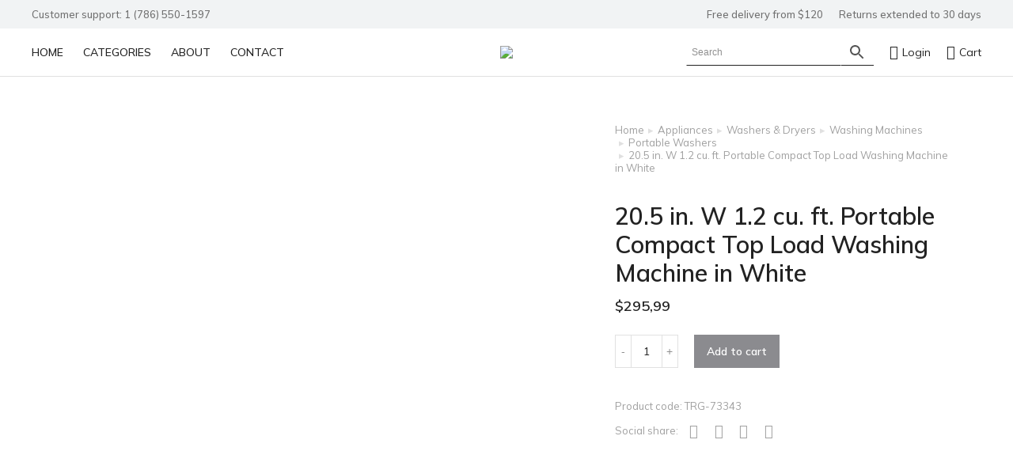

--- FILE ---
content_type: text/html; charset=UTF-8
request_url: https://therungun.com/product/20-5-in-w-1-2-cu-ft-portable-compact-top-load-washing-machine-in-white/
body_size: 48125
content:
<!DOCTYPE html>
<!--[if !(IE 6) | !(IE 7) | !(IE 8)  ]><!-->
<html lang="en-US" class="no-js">
<!--<![endif]-->
<head>
	<meta charset="UTF-8" />
		<meta name="viewport" content="width=device-width, initial-scale=1, maximum-scale=1, user-scalable=0">
		<meta name="theme-color" content="#8b8b8f"/>	<link rel="profile" href="https://gmpg.org/xfn/11" />
	        <script type="text/javascript">
            if (/Android|webOS|iPhone|iPad|iPod|BlackBerry|IEMobile|Opera Mini/i.test(navigator.userAgent)) {
                var originalAddEventListener = EventTarget.prototype.addEventListener,
                    oldWidth = window.innerWidth;

                EventTarget.prototype.addEventListener = function (eventName, eventHandler, useCapture) {
                    if (eventName === "resize") {
                        originalAddEventListener.call(this, eventName, function (event) {
                            if (oldWidth === window.innerWidth) {
                                return;
                            }
                            else if (oldWidth !== window.innerWidth) {
                                oldWidth = window.innerWidth;
                            }
                            if (eventHandler.handleEvent) {
                                eventHandler.handleEvent.call(this, event);
                            }
                            else {
                                eventHandler.call(this, event);
                            };
                        }, useCapture);
                    }
                    else {
                        originalAddEventListener.call(this, eventName, eventHandler, useCapture);
                    };
                };
            };
        </script>
		<meta name='robots' content='index, follow, max-image-preview:large, max-snippet:-1, max-video-preview:-1' />
<script>window._wca = window._wca || [];</script>

	<!-- This site is optimized with the Yoast SEO plugin v23.2 - https://yoast.com/wordpress/plugins/seo/ -->
	<title>20.5 in. W 1.2 cu. ft. Portable Compact Top Load Washing Machine in White — buy at Therungun</title>
	<meta name="description" content="20.5 in. W 1.2 cu. ft. Portable Compact Top Load Washing Machine in White. Your Best Choice. Hurry up and buy in Therungun" />
	<link rel="canonical" href="https://therungun.com/product/20-5-in-w-1-2-cu-ft-portable-compact-top-load-washing-machine-in-white/" />
	<meta property="og:locale" content="en_US" />
	<meta property="og:type" content="article" />
	<meta property="og:title" content="20.5 in. W 1.2 cu. ft. Portable Compact Top Load Washing Machine in White — buy at Therungun" />
	<meta property="og:description" content="20.5 in. W 1.2 cu. ft. Portable Compact Top Load Washing Machine in White. Your Best Choice. Hurry up and buy in Therungun" />
	<meta property="og:url" content="https://therungun.com/product/20-5-in-w-1-2-cu-ft-portable-compact-top-load-washing-machine-in-white/" />
	<meta property="og:site_name" content="Therungun" />
	<meta property="article:modified_time" content="2021-07-05T13:02:58+00:00" />
	<meta property="og:image" content="https://therungun.com/wp-content/uploads/2021/06/gray-portable-washers-187355818808-64_1000.jpg" />
	<meta property="og:image:width" content="1000" />
	<meta property="og:image:height" content="1000" />
	<meta property="og:image:type" content="image/jpeg" />
	<meta name="twitter:card" content="summary_large_image" />
	<script type="application/ld+json" class="yoast-schema-graph">{"@context":"https://schema.org","@graph":[{"@type":"WebPage","@id":"https://therungun.com/product/20-5-in-w-1-2-cu-ft-portable-compact-top-load-washing-machine-in-white/","url":"https://therungun.com/product/20-5-in-w-1-2-cu-ft-portable-compact-top-load-washing-machine-in-white/","name":"20.5 in. W 1.2 cu. ft. Portable Compact Top Load Washing Machine in White — buy at Therungun","isPartOf":{"@id":"https://therungun.com/#website"},"primaryImageOfPage":{"@id":"https://therungun.com/product/20-5-in-w-1-2-cu-ft-portable-compact-top-load-washing-machine-in-white/#primaryimage"},"image":{"@id":"https://therungun.com/product/20-5-in-w-1-2-cu-ft-portable-compact-top-load-washing-machine-in-white/#primaryimage"},"thumbnailUrl":"https://therungun.com/wp-content/uploads/2021/06/gray-portable-washers-187355818808-64_1000.jpg","datePublished":"2021-06-11T06:51:41+00:00","dateModified":"2021-07-05T13:02:58+00:00","description":"20.5 in. W 1.2 cu. ft. Portable Compact Top Load Washing Machine in White. Your Best Choice. Hurry up and buy in Therungun","breadcrumb":{"@id":"https://therungun.com/product/20-5-in-w-1-2-cu-ft-portable-compact-top-load-washing-machine-in-white/#breadcrumb"},"inLanguage":"en-US","potentialAction":[{"@type":"ReadAction","target":["https://therungun.com/product/20-5-in-w-1-2-cu-ft-portable-compact-top-load-washing-machine-in-white/"]}]},{"@type":"ImageObject","inLanguage":"en-US","@id":"https://therungun.com/product/20-5-in-w-1-2-cu-ft-portable-compact-top-load-washing-machine-in-white/#primaryimage","url":"https://therungun.com/wp-content/uploads/2021/06/gray-portable-washers-187355818808-64_1000.jpg","contentUrl":"https://therungun.com/wp-content/uploads/2021/06/gray-portable-washers-187355818808-64_1000.jpg","width":1000,"height":1000,"caption":"20.5 in. W 1.2 cu. ft. Portable Compact Top Load Washing Machine in White"},{"@type":"BreadcrumbList","@id":"https://therungun.com/product/20-5-in-w-1-2-cu-ft-portable-compact-top-load-washing-machine-in-white/#breadcrumb","itemListElement":[{"@type":"ListItem","position":1,"name":"Home","item":"https://therungun.com/"},{"@type":"ListItem","position":2,"name":"Shop","item":"https://therungun.com/shop-default/"},{"@type":"ListItem","position":3,"name":"20.5 in. W 1.2 cu. ft. Portable Compact Top Load Washing Machine in White"}]},{"@type":"WebSite","@id":"https://therungun.com/#website","url":"https://therungun.com/","name":"Therungun","description":"Everything you need in the kitchen","publisher":{"@id":"https://therungun.com/#organization"},"potentialAction":[{"@type":"SearchAction","target":{"@type":"EntryPoint","urlTemplate":"https://therungun.com/?s={search_term_string}"},"query-input":"required name=search_term_string"}],"inLanguage":"en-US"},{"@type":"Organization","@id":"https://therungun.com/#organization","name":"Therungun","url":"https://therungun.com/","logo":{"@type":"ImageObject","inLanguage":"en-US","@id":"https://therungun.com/#/schema/logo/image/","url":"https://therungun.com/wp-content/uploads/2021/06/logo.png","contentUrl":"https://therungun.com/wp-content/uploads/2021/06/logo.png","width":150,"height":41,"caption":"Therungun"},"image":{"@id":"https://therungun.com/#/schema/logo/image/"}}]}</script>
	<!-- / Yoast SEO plugin. -->


<link rel='dns-prefetch' href='//stats.wp.com' />
<link rel='dns-prefetch' href='//fonts.googleapis.com' />
<link rel="alternate" type="application/rss+xml" title="Therungun &raquo; Feed" href="https://therungun.com/feed/" />
<link rel="alternate" type="application/rss+xml" title="Therungun &raquo; Comments Feed" href="https://therungun.com/comments/feed/" />
<link rel="alternate" type="application/rss+xml" title="Therungun &raquo; 20.5 in. W 1.2 cu. ft. Portable Compact Top Load Washing Machine in White Comments Feed" href="https://therungun.com/product/20-5-in-w-1-2-cu-ft-portable-compact-top-load-washing-machine-in-white/feed/" />
<link rel="alternate" title="oEmbed (JSON)" type="application/json+oembed" href="https://therungun.com/wp-json/oembed/1.0/embed?url=https%3A%2F%2Ftherungun.com%2Fproduct%2F20-5-in-w-1-2-cu-ft-portable-compact-top-load-washing-machine-in-white%2F" />
<link rel="alternate" title="oEmbed (XML)" type="text/xml+oembed" href="https://therungun.com/wp-json/oembed/1.0/embed?url=https%3A%2F%2Ftherungun.com%2Fproduct%2F20-5-in-w-1-2-cu-ft-portable-compact-top-load-washing-machine-in-white%2F&#038;format=xml" />
<style id='wp-img-auto-sizes-contain-inline-css' type='text/css'>
img:is([sizes=auto i],[sizes^="auto," i]){contain-intrinsic-size:3000px 1500px}
/*# sourceURL=wp-img-auto-sizes-contain-inline-css */
</style>

<style id='wp-emoji-styles-inline-css' type='text/css'>

	img.wp-smiley, img.emoji {
		display: inline !important;
		border: none !important;
		box-shadow: none !important;
		height: 1em !important;
		width: 1em !important;
		margin: 0 0.07em !important;
		vertical-align: -0.1em !important;
		background: none !important;
		padding: 0 !important;
	}
/*# sourceURL=wp-emoji-styles-inline-css */
</style>
<link rel='stylesheet' id='wp-block-library-css' href='https://therungun.com/wp-includes/css/dist/block-library/style.min.css?ver=6.9' type='text/css' media='all' />
<link rel='stylesheet' id='wc-blocks-style-css' href='https://therungun.com/wp-content/plugins/woocommerce/assets/client/blocks/wc-blocks.css?ver=wc-9.1.4' type='text/css' media='all' />
<style id='global-styles-inline-css' type='text/css'>
:root{--wp--preset--aspect-ratio--square: 1;--wp--preset--aspect-ratio--4-3: 4/3;--wp--preset--aspect-ratio--3-4: 3/4;--wp--preset--aspect-ratio--3-2: 3/2;--wp--preset--aspect-ratio--2-3: 2/3;--wp--preset--aspect-ratio--16-9: 16/9;--wp--preset--aspect-ratio--9-16: 9/16;--wp--preset--color--black: #000000;--wp--preset--color--cyan-bluish-gray: #abb8c3;--wp--preset--color--white: #FFF;--wp--preset--color--pale-pink: #f78da7;--wp--preset--color--vivid-red: #cf2e2e;--wp--preset--color--luminous-vivid-orange: #ff6900;--wp--preset--color--luminous-vivid-amber: #fcb900;--wp--preset--color--light-green-cyan: #7bdcb5;--wp--preset--color--vivid-green-cyan: #00d084;--wp--preset--color--pale-cyan-blue: #8ed1fc;--wp--preset--color--vivid-cyan-blue: #0693e3;--wp--preset--color--vivid-purple: #9b51e0;--wp--preset--color--accent: #8b8b8f;--wp--preset--color--dark-gray: #111;--wp--preset--color--light-gray: #767676;--wp--preset--gradient--vivid-cyan-blue-to-vivid-purple: linear-gradient(135deg,rgb(6,147,227) 0%,rgb(155,81,224) 100%);--wp--preset--gradient--light-green-cyan-to-vivid-green-cyan: linear-gradient(135deg,rgb(122,220,180) 0%,rgb(0,208,130) 100%);--wp--preset--gradient--luminous-vivid-amber-to-luminous-vivid-orange: linear-gradient(135deg,rgb(252,185,0) 0%,rgb(255,105,0) 100%);--wp--preset--gradient--luminous-vivid-orange-to-vivid-red: linear-gradient(135deg,rgb(255,105,0) 0%,rgb(207,46,46) 100%);--wp--preset--gradient--very-light-gray-to-cyan-bluish-gray: linear-gradient(135deg,rgb(238,238,238) 0%,rgb(169,184,195) 100%);--wp--preset--gradient--cool-to-warm-spectrum: linear-gradient(135deg,rgb(74,234,220) 0%,rgb(151,120,209) 20%,rgb(207,42,186) 40%,rgb(238,44,130) 60%,rgb(251,105,98) 80%,rgb(254,248,76) 100%);--wp--preset--gradient--blush-light-purple: linear-gradient(135deg,rgb(255,206,236) 0%,rgb(152,150,240) 100%);--wp--preset--gradient--blush-bordeaux: linear-gradient(135deg,rgb(254,205,165) 0%,rgb(254,45,45) 50%,rgb(107,0,62) 100%);--wp--preset--gradient--luminous-dusk: linear-gradient(135deg,rgb(255,203,112) 0%,rgb(199,81,192) 50%,rgb(65,88,208) 100%);--wp--preset--gradient--pale-ocean: linear-gradient(135deg,rgb(255,245,203) 0%,rgb(182,227,212) 50%,rgb(51,167,181) 100%);--wp--preset--gradient--electric-grass: linear-gradient(135deg,rgb(202,248,128) 0%,rgb(113,206,126) 100%);--wp--preset--gradient--midnight: linear-gradient(135deg,rgb(2,3,129) 0%,rgb(40,116,252) 100%);--wp--preset--font-size--small: 13px;--wp--preset--font-size--medium: 20px;--wp--preset--font-size--large: 36px;--wp--preset--font-size--x-large: 42px;--wp--preset--font-family--inter: "Inter", sans-serif;--wp--preset--font-family--cardo: Cardo;--wp--preset--spacing--20: 0.44rem;--wp--preset--spacing--30: 0.67rem;--wp--preset--spacing--40: 1rem;--wp--preset--spacing--50: 1.5rem;--wp--preset--spacing--60: 2.25rem;--wp--preset--spacing--70: 3.38rem;--wp--preset--spacing--80: 5.06rem;--wp--preset--shadow--natural: 6px 6px 9px rgba(0, 0, 0, 0.2);--wp--preset--shadow--deep: 12px 12px 50px rgba(0, 0, 0, 0.4);--wp--preset--shadow--sharp: 6px 6px 0px rgba(0, 0, 0, 0.2);--wp--preset--shadow--outlined: 6px 6px 0px -3px rgb(255, 255, 255), 6px 6px rgb(0, 0, 0);--wp--preset--shadow--crisp: 6px 6px 0px rgb(0, 0, 0);}:where(.is-layout-flex){gap: 0.5em;}:where(.is-layout-grid){gap: 0.5em;}body .is-layout-flex{display: flex;}.is-layout-flex{flex-wrap: wrap;align-items: center;}.is-layout-flex > :is(*, div){margin: 0;}body .is-layout-grid{display: grid;}.is-layout-grid > :is(*, div){margin: 0;}:where(.wp-block-columns.is-layout-flex){gap: 2em;}:where(.wp-block-columns.is-layout-grid){gap: 2em;}:where(.wp-block-post-template.is-layout-flex){gap: 1.25em;}:where(.wp-block-post-template.is-layout-grid){gap: 1.25em;}.has-black-color{color: var(--wp--preset--color--black) !important;}.has-cyan-bluish-gray-color{color: var(--wp--preset--color--cyan-bluish-gray) !important;}.has-white-color{color: var(--wp--preset--color--white) !important;}.has-pale-pink-color{color: var(--wp--preset--color--pale-pink) !important;}.has-vivid-red-color{color: var(--wp--preset--color--vivid-red) !important;}.has-luminous-vivid-orange-color{color: var(--wp--preset--color--luminous-vivid-orange) !important;}.has-luminous-vivid-amber-color{color: var(--wp--preset--color--luminous-vivid-amber) !important;}.has-light-green-cyan-color{color: var(--wp--preset--color--light-green-cyan) !important;}.has-vivid-green-cyan-color{color: var(--wp--preset--color--vivid-green-cyan) !important;}.has-pale-cyan-blue-color{color: var(--wp--preset--color--pale-cyan-blue) !important;}.has-vivid-cyan-blue-color{color: var(--wp--preset--color--vivid-cyan-blue) !important;}.has-vivid-purple-color{color: var(--wp--preset--color--vivid-purple) !important;}.has-black-background-color{background-color: var(--wp--preset--color--black) !important;}.has-cyan-bluish-gray-background-color{background-color: var(--wp--preset--color--cyan-bluish-gray) !important;}.has-white-background-color{background-color: var(--wp--preset--color--white) !important;}.has-pale-pink-background-color{background-color: var(--wp--preset--color--pale-pink) !important;}.has-vivid-red-background-color{background-color: var(--wp--preset--color--vivid-red) !important;}.has-luminous-vivid-orange-background-color{background-color: var(--wp--preset--color--luminous-vivid-orange) !important;}.has-luminous-vivid-amber-background-color{background-color: var(--wp--preset--color--luminous-vivid-amber) !important;}.has-light-green-cyan-background-color{background-color: var(--wp--preset--color--light-green-cyan) !important;}.has-vivid-green-cyan-background-color{background-color: var(--wp--preset--color--vivid-green-cyan) !important;}.has-pale-cyan-blue-background-color{background-color: var(--wp--preset--color--pale-cyan-blue) !important;}.has-vivid-cyan-blue-background-color{background-color: var(--wp--preset--color--vivid-cyan-blue) !important;}.has-vivid-purple-background-color{background-color: var(--wp--preset--color--vivid-purple) !important;}.has-black-border-color{border-color: var(--wp--preset--color--black) !important;}.has-cyan-bluish-gray-border-color{border-color: var(--wp--preset--color--cyan-bluish-gray) !important;}.has-white-border-color{border-color: var(--wp--preset--color--white) !important;}.has-pale-pink-border-color{border-color: var(--wp--preset--color--pale-pink) !important;}.has-vivid-red-border-color{border-color: var(--wp--preset--color--vivid-red) !important;}.has-luminous-vivid-orange-border-color{border-color: var(--wp--preset--color--luminous-vivid-orange) !important;}.has-luminous-vivid-amber-border-color{border-color: var(--wp--preset--color--luminous-vivid-amber) !important;}.has-light-green-cyan-border-color{border-color: var(--wp--preset--color--light-green-cyan) !important;}.has-vivid-green-cyan-border-color{border-color: var(--wp--preset--color--vivid-green-cyan) !important;}.has-pale-cyan-blue-border-color{border-color: var(--wp--preset--color--pale-cyan-blue) !important;}.has-vivid-cyan-blue-border-color{border-color: var(--wp--preset--color--vivid-cyan-blue) !important;}.has-vivid-purple-border-color{border-color: var(--wp--preset--color--vivid-purple) !important;}.has-vivid-cyan-blue-to-vivid-purple-gradient-background{background: var(--wp--preset--gradient--vivid-cyan-blue-to-vivid-purple) !important;}.has-light-green-cyan-to-vivid-green-cyan-gradient-background{background: var(--wp--preset--gradient--light-green-cyan-to-vivid-green-cyan) !important;}.has-luminous-vivid-amber-to-luminous-vivid-orange-gradient-background{background: var(--wp--preset--gradient--luminous-vivid-amber-to-luminous-vivid-orange) !important;}.has-luminous-vivid-orange-to-vivid-red-gradient-background{background: var(--wp--preset--gradient--luminous-vivid-orange-to-vivid-red) !important;}.has-very-light-gray-to-cyan-bluish-gray-gradient-background{background: var(--wp--preset--gradient--very-light-gray-to-cyan-bluish-gray) !important;}.has-cool-to-warm-spectrum-gradient-background{background: var(--wp--preset--gradient--cool-to-warm-spectrum) !important;}.has-blush-light-purple-gradient-background{background: var(--wp--preset--gradient--blush-light-purple) !important;}.has-blush-bordeaux-gradient-background{background: var(--wp--preset--gradient--blush-bordeaux) !important;}.has-luminous-dusk-gradient-background{background: var(--wp--preset--gradient--luminous-dusk) !important;}.has-pale-ocean-gradient-background{background: var(--wp--preset--gradient--pale-ocean) !important;}.has-electric-grass-gradient-background{background: var(--wp--preset--gradient--electric-grass) !important;}.has-midnight-gradient-background{background: var(--wp--preset--gradient--midnight) !important;}.has-small-font-size{font-size: var(--wp--preset--font-size--small) !important;}.has-medium-font-size{font-size: var(--wp--preset--font-size--medium) !important;}.has-large-font-size{font-size: var(--wp--preset--font-size--large) !important;}.has-x-large-font-size{font-size: var(--wp--preset--font-size--x-large) !important;}
/*# sourceURL=global-styles-inline-css */
</style>

<style id='classic-theme-styles-inline-css' type='text/css'>
/*! This file is auto-generated */
.wp-block-button__link{color:#fff;background-color:#32373c;border-radius:9999px;box-shadow:none;text-decoration:none;padding:calc(.667em + 2px) calc(1.333em + 2px);font-size:1.125em}.wp-block-file__button{background:#32373c;color:#fff;text-decoration:none}
/*# sourceURL=/wp-includes/css/classic-themes.min.css */
</style>
<link rel='stylesheet' id='photoswipe-css' href='https://therungun.com/wp-content/plugins/woocommerce/assets/css/photoswipe/photoswipe.min.css?ver=9.1.4' type='text/css' media='all' />
<link rel='stylesheet' id='photoswipe-default-skin-css' href='https://therungun.com/wp-content/plugins/woocommerce/assets/css/photoswipe/default-skin/default-skin.min.css?ver=9.1.4' type='text/css' media='all' />
<style id='woocommerce-inline-inline-css' type='text/css'>
.woocommerce form .form-row .required { visibility: visible; }
/*# sourceURL=woocommerce-inline-inline-css */
</style>
<link rel='stylesheet' id='aws-style-css' href='https://therungun.com/wp-content/plugins/advanced-woo-search/assets/css/common.min.css?ver=3.13' type='text/css' media='all' />
<link rel='stylesheet' id='htbbootstrap-css' href='https://therungun.com/wp-content/plugins/ht-mega-for-elementor/assets/css/htbbootstrap.css?ver=2.5.9' type='text/css' media='all' />
<link rel='stylesheet' id='htmega-animation-css' href='https://therungun.com/wp-content/plugins/ht-mega-for-elementor/assets/css/animation.css?ver=2.5.9' type='text/css' media='all' />
<link rel='stylesheet' id='htmega-keyframes-css' href='https://therungun.com/wp-content/plugins/ht-mega-for-elementor/assets/css/htmega-keyframes.css?ver=2.5.9' type='text/css' media='all' />
<link rel='stylesheet' id='the7-the7-feather-css' href='https://therungun.com/wp-content/uploads/smile_fonts/the7-feather/the7-feather.css?ver=6.9' type='text/css' media='all' />
<link rel='stylesheet' id='elementor-icons-css' href='https://therungun.com/wp-content/plugins/elementor/assets/lib/eicons/css/elementor-icons.min.css?ver=5.11.0' type='text/css' media='all' />
<link rel='stylesheet' id='elementor-animations-css' href='https://therungun.com/wp-content/plugins/elementor/assets/lib/animations/animations.min.css?ver=3.2.4' type='text/css' media='all' />
<link rel='stylesheet' id='elementor-frontend-css' href='https://therungun.com/wp-content/plugins/elementor/assets/css/frontend.min.css?ver=3.2.4' type='text/css' media='all' />
<style id='elementor-frontend-inline-css' type='text/css'>
@font-face{font-family:eicons;src:url(https://therungun.com/wp-content/plugins/elementor/assets/lib/eicons/fonts/eicons.eot?5.10.0);src:url(https://therungun.com/wp-content/plugins/elementor/assets/lib/eicons/fonts/eicons.eot?5.10.0#iefix) format("embedded-opentype"),url(https://therungun.com/wp-content/plugins/elementor/assets/lib/eicons/fonts/eicons.woff2?5.10.0) format("woff2"),url(https://therungun.com/wp-content/plugins/elementor/assets/lib/eicons/fonts/eicons.woff?5.10.0) format("woff"),url(https://therungun.com/wp-content/plugins/elementor/assets/lib/eicons/fonts/eicons.ttf?5.10.0) format("truetype"),url(https://therungun.com/wp-content/plugins/elementor/assets/lib/eicons/fonts/eicons.svg?5.10.0#eicon) format("svg");font-weight:400;font-style:normal}
/*# sourceURL=elementor-frontend-inline-css */
</style>
<link rel='stylesheet' id='elementor-post-15-css' href='https://therungun.com/wp-content/uploads/elementor/css/post-15.css?ver=1637138307' type='text/css' media='all' />
<link rel='stylesheet' id='elementor-pro-css' href='https://therungun.com/wp-content/plugins/pro-elements/assets/css/frontend.min.css?ver=3.2.0' type='text/css' media='all' />
<link rel='stylesheet' id='elementor-global-css' href='https://therungun.com/wp-content/uploads/elementor/css/global.css?ver=1637138307' type='text/css' media='all' />
<link rel='stylesheet' id='elementor-post-27768-css' href='https://therungun.com/wp-content/uploads/elementor/css/post-27768.css?ver=1742046492' type='text/css' media='all' />
<link rel='stylesheet' id='elementor-post-34297-css' href='https://therungun.com/wp-content/uploads/elementor/css/post-34297.css?ver=1738504465' type='text/css' media='all' />
<link rel='stylesheet' id='dt-web-fonts-css' href='https://fonts.googleapis.com/css?family=Roboto:400,600,700%7CMulish:400,500,600,700,italic%7CRoboto+Condensed:400,600,700%7CInter:400,600,700' type='text/css' media='all' />
<link rel='stylesheet' id='dt-main-css' href='https://therungun.com/wp-content/themes/dt-the7/css/main.min.css?ver=9.10.1' type='text/css' media='all' />
<style id='dt-main-inline-css' type='text/css'>
body #load {
  display: block;
  height: 100%;
  overflow: hidden;
  position: fixed;
  width: 100%;
  z-index: 9901;
  opacity: 1;
  visibility: visible;
  transition: all .35s ease-out;
}
.load-wrap {
  width: 100%;
  height: 100%;
  background-position: center center;
  background-repeat: no-repeat;
  text-align: center;
}
.load-wrap > svg {
  position: absolute;
  top: 50%;
  left: 50%;
  transform: translate(-50%,-50%);
}
#load {
  background-color: #ffffff;
}
.uil-default rect:not(.bk) {
  fill: #8b8b8f;
}
.uil-ring > path {
  fill: #8b8b8f;
}
.ring-loader .circle {
  fill: #8b8b8f;
}
.ring-loader .moving-circle {
  fill: #8b8b8f;
}
.uil-hourglass .glass {
  stroke: #8b8b8f;
}
.uil-hourglass .sand {
  fill: #8b8b8f;
}
.spinner-loader .load-wrap {
  background-image: url("data:image/svg+xml,%3Csvg width='75px' height='75px' xmlns='http://www.w3.org/2000/svg' viewBox='0 0 100 100' preserveAspectRatio='xMidYMid' class='uil-default'%3E%3Crect x='0' y='0' width='100' height='100' fill='none' class='bk'%3E%3C/rect%3E%3Crect  x='46.5' y='40' width='7' height='20' rx='5' ry='5' fill='%238b8b8f' transform='rotate(0 50 50) translate(0 -30)'%3E  %3Canimate attributeName='opacity' from='1' to='0' dur='1s' begin='0s' repeatCount='indefinite'/%3E%3C/rect%3E%3Crect  x='46.5' y='40' width='7' height='20' rx='5' ry='5' fill='%238b8b8f' transform='rotate(30 50 50) translate(0 -30)'%3E  %3Canimate attributeName='opacity' from='1' to='0' dur='1s' begin='0.08333333333333333s' repeatCount='indefinite'/%3E%3C/rect%3E%3Crect  x='46.5' y='40' width='7' height='20' rx='5' ry='5' fill='%238b8b8f' transform='rotate(60 50 50) translate(0 -30)'%3E  %3Canimate attributeName='opacity' from='1' to='0' dur='1s' begin='0.16666666666666666s' repeatCount='indefinite'/%3E%3C/rect%3E%3Crect  x='46.5' y='40' width='7' height='20' rx='5' ry='5' fill='%238b8b8f' transform='rotate(90 50 50) translate(0 -30)'%3E  %3Canimate attributeName='opacity' from='1' to='0' dur='1s' begin='0.25s' repeatCount='indefinite'/%3E%3C/rect%3E%3Crect  x='46.5' y='40' width='7' height='20' rx='5' ry='5' fill='%238b8b8f' transform='rotate(120 50 50) translate(0 -30)'%3E  %3Canimate attributeName='opacity' from='1' to='0' dur='1s' begin='0.3333333333333333s' repeatCount='indefinite'/%3E%3C/rect%3E%3Crect  x='46.5' y='40' width='7' height='20' rx='5' ry='5' fill='%238b8b8f' transform='rotate(150 50 50) translate(0 -30)'%3E  %3Canimate attributeName='opacity' from='1' to='0' dur='1s' begin='0.4166666666666667s' repeatCount='indefinite'/%3E%3C/rect%3E%3Crect  x='46.5' y='40' width='7' height='20' rx='5' ry='5' fill='%238b8b8f' transform='rotate(180 50 50) translate(0 -30)'%3E  %3Canimate attributeName='opacity' from='1' to='0' dur='1s' begin='0.5s' repeatCount='indefinite'/%3E%3C/rect%3E%3Crect  x='46.5' y='40' width='7' height='20' rx='5' ry='5' fill='%238b8b8f' transform='rotate(210 50 50) translate(0 -30)'%3E  %3Canimate attributeName='opacity' from='1' to='0' dur='1s' begin='0.5833333333333334s' repeatCount='indefinite'/%3E%3C/rect%3E%3Crect  x='46.5' y='40' width='7' height='20' rx='5' ry='5' fill='%238b8b8f' transform='rotate(240 50 50) translate(0 -30)'%3E  %3Canimate attributeName='opacity' from='1' to='0' dur='1s' begin='0.6666666666666666s' repeatCount='indefinite'/%3E%3C/rect%3E%3Crect  x='46.5' y='40' width='7' height='20' rx='5' ry='5' fill='%238b8b8f' transform='rotate(270 50 50) translate(0 -30)'%3E  %3Canimate attributeName='opacity' from='1' to='0' dur='1s' begin='0.75s' repeatCount='indefinite'/%3E%3C/rect%3E%3Crect  x='46.5' y='40' width='7' height='20' rx='5' ry='5' fill='%238b8b8f' transform='rotate(300 50 50) translate(0 -30)'%3E  %3Canimate attributeName='opacity' from='1' to='0' dur='1s' begin='0.8333333333333334s' repeatCount='indefinite'/%3E%3C/rect%3E%3Crect  x='46.5' y='40' width='7' height='20' rx='5' ry='5' fill='%238b8b8f' transform='rotate(330 50 50) translate(0 -30)'%3E  %3Canimate attributeName='opacity' from='1' to='0' dur='1s' begin='0.9166666666666666s' repeatCount='indefinite'/%3E%3C/rect%3E%3C/svg%3E");
}
.ring-loader .load-wrap {
  background-image: url("data:image/svg+xml,%3Csvg xmlns='http://www.w3.org/2000/svg' viewBox='0 0 32 32' width='72' height='72' fill='%238b8b8f'%3E   %3Cpath opacity='.25' d='M16 0 A16 16 0 0 0 16 32 A16 16 0 0 0 16 0 M16 4 A12 12 0 0 1 16 28 A12 12 0 0 1 16 4'/%3E   %3Cpath d='M16 0 A16 16 0 0 1 32 16 L28 16 A12 12 0 0 0 16 4z'%3E     %3CanimateTransform attributeName='transform' type='rotate' from='0 16 16' to='360 16 16' dur='0.8s' repeatCount='indefinite' /%3E   %3C/path%3E %3C/svg%3E");
}
.hourglass-loader .load-wrap {
  background-image: url("data:image/svg+xml,%3Csvg xmlns='http://www.w3.org/2000/svg' viewBox='0 0 32 32' width='72' height='72' fill='%238b8b8f'%3E   %3Cpath transform='translate(2)' d='M0 12 V20 H4 V12z'%3E      %3Canimate attributeName='d' values='M0 12 V20 H4 V12z; M0 4 V28 H4 V4z; M0 12 V20 H4 V12z; M0 12 V20 H4 V12z' dur='1.2s' repeatCount='indefinite' begin='0' keytimes='0;.2;.5;1' keySplines='0.2 0.2 0.4 0.8;0.2 0.6 0.4 0.8;0.2 0.8 0.4 0.8' calcMode='spline'  /%3E   %3C/path%3E   %3Cpath transform='translate(8)' d='M0 12 V20 H4 V12z'%3E     %3Canimate attributeName='d' values='M0 12 V20 H4 V12z; M0 4 V28 H4 V4z; M0 12 V20 H4 V12z; M0 12 V20 H4 V12z' dur='1.2s' repeatCount='indefinite' begin='0.2' keytimes='0;.2;.5;1' keySplines='0.2 0.2 0.4 0.8;0.2 0.6 0.4 0.8;0.2 0.8 0.4 0.8' calcMode='spline'  /%3E   %3C/path%3E   %3Cpath transform='translate(14)' d='M0 12 V20 H4 V12z'%3E     %3Canimate attributeName='d' values='M0 12 V20 H4 V12z; M0 4 V28 H4 V4z; M0 12 V20 H4 V12z; M0 12 V20 H4 V12z' dur='1.2s' repeatCount='indefinite' begin='0.4' keytimes='0;.2;.5;1' keySplines='0.2 0.2 0.4 0.8;0.2 0.6 0.4 0.8;0.2 0.8 0.4 0.8' calcMode='spline' /%3E   %3C/path%3E   %3Cpath transform='translate(20)' d='M0 12 V20 H4 V12z'%3E     %3Canimate attributeName='d' values='M0 12 V20 H4 V12z; M0 4 V28 H4 V4z; M0 12 V20 H4 V12z; M0 12 V20 H4 V12z' dur='1.2s' repeatCount='indefinite' begin='0.6' keytimes='0;.2;.5;1' keySplines='0.2 0.2 0.4 0.8;0.2 0.6 0.4 0.8;0.2 0.8 0.4 0.8' calcMode='spline' /%3E   %3C/path%3E   %3Cpath transform='translate(26)' d='M0 12 V20 H4 V12z'%3E     %3Canimate attributeName='d' values='M0 12 V20 H4 V12z; M0 4 V28 H4 V4z; M0 12 V20 H4 V12z; M0 12 V20 H4 V12z' dur='1.2s' repeatCount='indefinite' begin='0.8' keytimes='0;.2;.5;1' keySplines='0.2 0.2 0.4 0.8;0.2 0.6 0.4 0.8;0.2 0.8 0.4 0.8' calcMode='spline' /%3E   %3C/path%3E %3C/svg%3E");
}

/*# sourceURL=dt-main-inline-css */
</style>
<link rel='stylesheet' id='the7-font-css' href='https://therungun.com/wp-content/themes/dt-the7/fonts/icomoon-the7-font/icomoon-the7-font.min.css?ver=9.10.1' type='text/css' media='all' />
<link rel='stylesheet' id='the7-awesome-fonts-css' href='https://therungun.com/wp-content/themes/dt-the7/fonts/FontAwesome/css/all.min.css?ver=9.10.1' type='text/css' media='all' />
<link rel='stylesheet' id='the7-custom-scrollbar-css' href='https://therungun.com/wp-content/themes/dt-the7/lib/custom-scrollbar/custom-scrollbar.min.css?ver=9.10.1' type='text/css' media='all' />
<link rel='stylesheet' id='the7-core-css' href='https://therungun.com/wp-content/plugins/dt-the7-core/assets/css/post-type.min.css?ver=2.5.7' type='text/css' media='all' />
<link rel='stylesheet' id='the7-css-vars-css' href='https://therungun.com/wp-content/uploads/the7-css/css-vars.css?ver=5164ac801e9f' type='text/css' media='all' />
<link rel='stylesheet' id='dt-custom-css' href='https://therungun.com/wp-content/uploads/the7-css/custom.css?ver=5164ac801e9f' type='text/css' media='all' />
<link rel='stylesheet' id='wc-dt-custom-css' href='https://therungun.com/wp-content/uploads/the7-css/compatibility/wc-dt-custom.css?ver=5164ac801e9f' type='text/css' media='all' />
<link rel='stylesheet' id='dt-media-css' href='https://therungun.com/wp-content/uploads/the7-css/media.css?ver=5164ac801e9f' type='text/css' media='all' />
<link rel='stylesheet' id='the7-mega-menu-css' href='https://therungun.com/wp-content/uploads/the7-css/mega-menu.css?ver=5164ac801e9f' type='text/css' media='all' />
<link rel='stylesheet' id='the7-elements-albums-portfolio-css' href='https://therungun.com/wp-content/uploads/the7-css/the7-elements-albums-portfolio.css?ver=5164ac801e9f' type='text/css' media='all' />
<link rel='stylesheet' id='the7-elements-css' href='https://therungun.com/wp-content/uploads/the7-css/post-type-dynamic.css?ver=5164ac801e9f' type='text/css' media='all' />
<link rel='stylesheet' id='style-css' href='https://therungun.com/wp-content/themes/dt-the7/style.css?ver=9.10.1' type='text/css' media='all' />
<link rel='stylesheet' id='the7-elementor-global-css' href='https://therungun.com/wp-content/themes/dt-the7/css/compatibility/elementor/elementor-global.min.css?ver=9.10.1' type='text/css' media='all' />
<link rel='stylesheet' id='elementor-icons-shared-0-css' href='https://therungun.com/wp-content/plugins/elementor/assets/lib/font-awesome/css/fontawesome.min.css?ver=5.15.1' type='text/css' media='all' />
<link rel='stylesheet' id='elementor-icons-fa-brands-css' href='https://therungun.com/wp-content/plugins/elementor/assets/lib/font-awesome/css/brands.min.css?ver=5.15.1' type='text/css' media='all' />
<link rel='stylesheet' id='elementor-icons-the7-feather-css' href='https://the7.io/elementor-shop/wp-content/uploads/sites/79/elementor/custom-icons/the7-feather/style.css?ver=1.0.0' type='text/css' media='all' />
<link rel='stylesheet' id='elementor-icons-the7-icons-css' href='https://therungun.com/wp-content/themes/dt-the7/fonts/icomoon-the7-font/icomoon-the7-font.min.css?ver=9.10.1' type='text/css' media='all' />
<script type="text/javascript" src="https://therungun.com/wp-includes/js/jquery/jquery.min.js?ver=3.7.1" id="jquery-core-js"></script>
<script type="text/javascript" src="https://therungun.com/wp-includes/js/jquery/jquery-migrate.min.js?ver=3.4.1" id="jquery-migrate-js"></script>
<script type="text/javascript" src="https://therungun.com/wp-content/plugins/woocommerce/assets/js/jquery-blockui/jquery.blockUI.min.js?ver=2.7.0-wc.9.1.4" id="jquery-blockui-js" defer="defer" data-wp-strategy="defer"></script>
<script type="text/javascript" id="wc-add-to-cart-js-extra">
/* <![CDATA[ */
var wc_add_to_cart_params = {"ajax_url":"/wp-admin/admin-ajax.php","wc_ajax_url":"/?wc-ajax=%%endpoint%%","i18n_view_cart":"View cart","cart_url":"https://therungun.com/shop-info/cart-3/","is_cart":"","cart_redirect_after_add":"no"};
//# sourceURL=wc-add-to-cart-js-extra
/* ]]> */
</script>
<script type="text/javascript" src="https://therungun.com/wp-content/plugins/woocommerce/assets/js/frontend/add-to-cart.min.js?ver=9.1.4" id="wc-add-to-cart-js" defer="defer" data-wp-strategy="defer"></script>
<script type="text/javascript" src="https://therungun.com/wp-content/plugins/woocommerce/assets/js/zoom/jquery.zoom.min.js?ver=1.7.21-wc.9.1.4" id="zoom-js" defer="defer" data-wp-strategy="defer"></script>
<script type="text/javascript" src="https://therungun.com/wp-content/plugins/woocommerce/assets/js/flexslider/jquery.flexslider.min.js?ver=2.7.2-wc.9.1.4" id="flexslider-js" defer="defer" data-wp-strategy="defer"></script>
<script type="text/javascript" src="https://therungun.com/wp-content/plugins/woocommerce/assets/js/photoswipe/photoswipe.min.js?ver=4.1.1-wc.9.1.4" id="photoswipe-js" defer="defer" data-wp-strategy="defer"></script>
<script type="text/javascript" src="https://therungun.com/wp-content/plugins/woocommerce/assets/js/photoswipe/photoswipe-ui-default.min.js?ver=4.1.1-wc.9.1.4" id="photoswipe-ui-default-js" defer="defer" data-wp-strategy="defer"></script>
<script type="text/javascript" id="wc-single-product-js-extra">
/* <![CDATA[ */
var wc_single_product_params = {"i18n_required_rating_text":"Please select a rating","review_rating_required":"yes","flexslider":{"rtl":false,"animation":"slide","smoothHeight":true,"directionNav":false,"controlNav":"thumbnails","slideshow":false,"animationSpeed":500,"animationLoop":false,"allowOneSlide":false},"zoom_enabled":"1","zoom_options":[],"photoswipe_enabled":"1","photoswipe_options":{"shareEl":false,"closeOnScroll":false,"history":false,"hideAnimationDuration":0,"showAnimationDuration":0},"flexslider_enabled":"1"};
//# sourceURL=wc-single-product-js-extra
/* ]]> */
</script>
<script type="text/javascript" src="https://therungun.com/wp-content/plugins/woocommerce/assets/js/frontend/single-product.min.js?ver=9.1.4" id="wc-single-product-js" defer="defer" data-wp-strategy="defer"></script>
<script type="text/javascript" src="https://therungun.com/wp-content/plugins/woocommerce/assets/js/js-cookie/js.cookie.min.js?ver=2.1.4-wc.9.1.4" id="js-cookie-js" defer="defer" data-wp-strategy="defer"></script>
<script type="text/javascript" id="woocommerce-js-extra">
/* <![CDATA[ */
var woocommerce_params = {"ajax_url":"/wp-admin/admin-ajax.php","wc_ajax_url":"/?wc-ajax=%%endpoint%%"};
//# sourceURL=woocommerce-js-extra
/* ]]> */
</script>
<script type="text/javascript" src="https://therungun.com/wp-content/plugins/woocommerce/assets/js/frontend/woocommerce.min.js?ver=9.1.4" id="woocommerce-js" defer="defer" data-wp-strategy="defer"></script>
<script type="text/javascript" id="WCPAY_ASSETS-js-extra">
/* <![CDATA[ */
var wcpayAssets = {"url":"https://therungun.com/wp-content/plugins/woocommerce-payments/dist/"};
//# sourceURL=WCPAY_ASSETS-js-extra
/* ]]> */
</script>
<script type="text/javascript" src="https://stats.wp.com/s-202603.js" id="woocommerce-analytics-js" defer="defer" data-wp-strategy="defer"></script>
<script type="text/javascript" id="enhanced-ecommerce-google-analytics-js-extra">
/* <![CDATA[ */
var ConvAioGlobal = {"nonce":"bca9cb3b33"};
//# sourceURL=enhanced-ecommerce-google-analytics-js-extra
/* ]]> */
</script>
<script data-cfasync="false" data-no-optimize="1" data-pagespeed-no-defer type="text/javascript" src="https://therungun.com/wp-content/plugins/enhanced-e-commerce-for-woocommerce-store/public/js/con-gtm-google-analytics.js?ver=7.1.4" id="enhanced-ecommerce-google-analytics-js"></script>
<script data-cfasync="false" data-no-optimize="1" data-pagespeed-no-defer type="text/javascript" id="enhanced-ecommerce-google-analytics-js-after">
/* <![CDATA[ */
tvc_smd={"tvc_wcv":"9.1.4","tvc_wpv":"6.9","tvc_eev":"7.1.4","tvc_cnf":{"t_cg":"","t_ec":"","t_ee":"on","t_df":"","t_gUser":"1","t_UAen":"","t_thr":"6","t_IPA":"1","t_PrivacyPolicy":"1"},"tvc_sub_data":{"sub_id":"19651","cu_id":"16907","pl_id":"1","ga_tra_option":"UA","ga_property_id":"UA-207006103-9","ga_measurement_id":"","ga_ads_id":"","ga_gmc_id":"","ga_gmc_id_p":"0","op_gtag_js":"0","op_en_e_t":"1","op_rm_t_t":"0","op_dy_rm_t_t":"0","op_li_ga_wi_ads":"0","gmc_is_product_sync":"0","gmc_is_site_verified":"0","gmc_is_domain_claim":"0","gmc_product_count":"0","fb_pixel_id":"","tracking_method":"","user_gtm_id":""}};
//# sourceURL=enhanced-ecommerce-google-analytics-js-after
/* ]]> */
</script>
<script type="text/javascript" id="dt-above-fold-js-extra">
/* <![CDATA[ */
var dtLocal = {"themeUrl":"https://therungun.com/wp-content/themes/dt-the7","passText":"To view this protected post, enter the password below:","moreButtonText":{"loading":"Loading...","loadMore":"Load more"},"postID":"61156","ajaxurl":"https://therungun.com/wp-admin/admin-ajax.php","REST":{"baseUrl":"https://therungun.com/wp-json/the7/v1","endpoints":{"sendMail":"/send-mail"}},"contactMessages":{"required":"One or more fields have an error. Please check and try again.","terms":"Please accept the privacy policy.","fillTheCaptchaError":"Please, fill the captcha."},"captchaSiteKey":"","ajaxNonce":"9ac44968cd","pageData":"","themeSettings":{"smoothScroll":"off","lazyLoading":false,"accentColor":{"mode":"solid","color":"#8b8b8f"},"desktopHeader":{"height":60},"ToggleCaptionEnabled":"disabled","ToggleCaption":"Navigation","floatingHeader":{"showAfter":140,"showMenu":true,"height":60,"logo":{"showLogo":true,"html":"\u003Cimg class=\" preload-me\" src=\"https://therungun.com/wp-content/uploads/2021/06/logo.png\" srcset=\"https://therungun.com/wp-content/uploads/2021/06/logo.png 150w, https://therungun.com/wp-content/uploads/2021/06/logo-hd.png 300w\" width=\"150\" height=\"41\"   sizes=\"150px\" alt=\"Therungun\" /\u003E","url":"https://therungun.com/"}},"topLine":{"floatingTopLine":{"logo":{"showLogo":false,"html":""}}},"mobileHeader":{"firstSwitchPoint":1250,"secondSwitchPoint":900,"firstSwitchPointHeight":60,"secondSwitchPointHeight":60,"mobileToggleCaptionEnabled":"disabled","mobileToggleCaption":"Menu"},"stickyMobileHeaderFirstSwitch":{"logo":{"html":"\u003Cimg class=\" preload-me\" src=\"https://therungun.com/wp-content/uploads/2021/06/logo.png\" srcset=\"https://therungun.com/wp-content/uploads/2021/06/logo.png 150w, https://therungun.com/wp-content/uploads/2021/06/logo-hd.png 300w\" width=\"150\" height=\"41\"   sizes=\"150px\" alt=\"Therungun\" /\u003E"}},"stickyMobileHeaderSecondSwitch":{"logo":{"html":"\u003Cimg class=\" preload-me\" src=\"https://therungun.com/wp-content/uploads/2021/06/logo.png\" srcset=\"https://therungun.com/wp-content/uploads/2021/06/logo.png 150w, https://therungun.com/wp-content/uploads/2021/06/logo-hd.png 300w\" width=\"150\" height=\"41\"   sizes=\"150px\" alt=\"Therungun\" /\u003E"}},"content":{"textColor":"#606060","headerColor":"#222222"},"sidebar":{"switchPoint":768},"boxedWidth":"1340px","stripes":{"stripe1":{"textColor":"#787d85","headerColor":"#3b3f4a"},"stripe2":{"textColor":"#8b9199","headerColor":"#ffffff"},"stripe3":{"textColor":"#ffffff","headerColor":"#ffffff"}}},"wcCartFragmentHash":"dee48111d6456ef339915c1e1f63afb1","elementor":{"settings":{"container_width":1300}}};
var dtShare = {"shareButtonText":{"facebook":"Share on Facebook","twitter":"Tweet","pinterest":"Pin it","linkedin":"Share on Linkedin","whatsapp":"Share on Whatsapp"},"overlayOpacity":"85"};
//# sourceURL=dt-above-fold-js-extra
/* ]]> */
</script>
<script type="text/javascript" src="https://therungun.com/wp-content/themes/dt-the7/js/above-the-fold.min.js?ver=9.10.1" id="dt-above-fold-js"></script>
<script type="text/javascript" src="https://therungun.com/wp-content/themes/dt-the7/js/compatibility/woocommerce/woocommerce.min.js?ver=9.10.1" id="dt-woocommerce-js"></script>
<link rel="https://api.w.org/" href="https://therungun.com/wp-json/" /><link rel="alternate" title="JSON" type="application/json" href="https://therungun.com/wp-json/wp/v2/product/61156" /><link rel="EditURI" type="application/rsd+xml" title="RSD" href="https://therungun.com/xmlrpc.php?rsd" />
<meta name="generator" content="WordPress 6.9" />
<meta name="generator" content="WooCommerce 9.1.4" />
<link rel='shortlink' href='https://therungun.com/?p=61156' />
	<style>img#wpstats{display:none}</style>
		<link rel="pingback" href="https://therungun.com/xmlrpc.php">
	<noscript><style>.woocommerce-product-gallery{ opacity: 1 !important; }</style></noscript>
	<!-- Google Tag Manager -->
<script>(function(w,d,s,l,i){w[l]=w[l]||[];w[l].push({'gtm.start':
new Date().getTime(),event:'gtm.js'});var f=d.getElementsByTagName(s)[0],
j=d.createElement(s),dl=l!='dataLayer'?'&l='+l:'';j.async=true;j.src=
'https://www.googletagmanager.com/gtm.js?id='+i+dl;f.parentNode.insertBefore(j,f);
})(window,document,'script','dataLayer','GTM-WPBJ32L');</script>
<!-- End Google Tag Manager -->

            <script>

                window.addEventListener('load', function() {
                    var forms = document.querySelectorAll(".searchform.mini-widget-searchform .searchform-s");

                    var awsFormHtml = "<style>\n                .mini-widget-searchform .aws-container.aws-js-seamless + .search-icon { display: none; } \n                .mini-widget-searchform .aws-container.aws-js-seamless .aws-search-field.field.searchform-s { padding: 6px; }\n                .mini-widget-searchform .aws-container.aws-js-seamless .aws-form-btn { border-width: 0px; }\n                .mini-widget-searchform .overlay-search-wrap { width: 400px; max-width: 100%; }\n            <\/style><div class=\"aws-container aws-js-seamless\" data-url=\"\/?wc-ajax=aws_action\" data-siteurl=\"https:\/\/therungun.com\" data-lang=\"\" data-show-loader=\"true\" data-show-more=\"true\" data-show-page=\"true\" data-ajax-search=\"true\" data-show-clear=\"true\" data-mobile-screen=\"false\" data-use-analytics=\"false\" data-min-chars=\"1\" data-buttons-order=\"2\" data-timeout=\"300\" data-is-mobile=\"false\" data-page-id=\"61156\" data-tax=\"\" ><div class=\"aws-search-form\" action=\"https:\/\/therungun.com\/\" method=\"get\" role=\"search\" ><div class=\"aws-wrapper\"><label class=\"aws-search-label\" for=\"6969a5d5e2ae9\">Search<\/label><input type=\"search\" name=\"s\" id=\"6969a5d5e2ae9\" value=\"\" class=\"aws-search-field field searchform-s\" placeholder=\"Search\" autocomplete=\"off\" \/><input type=\"hidden\" name=\"post_type\" value=\"product\"><input type=\"hidden\" name=\"type_aws\" value=\"true\"><div class=\"aws-search-clear\"><span>\u00d7<\/span><\/div><div class=\"aws-loader\"><\/div><\/div><div class=\"aws-search-btn aws-form-btn\"><span class=\"aws-search-btn_icon\"><svg focusable=\"false\" xmlns=\"http:\/\/www.w3.org\/2000\/svg\" viewBox=\"0 0 24 24\" width=\"24px\"><path d=\"M15.5 14h-.79l-.28-.27C15.41 12.59 16 11.11 16 9.5 16 5.91 13.09 3 9.5 3S3 5.91 3 9.5 5.91 16 9.5 16c1.61 0 3.09-.59 4.23-1.57l.27.28v.79l5 4.99L20.49 19l-4.99-5zm-6 0C7.01 14 5 11.99 5 9.5S7.01 5 9.5 5 14 7.01 14 9.5 11.99 14 9.5 14z\"><\/path><\/svg><\/span><\/div><\/div><\/div>";

                    if ( forms ) {

                        for ( var i = 0; i < forms.length; i++ ) {
                            if ( forms[i].parentNode.outerHTML.indexOf('aws-container') === -1 ) {
                                forms[i].outerHTML = awsFormHtml;
                            }
                        }

                        window.setTimeout(function(){
                            jQuery('.aws-js-seamless').each( function() {
                                try {
                                    jQuery(this).aws_search();
                                } catch (error) {
                                    window.setTimeout(function(){
                                        try {
                                            jQuery(this).aws_search();
                                        } catch (error) {}
                                    }, 2000);
                                }
                            });
                        }, 1000);

                    }
                }, false);
            </script>

            <script data-cfasync="false" data-no-optimize="1" data-pagespeed-no-defer>
      var tvc_lc = 'USD';
    </script>
    <script data-cfasync="false" data-no-optimize="1" data-pagespeed-no-defer>
      var tvc_lc = 'USD';
    </script>
<script data-cfasync="false" data-pagespeed-no-defer>
      window.dataLayer = window.dataLayer || [];
      dataLayer.push({"event":"begin_datalayer","cov_ga3_propety_id":"UA-207006103-9","cov_remarketing":"0","conv_track_email":"1","conv_track_phone":"1","conv_track_address":"1"});
    </script>    <!-- Google Tag Manager by Conversios-->
    <script>
      (function(w, d, s, l, i) {
        w[l] = w[l] || [];
        w[l].push({
          'gtm.start': new Date().getTime(),
          event: 'gtm.js'
        });
        var f = d.getElementsByTagName(s)[0],
          j = d.createElement(s),
          dl = l != 'dataLayer' ? '&l=' + l : '';
        j.async = true;
        j.src =
          'https://www.googletagmanager.com/gtm.js?id=' + i + dl;
        f.parentNode.insertBefore(j, f);
      })(window, document, 'script', 'dataLayer', 'GTM-K7X94DG');
    </script>
    <!-- End Google Tag Manager -->
    <!-- Google Tag Manager (noscript) -->
    <noscript><iframe src="https://www.googletagmanager.com/ns.html?id=GTM-K7X94DG" height="0" width="0" style="display:none;visibility:hidden"></iframe></noscript>
    <!-- End Google Tag Manager (noscript) -->
        <script>
      (window.gaDevIds = window.gaDevIds || []).push('5CDcaG');
    </script>
      <script data-cfasync="false" data-no-optimize="1" data-pagespeed-no-defer>
      var tvc_lc = 'USD';
    </script>
    <script data-cfasync="false" data-no-optimize="1" data-pagespeed-no-defer>
      var tvc_lc = 'USD';
    </script>
<script type="text/javascript" id="the7-loader-script">
document.addEventListener("DOMContentLoaded", function(event) { 
	var load = document.getElementById("load");
	if(!load.classList.contains('loader-removed')){
		var removeLoading = setTimeout(function() {
			load.className += " loader-removed";
		}, 300);
	}
});
</script>
		<style class='wp-fonts-local' type='text/css'>
@font-face{font-family:Inter;font-style:normal;font-weight:300 900;font-display:fallback;src:url('https://therungun.com/wp-content/plugins/woocommerce/assets/fonts/Inter-VariableFont_slnt,wght.woff2') format('woff2');font-stretch:normal;}
@font-face{font-family:Cardo;font-style:normal;font-weight:400;font-display:fallback;src:url('https://therungun.com/wp-content/plugins/woocommerce/assets/fonts/cardo_normal_400.woff2') format('woff2');}
</style>
<link rel="icon" href="https://therungun.com/wp-content/uploads/2021/06/favicon.png" type="image/png" sizes="16x16"/><link rel="icon" href="https://therungun.com/wp-content/uploads/2021/06/favicon.png" type="image/png" sizes="32x32"/>		<style type="text/css" id="wp-custom-css">
			.mini-widgets .aws-container .aws-search-form {
	height: 34px;
}

.mini-widgets .aws-container .aws-show-clear .aws-search-field {
	border-color: transparent;
	border-bottom-color: #222;
}

.mini-widgets .aws-search-result {
	width: 400px !important;
}

.mini-widgets .aws-container .aws-search-form .aws-form-btn {
	background: transparent;
	border: none;
	border-bottom: 1px solid #222;
}		</style>
		<style id='the7-custom-inline-css' type='text/css'>
#customer_login div.col-1,
#customer_login div.col-2 {
	max-width: 48%;
}

@media (max-width: 960px) {
	#customer_login {
		flex-wrap: wrap;
	}
	
	
	#customer_login div.col-1,
	#customer_login div.col-2 {
		max-width: 100%;
	}
	
	#customer_login div.col-2 {
		margin: 0;
		margin-top: 50px;
	}
}
</style>
<link rel='stylesheet' id='the7-widget-css' href='https://therungun.com/wp-content/themes/dt-the7/css/compatibility/elementor/the7-widget.min.css?ver=9.10.1' type='text/css' media='all' />
<link rel='stylesheet' id='elementor-icons-fa-solid-css' href='https://therungun.com/wp-content/plugins/elementor/assets/lib/font-awesome/css/solid.min.css?ver=5.15.1' type='text/css' media='all' />
<link rel='stylesheet' id='elementor-post-36896-css' href='https://therungun.com/wp-content/uploads/elementor/css/post-36896.css?ver=1637138307' type='text/css' media='all' />
<link rel='stylesheet' id='the7-awesome-fonts-back-css' href='https://therungun.com/wp-content/themes/dt-the7/fonts/FontAwesome/back-compat.min.css?ver=9.10.1' type='text/css' media='all' />
</head>
<body id="the7-body" class="wp-singular product-template-default single single-product postid-61156 wp-custom-logo wp-embed-responsive wp-theme-dt-the7 theme-dt-the7 the7-core-ver-2.5.7 woocommerce woocommerce-page woocommerce-no-js no-comments title-off dt-responsive-on right-mobile-menu-close-icon ouside-menu-close-icon mobile-hamburger-close-bg-enable mobile-hamburger-close-bg-hover-enable  fade-small-mobile-menu-close-icon fade-medium-menu-close-icon srcset-enabled btn-flat custom-btn-color custom-btn-hover-color phantom-sticky phantom-disable-decoration phantom-main-logo-on sticky-mobile-header top-header first-switch-logo-center first-switch-menu-left second-switch-logo-left second-switch-menu-right right-mobile-menu layzr-loading-on popup-message-style dt-fa-compatibility the7-ver-9.10.1 elementor-default elementor-template-full-width elementor-clear-template elementor-kit-15 elementor-page-34297">
<!-- Google Tag Manager (noscript) -->
<noscript><iframe src="https://www.googletagmanager.com/ns.html?id=GTM-WPBJ32L"
height="0" width="0" style="display:none;visibility:hidden"></iframe></noscript>
<!-- End Google Tag Manager (noscript) -->
    <!-- Google Tag Manager (noscript) conversios -->
    <noscript><iframe src="https://www.googletagmanager.com/ns.html?id=GTM-K7X94DG" height="0" width="0" style="display:none;visibility:hidden"></iframe></noscript>
    <!-- End Google Tag Manager (noscript) conversios -->
    <!-- The7 9.10.1 -->
<div id="load" class="spinner-loader">
	<div class="load-wrap"></div>
</div>
<div id="page" >
	<a class="skip-link screen-reader-text" href="#content">Skip to content</a>

<div class="masthead split-header outside widgets full-height full-width line-decoration line-mobile-header-decoration x-move-mobile-icon show-sub-menu-on-hover"  role="banner">

	<div class="top-bar full-width-line">
	<div class="top-bar-bg" ></div>
	<div class="left-widgets mini-widgets"><span class="mini-contacts phone show-on-desktop in-top-bar-left hide-on-second-switch">Customer support: 1 (786) 550-1597</span><span class="mini-contacts multipurpose_3 hide-on-desktop hide-on-first-switch in-menu-second-switch">tel. 1 (786) 550-1597</span></div><div class="right-widgets mini-widgets"><span class="mini-contacts address show-on-desktop in-top-bar-right in-menu-second-switch">Free delivery from $120</span><span class="mini-contacts multipurpose_4 show-on-desktop in-top-bar-right in-menu-second-switch">Returns extended to 30 days</span></div></div>

	<header class="header-bar">

		<div class="branding">
	<div id="site-title" class="assistive-text">Therungun</div>
	<div id="site-description" class="assistive-text">Everything you need in the kitchen</div>
	<a class="same-logo" href="https://therungun.com/"><img class=" preload-me" src="https://therungun.com/wp-content/uploads/2021/06/logo.png" srcset="https://therungun.com/wp-content/uploads/2021/06/logo.png 150w, https://therungun.com/wp-content/uploads/2021/06/logo-hd.png 300w" width="150" height="41"   sizes="150px" alt="Therungun" /></a></div>

		<nav class="navigation">

			<ul id="split_left-menu" class="main-nav underline-decoration upwards-line outside-item-remove-margin" role="menubar"><li class="menu-item menu-item-type-post_type menu-item-object-page menu-item-home menu-item-42909 first" role="presentation"><a href='https://therungun.com/' data-level='1' role="menuitem"><span class="menu-item-text"><span class="menu-text">Home</span></span></a></li> <li class="menu-item menu-item-type-post_type menu-item-object-page menu-item-has-children current_page_parent menu-item-42932 has-children dt-mega-menu mega-auto-width mega-column-2" role="presentation"><a href='https://therungun.com/shop-default/' class='not-clickable-item' data-level='1' role="menuitem"><span class="menu-item-text"><span class="menu-text">Categories</span></span></a><div class="dt-mega-menu-wrap"><ul class="sub-nav hover-style-bg level-arrows-on" role="menubar"><li class="menu-item menu-item-type-custom menu-item-object-custom menu-item-has-children menu-item-63212 first has-children no-link dt-mega-parent wf-1-2" role="presentation"><a href='/product-category/appliances/' class=' mega-menu-img mega-menu-img-left' data-level='2' role="menuitem"><img class="preload-me lazy-load" src="data:image/svg+xml,%3Csvg%20xmlns%3D&#39;http%3A%2F%2Fwww.w3.org%2F2000%2Fsvg&#39;%20viewBox%3D&#39;0%200%2050%2050&#39;%2F%3E" data-src="https://therungun.com/wp-content/uploads/2021/06/black-and-stainless-steel-oxo-coffee-grinders-8710200-31_1000-50x50.jpg" data-srcset="https://therungun.com/wp-content/uploads/2021/06/black-and-stainless-steel-oxo-coffee-grinders-8710200-31_1000-50x50.jpg 50w, https://therungun.com/wp-content/uploads/2021/06/black-and-stainless-steel-oxo-coffee-grinders-8710200-31_1000-100x100.jpg 100w" alt="Menu icon" width="50" height="50"  style="border-radius: 0px;margin: 0px 6px 0px 0px;" /><span class="menu-item-text"><span class="menu-text">Appliances</span></span></a><ul class="sub-nav hover-style-bg level-arrows-on" role="menubar"><li class="menu-item menu-item-type-custom menu-item-object-custom menu-item-has-children menu-item-63242 first has-children" role="presentation"><a href='/product-category/appliances/dishwashers/' data-level='3' role="menuitem"><span class="menu-item-text"><span class="menu-text">Dishwashers</span></span></a><ul class="sub-nav hover-style-bg level-arrows-on" role="menubar"><li class="menu-item menu-item-type-custom menu-item-object-custom menu-item-63879 first" role="presentation"><a href='/product-category/appliances/dishwashers/built-in-dishwashers/' data-level='4' role="menuitem"><span class="menu-item-text"><span class="menu-text">Built-in Dishwashers</span></span></a></li> <li class="menu-item menu-item-type-custom menu-item-object-custom menu-item-63894" role="presentation"><a href='/product-category/appliances/dishwashers/countertop-dishwashers-dishwashers/' data-level='4' role="menuitem"><span class="menu-item-text"><span class="menu-text">Countertop Dishwashers</span></span></a></li> <li class="menu-item menu-item-type-custom menu-item-object-custom menu-item-63895" role="presentation"><a href='/product-category/appliances/dishwashers/portable-dishwashers/' data-level='4' role="menuitem"><span class="menu-item-text"><span class="menu-text">Portable Dishwashers</span></span></a></li> </ul></li> <li class="menu-item menu-item-type-custom menu-item-object-custom menu-item-has-children menu-item-63256 has-children" role="presentation"><a href='/product-category/appliances/small-kitchen-appliances/' data-level='3' role="menuitem"><span class="menu-item-text"><span class="menu-text">Small Kitchen Appliances</span></span></a><ul class="sub-nav hover-style-bg level-arrows-on" role="menubar"><li class="menu-item menu-item-type-custom menu-item-object-custom menu-item-63880 first" role="presentation"><a href='/product-category/appliances/small-kitchen-appliances/coffee-makers/' data-level='4' role="menuitem"><span class="menu-item-text"><span class="menu-text">Coffee Makers</span></span></a></li> <li class="menu-item menu-item-type-custom menu-item-object-custom menu-item-63881" role="presentation"><a href='/product-category/appliances/small-kitchen-appliances/dessert-makers/' data-level='4' role="menuitem"><span class="menu-item-text"><span class="menu-text">Desert Makers</span></span></a></li> </ul></li> <li class="menu-item menu-item-type-custom menu-item-object-custom menu-item-has-children menu-item-63257 has-children" role="presentation"><a href='/product-category/appliances/washers-dryers/' data-level='3' role="menuitem"><span class="menu-item-text"><span class="menu-text">Washers &#038; Dryers</span></span></a><ul class="sub-nav hover-style-bg level-arrows-on" role="menubar"><li class="menu-item menu-item-type-custom menu-item-object-custom menu-item-63882 first" role="presentation"><a href='/product-category/appliances/washers-dryers/dryers/' data-level='4' role="menuitem"><span class="menu-item-text"><span class="menu-text">Dryers</span></span></a></li> <li class="menu-item menu-item-type-custom menu-item-object-custom menu-item-63883" role="presentation"><a href='/product-category/appliances/washers-dryers/washer-dryer-combos/' data-level='4' role="menuitem"><span class="menu-item-text"><span class="menu-text">Washer Dryer Combos</span></span></a></li> <li class="menu-item menu-item-type-custom menu-item-object-custom menu-item-63884" role="presentation"><a href='/product-category/appliances/washers-dryers/washing-machines/' data-level='4' role="menuitem"><span class="menu-item-text"><span class="menu-text">Washing Machines</span></span></a></li> </ul></li> </ul></li> <li class="menu-item menu-item-type-custom menu-item-object-custom menu-item-has-children menu-item-63225 has-children no-link dt-mega-parent wf-1-2" role="presentation"><a href='/product-category/kitchen/' class=' mega-menu-img mega-menu-img-left' data-level='2' role="menuitem"><img class="preload-me lazy-load" src="data:image/svg+xml,%3Csvg%20xmlns%3D&#39;http%3A%2F%2Fwww.w3.org%2F2000%2Fsvg&#39;%20viewBox%3D&#39;0%200%2050%2050&#39;%2F%3E" data-src="https://therungun.com/wp-content/uploads/2021/06/stainless-steel-kraus-drop-in-kitchen-sinks-kht410-33-kpf-1610sfs-40_1000-50x50.jpg" data-srcset="https://therungun.com/wp-content/uploads/2021/06/stainless-steel-kraus-drop-in-kitchen-sinks-kht410-33-kpf-1610sfs-40_1000-50x50.jpg 50w, https://therungun.com/wp-content/uploads/2021/06/stainless-steel-kraus-drop-in-kitchen-sinks-kht410-33-kpf-1610sfs-40_1000-100x100.jpg 100w" alt="Menu icon" width="50" height="50"  style="border-radius: 0px;margin: 0px 6px 0px 0px;" /><span class="menu-item-text"><span class="menu-text">Kitchen</span></span></a><ul class="sub-nav hover-style-bg level-arrows-on" role="menubar"><li class="menu-item menu-item-type-custom menu-item-object-custom menu-item-has-children menu-item-63258 first has-children" role="presentation"><a href='/product-category/kitchen/kitchen-sinks/' data-level='3' role="menuitem"><span class="menu-item-text"><span class="menu-text">Kitchen Sinks</span></span></a><ul class="sub-nav hover-style-bg level-arrows-on" role="menubar"><li class="menu-item menu-item-type-custom menu-item-object-custom menu-item-63885 first" role="presentation"><a href='/product-category/kitchen/kitchen-sinks/drop-in-kitchen-sinks/' data-level='4' role="menuitem"><span class="menu-item-text"><span class="menu-text">Drop-in Kitchen Sinks</span></span></a></li> <li class="menu-item menu-item-type-custom menu-item-object-custom menu-item-63886" role="presentation"><a href='/product-category/kitchen/kitchen-sinks/farmhouse-kitchen-sinks/' data-level='4' role="menuitem"><span class="menu-item-text"><span class="menu-text">Farmhouse Kitchen Sinks</span></span></a></li> <li class="menu-item menu-item-type-custom menu-item-object-custom menu-item-63887" role="presentation"><a href='/product-category/kitchen/kitchen-sinks/undermount-kitchen-sinks/' data-level='4' role="menuitem"><span class="menu-item-text"><span class="menu-text">Undermount Kitchen Sinks</span></span></a></li> </ul></li> <li class="menu-item menu-item-type-custom menu-item-object-custom menu-item-has-children menu-item-63259 has-children" role="presentation"><a href='/product-category/kitchen/water-filters/' data-level='3' role="menuitem"><span class="menu-item-text"><span class="menu-text">Water Filters</span></span></a><ul class="sub-nav hover-style-bg level-arrows-on" role="menubar"><li class="menu-item menu-item-type-custom menu-item-object-custom menu-item-63888 first" role="presentation"><a href='/product-category/kitchen/water-filters/drinking-fountains/' data-level='4' role="menuitem"><span class="menu-item-text"><span class="menu-text">Drinking Fountains</span></span></a></li> <li class="menu-item menu-item-type-custom menu-item-object-custom menu-item-63889" role="presentation"><a href='/product-category/kitchen/water-filters/hot-tub-filter/' data-level='4' role="menuitem"><span class="menu-item-text"><span class="menu-text">Hot Tub Filter</span></span></a></li> <li class="menu-item menu-item-type-custom menu-item-object-custom menu-item-63890" role="presentation"><a href='/product-category/kitchen/water-filters/refrigerator-water-filters/' data-level='4' role="menuitem"><span class="menu-item-text"><span class="menu-text">Refrigerator Water Filters</span></span></a></li> <li class="menu-item menu-item-type-custom menu-item-object-custom menu-item-63891" role="presentation"><a href='/product-category/kitchen/water-filters/showerhead-filters/' data-level='4' role="menuitem"><span class="menu-item-text"><span class="menu-text">Showerhead Filters</span></span></a></li> </ul></li> <li class="menu-item menu-item-type-custom menu-item-object-custom menu-item-63892" role="presentation"><a href='/product-category/kitchen/water-filtration-systems/' data-level='3' role="menuitem"><span class="menu-item-text"><span class="menu-text">Water Filtration Systems</span></span></a></li> <li class="menu-item menu-item-type-custom menu-item-object-custom menu-item-63893" role="presentation"><a href='/product-category/kitchen/water-softeners/' data-level='3' role="menuitem"><span class="menu-item-text"><span class="menu-text">Water Softeners</span></span></a></li> </ul></li> </ul></div></li> <li class="menu-item menu-item-type-post_type menu-item-object-page menu-item-42941" role="presentation"><a href='https://therungun.com/shop-info/about/' data-level='1' role="menuitem"><span class="menu-item-text"><span class="menu-text">About</span></span></a></li> <li class="menu-item menu-item-type-post_type menu-item-object-page menu-item-42944" role="presentation"><a href='https://therungun.com/shop-info/contact/' data-level='1' role="menuitem"><span class="menu-item-text"><span class="menu-text">Contact</span></span></a></li> </ul>
			
		</nav>

		<nav class="navigation">

			<ul id="split_right-menu" class="main-nav underline-decoration upwards-line outside-item-remove-margin" role="menubar"></ul>
			<div class="mini-widgets"><div class="mini-search show-on-desktop in-top-bar-left hide-on-second-switch popup-search custom-icon"><div class="aws-container" data-url="/?wc-ajax=aws_action" data-siteurl="https://therungun.com" data-lang="" data-show-loader="true" data-show-more="true" data-show-page="true" data-ajax-search="true" data-show-clear="true" data-mobile-screen="false" data-use-analytics="false" data-min-chars="1" data-buttons-order="2" data-timeout="300" data-is-mobile="false" data-page-id="61156" data-tax="" ><form class="aws-search-form" action="https://therungun.com/" method="get" role="search" ><div class="aws-wrapper"><label class="aws-search-label" for="6969a5d5ebfa2">Search</label><input type="search" name="s" id="6969a5d5ebfa2" value="" class="aws-search-field" placeholder="Search" autocomplete="off" /><input type="hidden" name="post_type" value="product"><input type="hidden" name="type_aws" value="true"><div class="aws-search-clear"><span>×</span></div><div class="aws-loader"></div></div><div class="aws-search-btn aws-form-btn"><span class="aws-search-btn_icon"><svg focusable="false" xmlns="http://www.w3.org/2000/svg" viewBox="0 0 24 24" width="24px"><path d="M15.5 14h-.79l-.28-.27C15.41 12.59 16 11.11 16 9.5 16 5.91 13.09 3 9.5 3S3 5.91 3 9.5 5.91 16 9.5 16c1.61 0 3.09-.59 4.23-1.57l.27.28v.79l5 4.99L20.49 19l-4.99-5zm-6 0C7.01 14 5 11.99 5 9.5S7.01 5 9.5 5 14 7.01 14 9.5 11.99 14 9.5 14z"></path></svg></span></div></form></div></div><div class="mini-login show-on-desktop near-logo-first-switch in-top-bar"><a href="/my-accoun/" class="submit"><i class="the7-feather-user"></i>Login</a></div><div class="show-on-desktop near-logo-first-switch in-top-bar">
<div class="wc-shopping-cart shopping-cart round-counter-style show-sub-cart" data-cart-hash="dee48111d6456ef339915c1e1f63afb1">

	<a class="wc-ico-cart round-counter-style show-sub-cart" href="https://therungun.com/shop-info/cart-3/"><i class="the7-feather-shopping-bag"></i>Cart<span class="counter hide-if-empty hidden">0</span></a>

	<div class="shopping-cart-wrap">
		<div class="shopping-cart-inner">
			
						<p class="buttons top-position">
				<a href="https://therungun.com/shop-info/cart-3/" class="button view-cart">View Cart</a><a href="https://therungun.com/shop-info/checkout-2/" class="button checkout">Checkout</a>			</p>

						<ul class="cart_list product_list_widget empty">
				<li>No products in the cart.</li>			</ul>
			<div class="shopping-cart-bottom" style="display: none">
				<p class="total">
					<strong>Subtotal:</strong> <span class="woocommerce-Price-amount amount"><bdi><span class="woocommerce-Price-currencySymbol">&#36;</span>0,00</bdi></span>				</p>
				<p class="buttons">
					<a href="https://therungun.com/shop-info/cart-3/" class="button view-cart">View Cart</a><a href="https://therungun.com/shop-info/checkout-2/" class="button checkout">Checkout</a>				</p>
			</div>
					</div>
	</div>

</div>
</div></div>
		</nav>

	</header>

</div>
<div class="dt-mobile-header mobile-menu-show-divider">
	<div class="dt-close-mobile-menu-icon"><div class="close-line-wrap"><span class="close-line"></span><span class="close-line"></span><span class="close-line"></span></div></div>	<ul id="mobile-menu" class="mobile-main-nav" role="menubar">
		<li class="menu-item menu-item-type-post_type menu-item-object-page menu-item-home menu-item-42909 first" role="presentation"><a href='https://therungun.com/' data-level='1' role="menuitem"><span class="menu-item-text"><span class="menu-text">Home</span></span></a></li> <li class="menu-item menu-item-type-post_type menu-item-object-page menu-item-has-children current_page_parent menu-item-42932 has-children dt-mega-menu mega-auto-width mega-column-2" role="presentation"><a href='https://therungun.com/shop-default/' class='not-clickable-item' data-level='1' role="menuitem"><span class="menu-item-text"><span class="menu-text">Categories</span></span></a><div class="dt-mega-menu-wrap"><ul class="sub-nav hover-style-bg level-arrows-on" role="menubar"><li class="menu-item menu-item-type-custom menu-item-object-custom menu-item-has-children menu-item-63212 first has-children no-link dt-mega-parent wf-1-2" role="presentation"><a href='/product-category/appliances/' class=' mega-menu-img mega-menu-img-left' data-level='2' role="menuitem"><img class="preload-me lazy-load" src="data:image/svg+xml,%3Csvg%20xmlns%3D&#39;http%3A%2F%2Fwww.w3.org%2F2000%2Fsvg&#39;%20viewBox%3D&#39;0%200%2050%2050&#39;%2F%3E" data-src="https://therungun.com/wp-content/uploads/2021/06/black-and-stainless-steel-oxo-coffee-grinders-8710200-31_1000-50x50.jpg" data-srcset="https://therungun.com/wp-content/uploads/2021/06/black-and-stainless-steel-oxo-coffee-grinders-8710200-31_1000-50x50.jpg 50w, https://therungun.com/wp-content/uploads/2021/06/black-and-stainless-steel-oxo-coffee-grinders-8710200-31_1000-100x100.jpg 100w" alt="Menu icon" width="50" height="50"  style="border-radius: 0px;margin: 0px 6px 0px 0px;" /><span class="menu-item-text"><span class="menu-text">Appliances</span></span></a><ul class="sub-nav hover-style-bg level-arrows-on" role="menubar"><li class="menu-item menu-item-type-custom menu-item-object-custom menu-item-has-children menu-item-63242 first has-children" role="presentation"><a href='/product-category/appliances/dishwashers/' data-level='3' role="menuitem"><span class="menu-item-text"><span class="menu-text">Dishwashers</span></span></a><ul class="sub-nav hover-style-bg level-arrows-on" role="menubar"><li class="menu-item menu-item-type-custom menu-item-object-custom menu-item-63879 first" role="presentation"><a href='/product-category/appliances/dishwashers/built-in-dishwashers/' data-level='4' role="menuitem"><span class="menu-item-text"><span class="menu-text">Built-in Dishwashers</span></span></a></li> <li class="menu-item menu-item-type-custom menu-item-object-custom menu-item-63894" role="presentation"><a href='/product-category/appliances/dishwashers/countertop-dishwashers-dishwashers/' data-level='4' role="menuitem"><span class="menu-item-text"><span class="menu-text">Countertop Dishwashers</span></span></a></li> <li class="menu-item menu-item-type-custom menu-item-object-custom menu-item-63895" role="presentation"><a href='/product-category/appliances/dishwashers/portable-dishwashers/' data-level='4' role="menuitem"><span class="menu-item-text"><span class="menu-text">Portable Dishwashers</span></span></a></li> </ul></li> <li class="menu-item menu-item-type-custom menu-item-object-custom menu-item-has-children menu-item-63256 has-children" role="presentation"><a href='/product-category/appliances/small-kitchen-appliances/' data-level='3' role="menuitem"><span class="menu-item-text"><span class="menu-text">Small Kitchen Appliances</span></span></a><ul class="sub-nav hover-style-bg level-arrows-on" role="menubar"><li class="menu-item menu-item-type-custom menu-item-object-custom menu-item-63880 first" role="presentation"><a href='/product-category/appliances/small-kitchen-appliances/coffee-makers/' data-level='4' role="menuitem"><span class="menu-item-text"><span class="menu-text">Coffee Makers</span></span></a></li> <li class="menu-item menu-item-type-custom menu-item-object-custom menu-item-63881" role="presentation"><a href='/product-category/appliances/small-kitchen-appliances/dessert-makers/' data-level='4' role="menuitem"><span class="menu-item-text"><span class="menu-text">Desert Makers</span></span></a></li> </ul></li> <li class="menu-item menu-item-type-custom menu-item-object-custom menu-item-has-children menu-item-63257 has-children" role="presentation"><a href='/product-category/appliances/washers-dryers/' data-level='3' role="menuitem"><span class="menu-item-text"><span class="menu-text">Washers &#038; Dryers</span></span></a><ul class="sub-nav hover-style-bg level-arrows-on" role="menubar"><li class="menu-item menu-item-type-custom menu-item-object-custom menu-item-63882 first" role="presentation"><a href='/product-category/appliances/washers-dryers/dryers/' data-level='4' role="menuitem"><span class="menu-item-text"><span class="menu-text">Dryers</span></span></a></li> <li class="menu-item menu-item-type-custom menu-item-object-custom menu-item-63883" role="presentation"><a href='/product-category/appliances/washers-dryers/washer-dryer-combos/' data-level='4' role="menuitem"><span class="menu-item-text"><span class="menu-text">Washer Dryer Combos</span></span></a></li> <li class="menu-item menu-item-type-custom menu-item-object-custom menu-item-63884" role="presentation"><a href='/product-category/appliances/washers-dryers/washing-machines/' data-level='4' role="menuitem"><span class="menu-item-text"><span class="menu-text">Washing Machines</span></span></a></li> </ul></li> </ul></li> <li class="menu-item menu-item-type-custom menu-item-object-custom menu-item-has-children menu-item-63225 has-children no-link dt-mega-parent wf-1-2" role="presentation"><a href='/product-category/kitchen/' class=' mega-menu-img mega-menu-img-left' data-level='2' role="menuitem"><img class="preload-me lazy-load" src="data:image/svg+xml,%3Csvg%20xmlns%3D&#39;http%3A%2F%2Fwww.w3.org%2F2000%2Fsvg&#39;%20viewBox%3D&#39;0%200%2050%2050&#39;%2F%3E" data-src="https://therungun.com/wp-content/uploads/2021/06/stainless-steel-kraus-drop-in-kitchen-sinks-kht410-33-kpf-1610sfs-40_1000-50x50.jpg" data-srcset="https://therungun.com/wp-content/uploads/2021/06/stainless-steel-kraus-drop-in-kitchen-sinks-kht410-33-kpf-1610sfs-40_1000-50x50.jpg 50w, https://therungun.com/wp-content/uploads/2021/06/stainless-steel-kraus-drop-in-kitchen-sinks-kht410-33-kpf-1610sfs-40_1000-100x100.jpg 100w" alt="Menu icon" width="50" height="50"  style="border-radius: 0px;margin: 0px 6px 0px 0px;" /><span class="menu-item-text"><span class="menu-text">Kitchen</span></span></a><ul class="sub-nav hover-style-bg level-arrows-on" role="menubar"><li class="menu-item menu-item-type-custom menu-item-object-custom menu-item-has-children menu-item-63258 first has-children" role="presentation"><a href='/product-category/kitchen/kitchen-sinks/' data-level='3' role="menuitem"><span class="menu-item-text"><span class="menu-text">Kitchen Sinks</span></span></a><ul class="sub-nav hover-style-bg level-arrows-on" role="menubar"><li class="menu-item menu-item-type-custom menu-item-object-custom menu-item-63885 first" role="presentation"><a href='/product-category/kitchen/kitchen-sinks/drop-in-kitchen-sinks/' data-level='4' role="menuitem"><span class="menu-item-text"><span class="menu-text">Drop-in Kitchen Sinks</span></span></a></li> <li class="menu-item menu-item-type-custom menu-item-object-custom menu-item-63886" role="presentation"><a href='/product-category/kitchen/kitchen-sinks/farmhouse-kitchen-sinks/' data-level='4' role="menuitem"><span class="menu-item-text"><span class="menu-text">Farmhouse Kitchen Sinks</span></span></a></li> <li class="menu-item menu-item-type-custom menu-item-object-custom menu-item-63887" role="presentation"><a href='/product-category/kitchen/kitchen-sinks/undermount-kitchen-sinks/' data-level='4' role="menuitem"><span class="menu-item-text"><span class="menu-text">Undermount Kitchen Sinks</span></span></a></li> </ul></li> <li class="menu-item menu-item-type-custom menu-item-object-custom menu-item-has-children menu-item-63259 has-children" role="presentation"><a href='/product-category/kitchen/water-filters/' data-level='3' role="menuitem"><span class="menu-item-text"><span class="menu-text">Water Filters</span></span></a><ul class="sub-nav hover-style-bg level-arrows-on" role="menubar"><li class="menu-item menu-item-type-custom menu-item-object-custom menu-item-63888 first" role="presentation"><a href='/product-category/kitchen/water-filters/drinking-fountains/' data-level='4' role="menuitem"><span class="menu-item-text"><span class="menu-text">Drinking Fountains</span></span></a></li> <li class="menu-item menu-item-type-custom menu-item-object-custom menu-item-63889" role="presentation"><a href='/product-category/kitchen/water-filters/hot-tub-filter/' data-level='4' role="menuitem"><span class="menu-item-text"><span class="menu-text">Hot Tub Filter</span></span></a></li> <li class="menu-item menu-item-type-custom menu-item-object-custom menu-item-63890" role="presentation"><a href='/product-category/kitchen/water-filters/refrigerator-water-filters/' data-level='4' role="menuitem"><span class="menu-item-text"><span class="menu-text">Refrigerator Water Filters</span></span></a></li> <li class="menu-item menu-item-type-custom menu-item-object-custom menu-item-63891" role="presentation"><a href='/product-category/kitchen/water-filters/showerhead-filters/' data-level='4' role="menuitem"><span class="menu-item-text"><span class="menu-text">Showerhead Filters</span></span></a></li> </ul></li> <li class="menu-item menu-item-type-custom menu-item-object-custom menu-item-63892" role="presentation"><a href='/product-category/kitchen/water-filtration-systems/' data-level='3' role="menuitem"><span class="menu-item-text"><span class="menu-text">Water Filtration Systems</span></span></a></li> <li class="menu-item menu-item-type-custom menu-item-object-custom menu-item-63893" role="presentation"><a href='/product-category/kitchen/water-softeners/' data-level='3' role="menuitem"><span class="menu-item-text"><span class="menu-text">Water Softeners</span></span></a></li> </ul></li> </ul></div></li> <li class="menu-item menu-item-type-post_type menu-item-object-page menu-item-42941" role="presentation"><a href='https://therungun.com/shop-info/about/' data-level='1' role="menuitem"><span class="menu-item-text"><span class="menu-text">About</span></span></a></li> <li class="menu-item menu-item-type-post_type menu-item-object-page menu-item-42944" role="presentation"><a href='https://therungun.com/shop-info/contact/' data-level='1' role="menuitem"><span class="menu-item-text"><span class="menu-text">Contact</span></span></a></li> 	</ul>
	<div class='mobile-mini-widgets-in-menu'></div>
</div>



<div id="main" class="sidebar-none sidebar-divider-vertical">

	
	<div class="main-gradient"></div>
	<div class="wf-wrap">
	<div class="wf-container-main">

	


	<div id="content" class="content" role="main">

		<div class="woocommerce-notices-wrapper"></div>		<div data-elementor-type="product" data-elementor-id="34297" class="elementor elementor-34297 elementor-location-single post-61156 product type-product status-publish has-post-thumbnail product_cat-appliances product_cat-portable-washers product_cat-washers-dryers product_cat-washing-machines description-off first instock purchasable product-type-simple product" data-elementor-settings="[]">
		<div class="elementor-section-wrap">
					<section class="elementor-section elementor-top-section elementor-element elementor-element-d2eba4a elementor-section-boxed elementor-section-height-default elementor-section-height-default" data-id="d2eba4a" data-element_type="section">
						<div class="elementor-container elementor-column-gap-wide">
					<div class="elementor-column elementor-col-50 elementor-top-column elementor-element elementor-element-03f1f5e" data-id="03f1f5e" data-element_type="column">
			<div class="elementor-widget-wrap elementor-element-populated">
								<div class="elementor-element elementor-element-e630186 lightbox-on-click-y show-image-zoom-yes thumbs-col-num-4 gallery-nav-display-hover thumbs-nav-display-hover onsale-h-position-left onsale-v-position-top elementor-widget elementor-widget-the7-woocommerce-product-images" data-id="e630186" data-element_type="widget" data-widget_type="the7-woocommerce-product-images.default">
				<div class="elementor-widget-container">
			<div  class="dt-wc-product-gallery the7-elementor-widget the7-woocommerce-product-images-e630186 thumb-position-bottom"  data-animation="slide" >        <div class="dt-product-gallery">
            <div class="dt-product-gallery-wrap">
				                <div class="flexslider">
                    <ul class="slides">
						<li class="woocommerce-product-gallery__image"><a href="https://therungun.com/wp-content/uploads/2021/06/gray-portable-washers-187355818808-64_1000.jpg"><img width="1000" height="1000" src="https://therungun.com/wp-content/uploads/2021/06/gray-portable-washers-187355818808-64_1000.jpg" class="wp-post-image" alt="20.5 in. W 1.2 cu. ft. Portable Compact Top Load Washing Machine in White" title="20.5 in. W 1.2 cu. ft. Portable Compact Top Load Washing Machine in White" data-caption="" data-src="https://therungun.com/wp-content/uploads/2021/06/gray-portable-washers-187355818808-64_1000.jpg" data-large_image="https://therungun.com/wp-content/uploads/2021/06/gray-portable-washers-187355818808-64_1000.jpg" data-large_image_width="1000" data-large_image_height="1000" decoding="async" fetchpriority="high" srcset="https://therungun.com/wp-content/uploads/2021/06/gray-portable-washers-187355818808-64_1000.jpg 1000w, https://therungun.com/wp-content/uploads/2021/06/gray-portable-washers-187355818808-64_1000-600x600.jpg 600w, https://therungun.com/wp-content/uploads/2021/06/gray-portable-washers-187355818808-64_1000-200x200.jpg 200w, https://therungun.com/wp-content/uploads/2021/06/gray-portable-washers-187355818808-64_1000-300x300.jpg 300w, https://therungun.com/wp-content/uploads/2021/06/gray-portable-washers-187355818808-64_1000-150x150.jpg 150w, https://therungun.com/wp-content/uploads/2021/06/gray-portable-washers-187355818808-64_1000-768x768.jpg 768w" sizes="(max-width: 1000px) 100vw, 1000px" /></a></li><li class="woocommerce-product-gallery__image"><a href="https://therungun.com/wp-content/uploads/2021/06/gray-portable-washers-187355818808-c3_1000.jpg"><img width="1000" height="1000" src="https://therungun.com/wp-content/uploads/2021/06/gray-portable-washers-187355818808-c3_1000.jpg" class="wp-post-image" alt="" title="gray-portable-washers-187355818808-c3_1000" data-caption="" data-src="https://therungun.com/wp-content/uploads/2021/06/gray-portable-washers-187355818808-c3_1000.jpg" data-large_image="https://therungun.com/wp-content/uploads/2021/06/gray-portable-washers-187355818808-c3_1000.jpg" data-large_image_width="1000" data-large_image_height="1000" decoding="async" srcset="https://therungun.com/wp-content/uploads/2021/06/gray-portable-washers-187355818808-c3_1000.jpg 1000w, https://therungun.com/wp-content/uploads/2021/06/gray-portable-washers-187355818808-c3_1000-600x600.jpg 600w, https://therungun.com/wp-content/uploads/2021/06/gray-portable-washers-187355818808-c3_1000-200x200.jpg 200w, https://therungun.com/wp-content/uploads/2021/06/gray-portable-washers-187355818808-c3_1000-300x300.jpg 300w, https://therungun.com/wp-content/uploads/2021/06/gray-portable-washers-187355818808-c3_1000-150x150.jpg 150w, https://therungun.com/wp-content/uploads/2021/06/gray-portable-washers-187355818808-c3_1000-768x768.jpg 768w" sizes="(max-width: 1000px) 100vw, 1000px" /></a></li><li class="woocommerce-product-gallery__image"><a href="https://therungun.com/wp-content/uploads/2021/06/gray-portable-washers-187355818808-4f_1000.jpg"><img width="1000" height="1000" src="https://therungun.com/wp-content/uploads/2021/06/gray-portable-washers-187355818808-4f_1000.jpg" class="wp-post-image" alt="" title="gray-portable-washers-187355818808-4f_1000" data-caption="" data-src="https://therungun.com/wp-content/uploads/2021/06/gray-portable-washers-187355818808-4f_1000.jpg" data-large_image="https://therungun.com/wp-content/uploads/2021/06/gray-portable-washers-187355818808-4f_1000.jpg" data-large_image_width="1000" data-large_image_height="1000" decoding="async" srcset="https://therungun.com/wp-content/uploads/2021/06/gray-portable-washers-187355818808-4f_1000.jpg 1000w, https://therungun.com/wp-content/uploads/2021/06/gray-portable-washers-187355818808-4f_1000-600x600.jpg 600w, https://therungun.com/wp-content/uploads/2021/06/gray-portable-washers-187355818808-4f_1000-200x200.jpg 200w, https://therungun.com/wp-content/uploads/2021/06/gray-portable-washers-187355818808-4f_1000-300x300.jpg 300w, https://therungun.com/wp-content/uploads/2021/06/gray-portable-washers-187355818808-4f_1000-150x150.jpg 150w, https://therungun.com/wp-content/uploads/2021/06/gray-portable-washers-187355818808-4f_1000-768x768.jpg 768w" sizes="(max-width: 1000px) 100vw, 1000px" /></a></li><li class="woocommerce-product-gallery__image"><a href="https://therungun.com/wp-content/uploads/2021/06/gray-portable-washers-187355818808-1f_1000.jpg"><img width="1000" height="1000" src="https://therungun.com/wp-content/uploads/2021/06/gray-portable-washers-187355818808-1f_1000.jpg" class="wp-post-image" alt="" title="gray-portable-washers-187355818808-1f_1000" data-caption="" data-src="https://therungun.com/wp-content/uploads/2021/06/gray-portable-washers-187355818808-1f_1000.jpg" data-large_image="https://therungun.com/wp-content/uploads/2021/06/gray-portable-washers-187355818808-1f_1000.jpg" data-large_image_width="1000" data-large_image_height="1000" decoding="async" loading="lazy" srcset="https://therungun.com/wp-content/uploads/2021/06/gray-portable-washers-187355818808-1f_1000.jpg 1000w, https://therungun.com/wp-content/uploads/2021/06/gray-portable-washers-187355818808-1f_1000-600x600.jpg 600w, https://therungun.com/wp-content/uploads/2021/06/gray-portable-washers-187355818808-1f_1000-200x200.jpg 200w, https://therungun.com/wp-content/uploads/2021/06/gray-portable-washers-187355818808-1f_1000-300x300.jpg 300w, https://therungun.com/wp-content/uploads/2021/06/gray-portable-washers-187355818808-1f_1000-150x150.jpg 150w, https://therungun.com/wp-content/uploads/2021/06/gray-portable-washers-187355818808-1f_1000-768x768.jpg 768w" sizes="auto, (max-width: 1000px) 100vw, 1000px" /></a></li><li class="woocommerce-product-gallery__image"><a href="https://therungun.com/wp-content/uploads/2021/06/gray-portable-washers-187355818808-44_1000.jpg"><img width="1000" height="1000" src="https://therungun.com/wp-content/uploads/2021/06/gray-portable-washers-187355818808-44_1000.jpg" class="wp-post-image" alt="" title="gray-portable-washers-187355818808-44_1000" data-caption="" data-src="https://therungun.com/wp-content/uploads/2021/06/gray-portable-washers-187355818808-44_1000.jpg" data-large_image="https://therungun.com/wp-content/uploads/2021/06/gray-portable-washers-187355818808-44_1000.jpg" data-large_image_width="1000" data-large_image_height="1000" decoding="async" loading="lazy" srcset="https://therungun.com/wp-content/uploads/2021/06/gray-portable-washers-187355818808-44_1000.jpg 1000w, https://therungun.com/wp-content/uploads/2021/06/gray-portable-washers-187355818808-44_1000-600x600.jpg 600w, https://therungun.com/wp-content/uploads/2021/06/gray-portable-washers-187355818808-44_1000-200x200.jpg 200w, https://therungun.com/wp-content/uploads/2021/06/gray-portable-washers-187355818808-44_1000-300x300.jpg 300w, https://therungun.com/wp-content/uploads/2021/06/gray-portable-washers-187355818808-44_1000-150x150.jpg 150w, https://therungun.com/wp-content/uploads/2021/06/gray-portable-washers-187355818808-44_1000-768x768.jpg 768w" sizes="auto, (max-width: 1000px) 100vw, 1000px" /></a></li><li class="woocommerce-product-gallery__image"><a href="https://therungun.com/wp-content/uploads/2021/06/gray-portable-washers-187355818808-fa_1000.jpg"><img width="1000" height="1000" src="https://therungun.com/wp-content/uploads/2021/06/gray-portable-washers-187355818808-fa_1000.jpg" class="wp-post-image" alt="" title="gray-portable-washers-187355818808-fa_1000" data-caption="" data-src="https://therungun.com/wp-content/uploads/2021/06/gray-portable-washers-187355818808-fa_1000.jpg" data-large_image="https://therungun.com/wp-content/uploads/2021/06/gray-portable-washers-187355818808-fa_1000.jpg" data-large_image_width="1000" data-large_image_height="1000" decoding="async" loading="lazy" srcset="https://therungun.com/wp-content/uploads/2021/06/gray-portable-washers-187355818808-fa_1000.jpg 1000w, https://therungun.com/wp-content/uploads/2021/06/gray-portable-washers-187355818808-fa_1000-600x600.jpg 600w, https://therungun.com/wp-content/uploads/2021/06/gray-portable-washers-187355818808-fa_1000-200x200.jpg 200w, https://therungun.com/wp-content/uploads/2021/06/gray-portable-washers-187355818808-fa_1000-300x300.jpg 300w, https://therungun.com/wp-content/uploads/2021/06/gray-portable-washers-187355818808-fa_1000-150x150.jpg 150w, https://therungun.com/wp-content/uploads/2021/06/gray-portable-washers-187355818808-fa_1000-768x768.jpg 768w" sizes="auto, (max-width: 1000px) 100vw, 1000px" /></a></li><li class="woocommerce-product-gallery__image"><a href="https://therungun.com/wp-content/uploads/2021/06/gray-portable-washers-187355818808-76_1000.jpg"><img width="1000" height="1000" src="https://therungun.com/wp-content/uploads/2021/06/gray-portable-washers-187355818808-76_1000.jpg" class="wp-post-image" alt="" title="gray-portable-washers-187355818808-76_1000" data-caption="" data-src="https://therungun.com/wp-content/uploads/2021/06/gray-portable-washers-187355818808-76_1000.jpg" data-large_image="https://therungun.com/wp-content/uploads/2021/06/gray-portable-washers-187355818808-76_1000.jpg" data-large_image_width="1000" data-large_image_height="1000" decoding="async" loading="lazy" srcset="https://therungun.com/wp-content/uploads/2021/06/gray-portable-washers-187355818808-76_1000.jpg 1000w, https://therungun.com/wp-content/uploads/2021/06/gray-portable-washers-187355818808-76_1000-600x600.jpg 600w, https://therungun.com/wp-content/uploads/2021/06/gray-portable-washers-187355818808-76_1000-200x200.jpg 200w, https://therungun.com/wp-content/uploads/2021/06/gray-portable-washers-187355818808-76_1000-300x300.jpg 300w, https://therungun.com/wp-content/uploads/2021/06/gray-portable-washers-187355818808-76_1000-150x150.jpg 150w, https://therungun.com/wp-content/uploads/2021/06/gray-portable-washers-187355818808-76_1000-768x768.jpg 768w" sizes="auto, (max-width: 1000px) 100vw, 1000px" /></a></li>                    </ul>

					        <ul class="flex-direction-nav">
            <li class="flex-nav-prev">
				<a aria-hidden="true" class="flex-prev icon icon-chevron-left" href="#"></a>            </li>
            <li class="flex-nav-next">
				<a aria-hidden="true" class="flex-next icon icon-chevron-right" href="#"></a>            </li>
        </ul>
		                </div>
            </div>
        </div>
		            <div class="dt-product-thumbs  "  data-scroll-mode="horizontal">
                <div class="flexslider">
                    <ul class="slides">
						<li title=""><div class="slide-wrapper"><img class="preload-me" src="https://therungun.com/wp-content/uploads/2021/06/gray-portable-washers-187355818808-64_1000-500x500.jpg" srcset="https://therungun.com/wp-content/uploads/2021/06/gray-portable-washers-187355818808-64_1000-500x500.jpg 500w, https://therungun.com/wp-content/uploads/2021/06/gray-portable-washers-187355818808-64_1000.jpg 1000w" sizes="500px" alt="20.5 in. W 1.2 cu. ft. Portable Compact Top Load Washing Machine in White" title="20.5 in. W 1.2 cu. ft. Portable Compact Top Load Washing Machine in White" width="500" height="500"  data-src="https://therungun.com/wp-content/uploads/2021/06/gray-portable-washers-187355818808-64_1000.jpg"/></div></li><li title=""><div class="slide-wrapper"><img class="preload-me" src="https://therungun.com/wp-content/uploads/2021/06/gray-portable-washers-187355818808-c3_1000-500x500.jpg" srcset="https://therungun.com/wp-content/uploads/2021/06/gray-portable-washers-187355818808-c3_1000-500x500.jpg 500w, https://therungun.com/wp-content/uploads/2021/06/gray-portable-washers-187355818808-c3_1000.jpg 1000w" sizes="500px" alt="" title="gray-portable-washers-187355818808-c3_1000" width="500" height="500"  data-src="https://therungun.com/wp-content/uploads/2021/06/gray-portable-washers-187355818808-c3_1000.jpg"/></div></li><li title=""><div class="slide-wrapper"><img class="preload-me" src="https://therungun.com/wp-content/uploads/2021/06/gray-portable-washers-187355818808-4f_1000-500x500.jpg" srcset="https://therungun.com/wp-content/uploads/2021/06/gray-portable-washers-187355818808-4f_1000-500x500.jpg 500w, https://therungun.com/wp-content/uploads/2021/06/gray-portable-washers-187355818808-4f_1000.jpg 1000w" sizes="500px" alt="" title="gray-portable-washers-187355818808-4f_1000" width="500" height="500"  data-src="https://therungun.com/wp-content/uploads/2021/06/gray-portable-washers-187355818808-4f_1000.jpg"/></div></li><li title=""><div class="slide-wrapper"><img class="preload-me" src="https://therungun.com/wp-content/uploads/2021/06/gray-portable-washers-187355818808-1f_1000-500x500.jpg" srcset="https://therungun.com/wp-content/uploads/2021/06/gray-portable-washers-187355818808-1f_1000-500x500.jpg 500w, https://therungun.com/wp-content/uploads/2021/06/gray-portable-washers-187355818808-1f_1000.jpg 1000w" sizes="500px" alt="" title="gray-portable-washers-187355818808-1f_1000" width="500" height="500"  data-src="https://therungun.com/wp-content/uploads/2021/06/gray-portable-washers-187355818808-1f_1000.jpg"/></div></li><li title=""><div class="slide-wrapper"><img class="preload-me" src="https://therungun.com/wp-content/uploads/2021/06/gray-portable-washers-187355818808-44_1000-500x500.jpg" srcset="https://therungun.com/wp-content/uploads/2021/06/gray-portable-washers-187355818808-44_1000-500x500.jpg 500w, https://therungun.com/wp-content/uploads/2021/06/gray-portable-washers-187355818808-44_1000.jpg 1000w" sizes="500px" alt="" title="gray-portable-washers-187355818808-44_1000" width="500" height="500"  data-src="https://therungun.com/wp-content/uploads/2021/06/gray-portable-washers-187355818808-44_1000.jpg"/></div></li><li title=""><div class="slide-wrapper"><img class="preload-me" src="https://therungun.com/wp-content/uploads/2021/06/gray-portable-washers-187355818808-fa_1000-500x500.jpg" srcset="https://therungun.com/wp-content/uploads/2021/06/gray-portable-washers-187355818808-fa_1000-500x500.jpg 500w, https://therungun.com/wp-content/uploads/2021/06/gray-portable-washers-187355818808-fa_1000.jpg 1000w" sizes="500px" alt="" title="gray-portable-washers-187355818808-fa_1000" width="500" height="500"  data-src="https://therungun.com/wp-content/uploads/2021/06/gray-portable-washers-187355818808-fa_1000.jpg"/></div></li><li title=""><div class="slide-wrapper"><img class="preload-me" src="https://therungun.com/wp-content/uploads/2021/06/gray-portable-washers-187355818808-76_1000-500x500.jpg" srcset="https://therungun.com/wp-content/uploads/2021/06/gray-portable-washers-187355818808-76_1000-500x500.jpg 500w, https://therungun.com/wp-content/uploads/2021/06/gray-portable-washers-187355818808-76_1000.jpg 1000w" sizes="500px" alt="" title="gray-portable-washers-187355818808-76_1000" width="500" height="500"  data-src="https://therungun.com/wp-content/uploads/2021/06/gray-portable-washers-187355818808-76_1000.jpg"/></div></li>                    </ul>
					        <ul class="flex-direction-nav">
            <li class="flex-nav-prev">
				<a aria-hidden="true" class="flex-prev icon icon-chevron-left" href="#"></a>            </li>
            <li class="flex-nav-next">
				<a aria-hidden="true" class="flex-next icon icon-chevron-right" href="#"></a>            </li>
        </ul>
		                </div>
            </div>
			</div>		</div>
				</div>
					</div>
		</div>
				<div class="elementor-column elementor-col-50 elementor-top-column elementor-element elementor-element-cf762c5" data-id="cf762c5" data-element_type="column">
			<div class="elementor-widget-wrap elementor-element-populated">
								<div class="elementor-element elementor-element-92a01d7 elementor-widget elementor-widget-the7-breadcrumb" data-id="92a01d7" data-element_type="widget" data-widget_type="the7-breadcrumb.default">
				<div class="elementor-widget-container">
			<div class="page-title-breadcrumbs"><div class="assistive-text">You are here:</div><ol class="breadcrumbs text-small" itemscope itemtype="https://schema.org/BreadcrumbList"><li itemprop="itemListElement" itemscope itemtype="https://schema.org/ListItem"><a itemprop="item" href="https://therungun.com/" title=""><span itemprop="name">Home</span></a><meta itemprop="position" content="1" /></li><li itemprop="itemListElement" itemscope itemtype="https://schema.org/ListItem"><a itemprop="item" href="https://therungun.com/product-category/appliances/" title=""><span itemprop="name">Appliances</span></a><meta itemprop="position" content="2" /></li><li itemprop="itemListElement" itemscope itemtype="https://schema.org/ListItem"><a itemprop="item" href="https://therungun.com/product-category/appliances/washers-dryers/" title=""><span itemprop="name">Washers &amp; Dryers</span></a><meta itemprop="position" content="3" /></li><li itemprop="itemListElement" itemscope itemtype="https://schema.org/ListItem"><a itemprop="item" href="https://therungun.com/product-category/appliances/washers-dryers/washing-machines/" title=""><span itemprop="name">Washing Machines</span></a><meta itemprop="position" content="4" /></li><li itemprop="itemListElement" itemscope itemtype="https://schema.org/ListItem"><a itemprop="item" href="https://therungun.com/product-category/appliances/washers-dryers/washing-machines/portable-washers/" title=""><span itemprop="name">Portable Washers</span></a><meta itemprop="position" content="5" /></li><li class="current" itemprop="itemListElement" itemscope itemtype="https://schema.org/ListItem"><span itemprop="name">20.5 in. W 1.2 cu. ft. Portable Compact Top Load Washing Machine in White</span><meta itemprop="position" content="6" /></li></ol></div>		</div>
				</div>
				<div class="elementor-element elementor-element-b0cd29d elementor-widget elementor-widget-woocommerce-product-title elementor-page-title elementor-widget-heading" data-id="b0cd29d" data-element_type="widget" data-widget_type="woocommerce-product-title.default">
				<div class="elementor-widget-container">
			<h2 class="product_title entry-title elementor-heading-title elementor-size-default">20.5 in. W 1.2 cu. ft. Portable Compact Top Load Washing Machine in White</h2>		</div>
				</div>
				<div class="elementor-element elementor-element-7a9766b elementor-widget elementor-widget-woocommerce-product-price" data-id="7a9766b" data-element_type="widget" data-widget_type="woocommerce-product-price.default">
				<div class="elementor-widget-container">
			<p class="price"><span class="woocommerce-Price-amount amount"><bdi><span class="woocommerce-Price-currencySymbol">&#36;</span>295,99</bdi></span></p>
		</div>
				</div>
				<div class="elementor-element elementor-element-6962ca1 elementor-widget elementor-widget-the7-woocommerce-product-add-to-cart" data-id="6962ca1" data-element_type="widget" data-widget_type="the7-woocommerce-product-add-to-cart.default">
				<div class="elementor-widget-container">
			
		<div class="the7-elementor-widget the7-elementor-product-simple">
			
	
	<form class="cart" action="https://therungun.com/product/20-5-in-w-1-2-cu-ft-portable-compact-top-load-washing-machine-in-white/" method="post" enctype='multipart/form-data'>
		
			<div class="quantity buttons_added">
				<label class="screen-reader-text" for="quantity_6969a5d601f8f">20.5 in. W 1.2 cu. ft. Portable Compact Top Load Washing Machine in White quantity</label>
		<input type="button" value="-" class="minus button is-form">		<input
				type="number"
				id="quantity_6969a5d601f8f"
				class="input-text qty text"
				step="1"
				min="1"
				max=""
				name="quantity"
				value="1"
				title="Qty"
				size="4"
				placeholder=""
				inputmode="numeric" />
		<input type="button" value="+" class="plus button is-form">			</div>
	
		<button type="submit" name="add-to-cart" value="61156" class="single_add_to_cart_button button alt">Add to cart</button>

			</form>

	
		</div>

				</div>
				</div>
				<div class="elementor-element elementor-element-e454f7e elementor-widget elementor-widget-heading" data-id="e454f7e" data-element_type="widget" data-widget_type="heading.default">
				<div class="elementor-widget-container">
			<div class="elementor-heading-title elementor-size-default">Product code: TRG-73343</div>		</div>
				</div>
				<div class="elementor-element elementor-element-bde2725 elementor-widget__width-auto elementor-widget elementor-widget-heading" data-id="bde2725" data-element_type="widget" data-widget_type="heading.default">
				<div class="elementor-widget-container">
			<div class="elementor-heading-title elementor-size-default">Social share:</div>		</div>
				</div>
				<div class="elementor-element elementor-element-7773537 elementor-share-buttons--view-icon elementor-share-buttons--skin-flat elementor-share-buttons--color-custom elementor-widget__width-auto elementor-grid-4 elementor-grid-tablet-4 elementor-grid-mobile-4 elementor-share-buttons--shape-circle elementor-widget elementor-widget-share-buttons" data-id="7773537" data-element_type="widget" data-widget_type="share-buttons.default">
				<div class="elementor-widget-container">
					<div class="elementor-grid">
								<div class="elementor-grid-item">
						<div class="elementor-share-btn elementor-share-btn_facebook">
															<span class="elementor-share-btn__icon">
								<i class="fab fa-facebook"
								   aria-hidden="true"></i>
								<span
									class="elementor-screen-only">Share on facebook</span>
							</span>
																				</div>
					</div>
									<div class="elementor-grid-item">
						<div class="elementor-share-btn elementor-share-btn_twitter">
															<span class="elementor-share-btn__icon">
								<i class="fab fa-twitter"
								   aria-hidden="true"></i>
								<span
									class="elementor-screen-only">Share on twitter</span>
							</span>
																				</div>
					</div>
									<div class="elementor-grid-item">
						<div class="elementor-share-btn elementor-share-btn_pinterest">
															<span class="elementor-share-btn__icon">
								<i class="fab fa-pinterest"
								   aria-hidden="true"></i>
								<span
									class="elementor-screen-only">Share on pinterest</span>
							</span>
																				</div>
					</div>
									<div class="elementor-grid-item">
						<div class="elementor-share-btn elementor-share-btn_whatsapp">
															<span class="elementor-share-btn__icon">
								<i class="fab fa-whatsapp"
								   aria-hidden="true"></i>
								<span
									class="elementor-screen-only">Share on whatsapp</span>
							</span>
																				</div>
					</div>
						</div>
				</div>
				</div>
					</div>
		</div>
							</div>
		</section>
				<section class="elementor-section elementor-top-section elementor-element elementor-element-4bb0b143 elementor-section-full_width elementor-section-height-default elementor-section-height-default" data-id="4bb0b143" data-element_type="section">
						<div class="elementor-container elementor-column-gap-no">
					<div class="elementor-column elementor-col-100 elementor-top-column elementor-element elementor-element-797ed1be" data-id="797ed1be" data-element_type="column">
			<div class="elementor-widget-wrap elementor-element-populated">
								<div class="elementor-element elementor-element-4e4d28ca elementor-widget elementor-widget-template" data-id="4e4d28ca" data-element_type="widget" data-widget_type="template.default">
				<div class="elementor-widget-container">
					<div class="elementor-template">
					<div data-elementor-type="section" data-elementor-id="36896" class="elementor elementor-36896 elementor-location-single" data-elementor-settings="[]">
		<div class="elementor-section-wrap">
					<section class="elementor-section elementor-top-section elementor-element elementor-element-63965c5f elementor-section-full_width elementor-section-height-default elementor-section-height-default" data-id="63965c5f" data-element_type="section">
						<div class="elementor-container elementor-column-gap-no">
					<div class="elementor-column elementor-col-100 elementor-top-column elementor-element elementor-element-3cb9c4a0" data-id="3cb9c4a0" data-element_type="column">
			<div class="elementor-widget-wrap elementor-element-populated">
								<div class="elementor-element elementor-element-1e2d0305 elementor-widget-divider--view-line elementor-widget elementor-widget-divider" data-id="1e2d0305" data-element_type="widget" data-widget_type="divider.default">
				<div class="elementor-widget-container">
					<div class="elementor-divider">
			<span class="elementor-divider-separator">
						</span>
		</div>
				</div>
				</div>
					</div>
		</div>
							</div>
		</section>
				</div>
		</div>
				</div>
				</div>
				</div>
					</div>
		</div>
							</div>
		</section>
				<section class="elementor-section elementor-top-section elementor-element elementor-element-2d172945 elementor-section-full_width elementor-section-height-default elementor-section-height-default" data-id="2d172945" data-element_type="section">
						<div class="elementor-container elementor-column-gap-no">
					<div class="elementor-column elementor-col-100 elementor-top-column elementor-element elementor-element-7b6e0f48" data-id="7b6e0f48" data-element_type="column">
			<div class="elementor-widget-wrap elementor-element-populated">
								<div class="elementor-element elementor-element-589585aa elementor-widget elementor-widget-heading" data-id="589585aa" data-element_type="widget" data-widget_type="heading.default">
				<div class="elementor-widget-container">
			<h3 class="elementor-heading-title elementor-size-default">Item description</h3>		</div>
				</div>
				<div class="elementor-element elementor-element-6dfe1f41 elementor-widget-divider--view-line elementor-widget elementor-widget-global elementor-global-37133 elementor-widget-divider" data-id="6dfe1f41" data-element_type="widget" data-widget_type="divider.default">
				<div class="elementor-widget-container">
					<div class="elementor-divider">
			<span class="elementor-divider-separator">
						</span>
		</div>
				</div>
				</div>
				<div class="elementor-element elementor-element-26485174 elementor-widget elementor-widget-woocommerce-product-content" data-id="26485174" data-element_type="widget" data-widget_type="woocommerce-product-content.default">
				<div class="elementor-widget-container">
			<p>Washing machine is common in each household. Today we are pleased to recommend this ZOKOP XQB60-ZK6 full-automatic washing machine to you. This full-automatic washing machine is an indispensable machine for your daily life. It can help you to wash dirty clothes quickly. With the first-grade stainless steel and plastic material, it doesn&#8217;t break your clothes during laundry. And it can keep your clothes as new. It is a very useful gadget for each household. Come to get one back home.</p>
<ul>
<li>Mini portable washing machine</li>
<li>Small space needed for this washing machine</li>
<li>Features a large 13.3 lbs. load capacity</li>
<li>Full automatic washing machine</li>
</ul>
		</div>
				</div>
					</div>
		</div>
							</div>
		</section>
				<section class="elementor-section elementor-top-section elementor-element elementor-element-5aa6c619 elementor-section-full_width elementor-section-height-default elementor-section-height-default" data-id="5aa6c619" data-element_type="section">
						<div class="elementor-container elementor-column-gap-no">
					<div class="elementor-column elementor-col-100 elementor-top-column elementor-element elementor-element-1cb8e6eb" data-id="1cb8e6eb" data-element_type="column">
			<div class="elementor-widget-wrap elementor-element-populated">
								<div class="elementor-element elementor-element-6801f593 elementor-widget elementor-widget-template" data-id="6801f593" data-element_type="widget" data-widget_type="template.default">
				<div class="elementor-widget-container">
					<div class="elementor-template">
					<div data-elementor-type="section" data-elementor-id="36896" class="elementor elementor-36896 elementor-location-single" data-elementor-settings="[]">
		<div class="elementor-section-wrap">
					<section class="elementor-section elementor-top-section elementor-element elementor-element-63965c5f elementor-section-full_width elementor-section-height-default elementor-section-height-default" data-id="63965c5f" data-element_type="section">
						<div class="elementor-container elementor-column-gap-no">
					<div class="elementor-column elementor-col-100 elementor-top-column elementor-element elementor-element-3cb9c4a0" data-id="3cb9c4a0" data-element_type="column">
			<div class="elementor-widget-wrap elementor-element-populated">
								<div class="elementor-element elementor-element-1e2d0305 elementor-widget-divider--view-line elementor-widget elementor-widget-divider" data-id="1e2d0305" data-element_type="widget" data-widget_type="divider.default">
				<div class="elementor-widget-container">
					<div class="elementor-divider">
			<span class="elementor-divider-separator">
						</span>
		</div>
				</div>
				</div>
					</div>
		</div>
							</div>
		</section>
				</div>
		</div>
				</div>
				</div>
				</div>
					</div>
		</div>
							</div>
		</section>
				<section class="elementor-section elementor-top-section elementor-element elementor-element-7a3e7b96 elementor-reverse-mobile elementor-section-boxed elementor-section-height-default elementor-section-height-default" data-id="7a3e7b96" data-element_type="section">
						<div class="elementor-container elementor-column-gap-wide">
					<div class="elementor-column elementor-col-100 elementor-top-column elementor-element elementor-element-e89d67a" data-id="e89d67a" data-element_type="column">
			<div class="elementor-widget-wrap elementor-element-populated">
								<div class="elementor-element elementor-element-6f321ac9 elementor-widget elementor-widget-heading" data-id="6f321ac9" data-element_type="widget" data-widget_type="heading.default">
				<div class="elementor-widget-container">
			<h3 class="elementor-heading-title elementor-size-default">Related items</h3>		</div>
				</div>
				<div class="elementor-element elementor-element-771510f7 elementor-widget-divider--view-line elementor-widget elementor-widget-global elementor-global-37133 elementor-widget-divider" data-id="771510f7" data-element_type="widget" data-widget_type="divider.default">
				<div class="elementor-widget-container">
					<div class="elementor-divider">
			<span class="elementor-divider-separator">
						</span>
		</div>
				</div>
				</div>
				<div class="elementor-element elementor-element-d3c76c9 elementor-widget elementor-widget-the7-elements-woo-carousel" data-id="d3c76c9" data-element_type="widget" data-widget_type="the7-elements-woo-carousel.default">
				<div class="elementor-widget-container">
			<div class="owl-carousel products-carousel-shortcode dt-owl-carousel-call the7-elements-woo-carousel-d3c76c9 cart-btn-on-img bullets-small-dot-stroke arrows-bg-on disable-arrows-hover-bg arrows-hover-bg-on wc-img-hover hide-description " data-scroll-mode="1" data-wide-col-num="4" data-col-num="5" data-laptop-col="3" data-h-tablet-columns-num="4" data-v-tablet-columns-num="2" data-phone-columns-num="2" data-auto-height="false" data-col-gap="20" data-stage-padding="0" data-speed="600" data-autoplay="false" data-autoplay_speed="6000" data-arrows="true" data-bullet="false" data-next-icon=" icomoon-the7-font-the7-arrow-29-2" data-prev-icon=" icomoon-the7-font-the7-arrow-29-3"><article class="post post-61194 product type-product status-publish has-post-thumbnail product_cat-appliances product_cat-coffee-makers product_cat-manual-coffee-makers product_cat-small-kitchen-appliances  instock purchasable product-type-simple" ><figure class="woocom-project">
	<div class="woo-buttons-on-img">

		<a href="https://therungun.com/product/4-cup-bronze-pour-over-insulated-coffee-maker/" class="alignnone layzr-bg"><img width="600" height="600" src="data:image/svg+xml;charset=utf-8,%3Csvg xmlns%3D&#039;http%3A%2F%2Fwww.w3.org%2F2000%2Fsvg&#039; viewBox%3D&#039;0 0 600 600&#039;%2F%3E" class="attachment-woocommerce_thumbnail size-woocommerce_thumbnail owl-lazy-load preload-me" alt="4-Cup Bronze Pour-Over Insulated Coffee Maker" decoding="async" loading="lazy" data-src="https://therungun.com/wp-content/uploads/2021/06/bronze-asobu-manual-coffee-makers-na-po300cop-64_1000-600x600.jpg" data-srcset="https://therungun.com/wp-content/uploads/2021/06/bronze-asobu-manual-coffee-makers-na-po300cop-64_1000-600x600.jpg 600w, https://therungun.com/wp-content/uploads/2021/06/bronze-asobu-manual-coffee-makers-na-po300cop-64_1000-200x200.jpg 200w, https://therungun.com/wp-content/uploads/2021/06/bronze-asobu-manual-coffee-makers-na-po300cop-64_1000-300x300.jpg 300w, https://therungun.com/wp-content/uploads/2021/06/bronze-asobu-manual-coffee-makers-na-po300cop-64_1000-150x150.jpg 150w, https://therungun.com/wp-content/uploads/2021/06/bronze-asobu-manual-coffee-makers-na-po300cop-64_1000-768x768.jpg 768w, https://therungun.com/wp-content/uploads/2021/06/bronze-asobu-manual-coffee-makers-na-po300cop-64_1000.jpg 1000w" /><img width="600" height="600" src="data:image/svg+xml;charset=utf-8,%3Csvg xmlns%3D&#039;http%3A%2F%2Fwww.w3.org%2F2000%2Fsvg&#039; viewBox%3D&#039;0 0 600 600&#039;%2F%3E" class="show-on-hover back-image owl-lazy-load preload-me" alt="" decoding="async" loading="lazy" data-src="https://therungun.com/wp-content/uploads/2021/06/bronze-asobu-manual-coffee-makers-na-po300cop-c3_1000-600x600.jpg" data-srcset="https://therungun.com/wp-content/uploads/2021/06/bronze-asobu-manual-coffee-makers-na-po300cop-c3_1000-600x600.jpg 600w, https://therungun.com/wp-content/uploads/2021/06/bronze-asobu-manual-coffee-makers-na-po300cop-c3_1000-200x200.jpg 200w, https://therungun.com/wp-content/uploads/2021/06/bronze-asobu-manual-coffee-makers-na-po300cop-c3_1000-300x300.jpg 300w, https://therungun.com/wp-content/uploads/2021/06/bronze-asobu-manual-coffee-makers-na-po300cop-c3_1000-150x150.jpg 150w, https://therungun.com/wp-content/uploads/2021/06/bronze-asobu-manual-coffee-makers-na-po300cop-c3_1000-768x768.jpg 768w, https://therungun.com/wp-content/uploads/2021/06/bronze-asobu-manual-coffee-makers-na-po300cop-c3_1000.jpg 1000w" /></a><div class="woo-buttons"><a href="?add-to-cart=61194" aria-describedby="woocommerce_loop_add_to_cart_link_describedby_61194" data-quantity="1" class="product_type_simple add_to_cart_button ajax_add_to_cart" data-product_id="61194" data-product_sku="TRG-73325" aria-label="Add to cart: &ldquo;4-Cup Bronze Pour-Over Insulated Coffee Maker&rdquo;" rel="nofollow"><span class="filter-popup">Add to cart</span><i class="popup-icon the7-feather-shopping-bag"></i></a><span id="woocommerce_loop_add_to_cart_link_describedby_61194" class="screen-reader-text">
	</span>
</div>
	</div>
	<figcaption class="woocom-list-content">

					<h4 class="entry-title">
				<a href="https://therungun.com/product/4-cup-bronze-pour-over-insulated-coffee-maker/" title="4-Cup Bronze Pour-Over Insulated Coffee Maker" rel="bookmark">4-Cup Bronze Pour-Over Insulated Coffee Maker</a>
			</h4>
		
	<span class="price"><span class="woocommerce-Price-amount amount"><bdi><span class="woocommerce-Price-currencySymbol">&#36;</span>49,99</bdi></span></span>

	</figcaption>
</figure>
</article><article class="post post-61206 product type-product status-publish has-post-thumbnail product_cat-appliances product_cat-coffee-makers product_cat-espresso-machines product_cat-small-kitchen-appliances  instock purchasable product-type-simple" ><figure class="woocom-project">
	<div class="woo-buttons-on-img">

		<a href="https://therungun.com/product/black-stainless-steel-single-serve-espresso-machine-1-cup/" class="alignnone layzr-bg"><img width="600" height="600" src="data:image/svg+xml;charset=utf-8,%3Csvg xmlns%3D&#039;http%3A%2F%2Fwww.w3.org%2F2000%2Fsvg&#039; viewBox%3D&#039;0 0 600 600&#039;%2F%3E" class="attachment-woocommerce_thumbnail size-woocommerce_thumbnail owl-lazy-load preload-me" alt="Black Stainless Steel Single Serve Espresso Machine (1 CUP)" decoding="async" loading="lazy" data-src="https://therungun.com/wp-content/uploads/2021/06/black-barsetto-espresso-machines-barsm1-64_1000-600x600.jpg" data-srcset="https://therungun.com/wp-content/uploads/2021/06/black-barsetto-espresso-machines-barsm1-64_1000-600x600.jpg 600w, https://therungun.com/wp-content/uploads/2021/06/black-barsetto-espresso-machines-barsm1-64_1000-200x200.jpg 200w, https://therungun.com/wp-content/uploads/2021/06/black-barsetto-espresso-machines-barsm1-64_1000-300x300.jpg 300w, https://therungun.com/wp-content/uploads/2021/06/black-barsetto-espresso-machines-barsm1-64_1000-150x150.jpg 150w, https://therungun.com/wp-content/uploads/2021/06/black-barsetto-espresso-machines-barsm1-64_1000-768x768.jpg 768w, https://therungun.com/wp-content/uploads/2021/06/black-barsetto-espresso-machines-barsm1-64_1000.jpg 1000w" /><img width="600" height="600" src="data:image/svg+xml;charset=utf-8,%3Csvg xmlns%3D&#039;http%3A%2F%2Fwww.w3.org%2F2000%2Fsvg&#039; viewBox%3D&#039;0 0 600 600&#039;%2F%3E" class="show-on-hover back-image owl-lazy-load preload-me" alt="" decoding="async" loading="lazy" data-src="https://therungun.com/wp-content/uploads/2021/06/black-barsetto-espresso-machines-barsm1-c3_1000-600x600.jpg" data-srcset="https://therungun.com/wp-content/uploads/2021/06/black-barsetto-espresso-machines-barsm1-c3_1000-600x600.jpg 600w, https://therungun.com/wp-content/uploads/2021/06/black-barsetto-espresso-machines-barsm1-c3_1000-200x200.jpg 200w, https://therungun.com/wp-content/uploads/2021/06/black-barsetto-espresso-machines-barsm1-c3_1000-300x300.jpg 300w, https://therungun.com/wp-content/uploads/2021/06/black-barsetto-espresso-machines-barsm1-c3_1000-150x150.jpg 150w, https://therungun.com/wp-content/uploads/2021/06/black-barsetto-espresso-machines-barsm1-c3_1000-768x768.jpg 768w, https://therungun.com/wp-content/uploads/2021/06/black-barsetto-espresso-machines-barsm1-c3_1000.jpg 1000w" /></a><div class="woo-buttons"><a href="?add-to-cart=61206" aria-describedby="woocommerce_loop_add_to_cart_link_describedby_61206" data-quantity="1" class="product_type_simple add_to_cart_button ajax_add_to_cart" data-product_id="61206" data-product_sku="TRG-73319" aria-label="Add to cart: &ldquo;Black Stainless Steel Single Serve Espresso Machine (1 CUP)&rdquo;" rel="nofollow"><span class="filter-popup">Add to cart</span><i class="popup-icon the7-feather-shopping-bag"></i></a><span id="woocommerce_loop_add_to_cart_link_describedby_61206" class="screen-reader-text">
	</span>
</div>
	</div>
	<figcaption class="woocom-list-content">

					<h4 class="entry-title">
				<a href="https://therungun.com/product/black-stainless-steel-single-serve-espresso-machine-1-cup/" title="Black Stainless Steel Single Serve Espresso Machine (1 CUP)" rel="bookmark">Black Stainless Steel Single Serve Espresso Machine (1 CUP)</a>
			</h4>
		
	<span class="price"><span class="woocommerce-Price-amount amount"><bdi><span class="woocommerce-Price-currencySymbol">&#36;</span>186,02</bdi></span></span>

	</figcaption>
</figure>
</article><article class="post post-61196 product type-product status-publish has-post-thumbnail product_cat-appliances product_cat-coffee-makers product_cat-manual-coffee-makers product_cat-small-kitchen-appliances last instock purchasable product-type-simple" ><figure class="woocom-project">
	<div class="woo-buttons-on-img">

		<a href="https://therungun.com/product/4-cup-black-pourover-insulated-coffee-maker-with-bonus-reusable-straw/" class="alignnone layzr-bg"><img width="600" height="600" src="data:image/svg+xml;charset=utf-8,%3Csvg xmlns%3D&#039;http%3A%2F%2Fwww.w3.org%2F2000%2Fsvg&#039; viewBox%3D&#039;0 0 600 600&#039;%2F%3E" class="attachment-woocommerce_thumbnail size-woocommerce_thumbnail owl-lazy-load preload-me" alt="4-Cup Black Pourover Insulated Coffee Maker with Bonus Reusable Straw" decoding="async" loading="lazy" data-src="https://therungun.com/wp-content/uploads/2021/06/black-asobu-manual-coffee-makers-po300-sbk-64_1000-600x600.jpg" data-srcset="https://therungun.com/wp-content/uploads/2021/06/black-asobu-manual-coffee-makers-po300-sbk-64_1000-600x600.jpg 600w, https://therungun.com/wp-content/uploads/2021/06/black-asobu-manual-coffee-makers-po300-sbk-64_1000-200x200.jpg 200w, https://therungun.com/wp-content/uploads/2021/06/black-asobu-manual-coffee-makers-po300-sbk-64_1000-300x300.jpg 300w, https://therungun.com/wp-content/uploads/2021/06/black-asobu-manual-coffee-makers-po300-sbk-64_1000-150x150.jpg 150w, https://therungun.com/wp-content/uploads/2021/06/black-asobu-manual-coffee-makers-po300-sbk-64_1000-768x768.jpg 768w, https://therungun.com/wp-content/uploads/2021/06/black-asobu-manual-coffee-makers-po300-sbk-64_1000.jpg 1000w" /><img width="600" height="600" src="data:image/svg+xml;charset=utf-8,%3Csvg xmlns%3D&#039;http%3A%2F%2Fwww.w3.org%2F2000%2Fsvg&#039; viewBox%3D&#039;0 0 600 600&#039;%2F%3E" class="show-on-hover back-image owl-lazy-load preload-me" alt="" decoding="async" loading="lazy" data-src="https://therungun.com/wp-content/uploads/2021/06/black-asobu-manual-coffee-makers-po300-sbk-c3_1000-600x600.jpg" data-srcset="https://therungun.com/wp-content/uploads/2021/06/black-asobu-manual-coffee-makers-po300-sbk-c3_1000-600x600.jpg 600w, https://therungun.com/wp-content/uploads/2021/06/black-asobu-manual-coffee-makers-po300-sbk-c3_1000-200x200.jpg 200w, https://therungun.com/wp-content/uploads/2021/06/black-asobu-manual-coffee-makers-po300-sbk-c3_1000-300x300.jpg 300w, https://therungun.com/wp-content/uploads/2021/06/black-asobu-manual-coffee-makers-po300-sbk-c3_1000-150x150.jpg 150w, https://therungun.com/wp-content/uploads/2021/06/black-asobu-manual-coffee-makers-po300-sbk-c3_1000-768x768.jpg 768w, https://therungun.com/wp-content/uploads/2021/06/black-asobu-manual-coffee-makers-po300-sbk-c3_1000.jpg 1000w" /></a><div class="woo-buttons"><a href="?add-to-cart=61196" aria-describedby="woocommerce_loop_add_to_cart_link_describedby_61196" data-quantity="1" class="product_type_simple add_to_cart_button ajax_add_to_cart" data-product_id="61196" data-product_sku="TRG-73324" aria-label="Add to cart: &ldquo;4-Cup Black Pourover Insulated Coffee Maker with Bonus Reusable Straw&rdquo;" rel="nofollow"><span class="filter-popup">Add to cart</span><i class="popup-icon the7-feather-shopping-bag"></i></a><span id="woocommerce_loop_add_to_cart_link_describedby_61196" class="screen-reader-text">
	</span>
</div>
	</div>
	<figcaption class="woocom-list-content">

					<h4 class="entry-title">
				<a href="https://therungun.com/product/4-cup-black-pourover-insulated-coffee-maker-with-bonus-reusable-straw/" title="4-Cup Black Pourover Insulated Coffee Maker with Bonus Reusable Straw" rel="bookmark">4-Cup Black Pourover Insulated Coffee Maker with Bonus Reusable Straw</a>
			</h4>
		
	<span class="price"><span class="woocommerce-Price-amount amount"><bdi><span class="woocommerce-Price-currencySymbol">&#36;</span>49,99</bdi></span></span>

	</figcaption>
</figure>
</article><article class="post post-61204 product type-product status-publish has-post-thumbnail product_cat-appliances product_cat-built-in-dishwashers product_cat-dishwashers first instock purchasable product-type-simple" ><figure class="woocom-project">
	<div class="woo-buttons-on-img">

		<a href="https://therungun.com/product/18-in-stainless-steel-interior-front-control-smart-120-volt-dishwasher-in-white/" class="alignnone layzr-bg"><img width="600" height="600" src="data:image/svg+xml;charset=utf-8,%3Csvg xmlns%3D&#039;http%3A%2F%2Fwww.w3.org%2F2000%2Fsvg&#039; viewBox%3D&#039;0 0 600 600&#039;%2F%3E" class="attachment-woocommerce_thumbnail size-woocommerce_thumbnail owl-lazy-load preload-me" alt="18 in. Stainless Steel Interior Front Control Smart 120-Volt Dishwasher in White" decoding="async" loading="lazy" data-src="https://therungun.com/wp-content/uploads/2021/06/stainless-steel-avanti-built-in-dishwashers-dw1831d0we-64_1000-600x600.jpg" data-srcset="https://therungun.com/wp-content/uploads/2021/06/stainless-steel-avanti-built-in-dishwashers-dw1831d0we-64_1000-600x600.jpg 600w, https://therungun.com/wp-content/uploads/2021/06/stainless-steel-avanti-built-in-dishwashers-dw1831d0we-64_1000-200x200.jpg 200w, https://therungun.com/wp-content/uploads/2021/06/stainless-steel-avanti-built-in-dishwashers-dw1831d0we-64_1000-300x300.jpg 300w, https://therungun.com/wp-content/uploads/2021/06/stainless-steel-avanti-built-in-dishwashers-dw1831d0we-64_1000-150x150.jpg 150w, https://therungun.com/wp-content/uploads/2021/06/stainless-steel-avanti-built-in-dishwashers-dw1831d0we-64_1000-768x768.jpg 768w, https://therungun.com/wp-content/uploads/2021/06/stainless-steel-avanti-built-in-dishwashers-dw1831d0we-64_1000.jpg 1000w" /><img width="600" height="600" src="data:image/svg+xml;charset=utf-8,%3Csvg xmlns%3D&#039;http%3A%2F%2Fwww.w3.org%2F2000%2Fsvg&#039; viewBox%3D&#039;0 0 600 600&#039;%2F%3E" class="show-on-hover back-image owl-lazy-load preload-me" alt="" decoding="async" loading="lazy" data-src="https://therungun.com/wp-content/uploads/2021/06/stainless-steel-avanti-built-in-dishwashers-dw1831d0we-e1_1000-600x600.jpg" data-srcset="https://therungun.com/wp-content/uploads/2021/06/stainless-steel-avanti-built-in-dishwashers-dw1831d0we-e1_1000-600x600.jpg 600w, https://therungun.com/wp-content/uploads/2021/06/stainless-steel-avanti-built-in-dishwashers-dw1831d0we-e1_1000-200x200.jpg 200w, https://therungun.com/wp-content/uploads/2021/06/stainless-steel-avanti-built-in-dishwashers-dw1831d0we-e1_1000-300x300.jpg 300w, https://therungun.com/wp-content/uploads/2021/06/stainless-steel-avanti-built-in-dishwashers-dw1831d0we-e1_1000-150x150.jpg 150w, https://therungun.com/wp-content/uploads/2021/06/stainless-steel-avanti-built-in-dishwashers-dw1831d0we-e1_1000-768x768.jpg 768w, https://therungun.com/wp-content/uploads/2021/06/stainless-steel-avanti-built-in-dishwashers-dw1831d0we-e1_1000.jpg 1000w" /></a><div class="woo-buttons"><a href="?add-to-cart=61204" aria-describedby="woocommerce_loop_add_to_cart_link_describedby_61204" data-quantity="1" class="product_type_simple add_to_cart_button ajax_add_to_cart" data-product_id="61204" data-product_sku="TRG-73320" aria-label="Add to cart: &ldquo;18 in. Stainless Steel Interior Front Control Smart 120-Volt Dishwasher in White&rdquo;" rel="nofollow"><span class="filter-popup">Add to cart</span><i class="popup-icon the7-feather-shopping-bag"></i></a><span id="woocommerce_loop_add_to_cart_link_describedby_61204" class="screen-reader-text">
	</span>
</div>
	</div>
	<figcaption class="woocom-list-content">

					<h4 class="entry-title">
				<a href="https://therungun.com/product/18-in-stainless-steel-interior-front-control-smart-120-volt-dishwasher-in-white/" title="18 in. Stainless Steel Interior Front Control Smart 120-Volt Dishwasher in White" rel="bookmark">18 in. Stainless Steel Interior Front Control Smart 120-Volt Dishwasher in White</a>
			</h4>
		
	<span class="price"><span class="woocommerce-Price-amount amount"><bdi><span class="woocommerce-Price-currencySymbol">&#36;</span>472,99</bdi></span></span>

	</figcaption>
</figure>
</article><article class="post post-61188 product type-product status-publish has-post-thumbnail product_cat-appliances product_cat-coffee-makers product_cat-small-kitchen-appliances  instock purchasable product-type-simple" ><figure class="woocom-project">
	<div class="woo-buttons-on-img">

		<a href="https://therungun.com/product/4-cup-bronze-pourover-insulated-coffee-maker-with-bonus-reusable-straw-2-pack/" class="alignnone layzr-bg"><img width="600" height="600" src="data:image/svg+xml;charset=utf-8,%3Csvg xmlns%3D&#039;http%3A%2F%2Fwww.w3.org%2F2000%2Fsvg&#039; viewBox%3D&#039;0 0 600 600&#039;%2F%3E" class="attachment-woocommerce_thumbnail size-woocommerce_thumbnail owl-lazy-load preload-me" alt="4-Cup Bronze Pourover Insulated Coffee Maker with Bonus Reusable Straw 2-Pack" decoding="async" loading="lazy" data-src="https://therungun.com/wp-content/uploads/2021/06/bronze-asobu-coffee-makers-843631143568-64_1000-600x600.jpg" data-srcset="https://therungun.com/wp-content/uploads/2021/06/bronze-asobu-coffee-makers-843631143568-64_1000-600x600.jpg 600w, https://therungun.com/wp-content/uploads/2021/06/bronze-asobu-coffee-makers-843631143568-64_1000-200x200.jpg 200w, https://therungun.com/wp-content/uploads/2021/06/bronze-asobu-coffee-makers-843631143568-64_1000-300x300.jpg 300w, https://therungun.com/wp-content/uploads/2021/06/bronze-asobu-coffee-makers-843631143568-64_1000-150x150.jpg 150w, https://therungun.com/wp-content/uploads/2021/06/bronze-asobu-coffee-makers-843631143568-64_1000-768x768.jpg 768w, https://therungun.com/wp-content/uploads/2021/06/bronze-asobu-coffee-makers-843631143568-64_1000.jpg 1000w" /><img width="600" height="600" src="data:image/svg+xml;charset=utf-8,%3Csvg xmlns%3D&#039;http%3A%2F%2Fwww.w3.org%2F2000%2Fsvg&#039; viewBox%3D&#039;0 0 600 600&#039;%2F%3E" class="show-on-hover back-image owl-lazy-load preload-me" alt="" decoding="async" loading="lazy" data-src="https://therungun.com/wp-content/uploads/2021/06/bronze-asobu-coffee-makers-843631143568-c3_1000-600x600.jpg" data-srcset="https://therungun.com/wp-content/uploads/2021/06/bronze-asobu-coffee-makers-843631143568-c3_1000-600x600.jpg 600w, https://therungun.com/wp-content/uploads/2021/06/bronze-asobu-coffee-makers-843631143568-c3_1000-200x200.jpg 200w, https://therungun.com/wp-content/uploads/2021/06/bronze-asobu-coffee-makers-843631143568-c3_1000-300x300.jpg 300w, https://therungun.com/wp-content/uploads/2021/06/bronze-asobu-coffee-makers-843631143568-c3_1000-150x150.jpg 150w, https://therungun.com/wp-content/uploads/2021/06/bronze-asobu-coffee-makers-843631143568-c3_1000-768x768.jpg 768w, https://therungun.com/wp-content/uploads/2021/06/bronze-asobu-coffee-makers-843631143568-c3_1000.jpg 1000w" /></a><div class="woo-buttons"><a href="?add-to-cart=61188" aria-describedby="woocommerce_loop_add_to_cart_link_describedby_61188" data-quantity="1" class="product_type_simple add_to_cart_button ajax_add_to_cart" data-product_id="61188" data-product_sku="TRG-73328" aria-label="Add to cart: &ldquo;4-Cup Bronze Pourover Insulated Coffee Maker with Bonus Reusable Straw 2-Pack&rdquo;" rel="nofollow"><span class="filter-popup">Add to cart</span><i class="popup-icon the7-feather-shopping-bag"></i></a><span id="woocommerce_loop_add_to_cart_link_describedby_61188" class="screen-reader-text">
	</span>
</div>
	</div>
	<figcaption class="woocom-list-content">

					<h4 class="entry-title">
				<a href="https://therungun.com/product/4-cup-bronze-pourover-insulated-coffee-maker-with-bonus-reusable-straw-2-pack/" title="4-Cup Bronze Pourover Insulated Coffee Maker with Bonus Reusable Straw 2-Pack" rel="bookmark">4-Cup Bronze Pourover Insulated Coffee Maker with Bonus Reusable Straw 2-Pack</a>
			</h4>
		
	<span class="price"><span class="woocommerce-Price-amount amount"><bdi><span class="woocommerce-Price-currencySymbol">&#36;</span>73,40</bdi></span></span>

	</figcaption>
</figure>
</article><article class="post post-61148 product type-product status-publish has-post-thumbnail product_cat-appliances product_cat-built-in-dishwashers product_cat-dishwashers  instock purchasable product-type-simple" ><figure class="woocom-project">
	<div class="woo-buttons-on-img">

		<a href="https://therungun.com/product/18-in-panel-ready-top-control-dishwasher-with-stainless-steel-tub-49-dba/" class="alignnone layzr-bg"><img width="600" height="600" src="data:image/svg+xml;charset=utf-8,%3Csvg xmlns%3D&#039;http%3A%2F%2Fwww.w3.org%2F2000%2Fsvg&#039; viewBox%3D&#039;0 0 600 600&#039;%2F%3E" class="attachment-woocommerce_thumbnail size-woocommerce_thumbnail owl-lazy-load preload-me" alt="18 in. Panel Ready Top Control Dishwasher with Stainless Steel Tub" decoding="async" loading="lazy" data-src="https://therungun.com/wp-content/uploads/2021/06/panel-ready-built-in-dishwashers-udt555sahp-64_1000-600x600.jpg" data-srcset="https://therungun.com/wp-content/uploads/2021/06/panel-ready-built-in-dishwashers-udt555sahp-64_1000-600x600.jpg 600w, https://therungun.com/wp-content/uploads/2021/06/panel-ready-built-in-dishwashers-udt555sahp-64_1000-200x200.jpg 200w, https://therungun.com/wp-content/uploads/2021/06/panel-ready-built-in-dishwashers-udt555sahp-64_1000-300x300.jpg 300w, https://therungun.com/wp-content/uploads/2021/06/panel-ready-built-in-dishwashers-udt555sahp-64_1000-150x150.jpg 150w, https://therungun.com/wp-content/uploads/2021/06/panel-ready-built-in-dishwashers-udt555sahp-64_1000-768x768.jpg 768w, https://therungun.com/wp-content/uploads/2021/06/panel-ready-built-in-dishwashers-udt555sahp-64_1000.jpg 1000w" /><img width="600" height="600" src="data:image/svg+xml;charset=utf-8,%3Csvg xmlns%3D&#039;http%3A%2F%2Fwww.w3.org%2F2000%2Fsvg&#039; viewBox%3D&#039;0 0 600 600&#039;%2F%3E" class="show-on-hover back-image owl-lazy-load preload-me" alt="49 dBA" decoding="async" loading="lazy" data-src="https://therungun.com/wp-content/uploads/2021/06/panel-ready-built-in-dishwashers-udt555sahp-e1_1000-600x600.jpg" data-srcset="https://therungun.com/wp-content/uploads/2021/06/panel-ready-built-in-dishwashers-udt555sahp-e1_1000-600x600.jpg 600w, https://therungun.com/wp-content/uploads/2021/06/panel-ready-built-in-dishwashers-udt555sahp-e1_1000-200x200.jpg 200w, https://therungun.com/wp-content/uploads/2021/06/panel-ready-built-in-dishwashers-udt555sahp-e1_1000-300x300.jpg 300w, https://therungun.com/wp-content/uploads/2021/06/panel-ready-built-in-dishwashers-udt555sahp-e1_1000-150x150.jpg 150w, https://therungun.com/wp-content/uploads/2021/06/panel-ready-built-in-dishwashers-udt555sahp-e1_1000-768x768.jpg 768w, https://therungun.com/wp-content/uploads/2021/06/panel-ready-built-in-dishwashers-udt555sahp-e1_1000.jpg 1000w" /></a><div class="woo-buttons"><a href="?add-to-cart=61148" aria-describedby="woocommerce_loop_add_to_cart_link_describedby_61148" data-quantity="1" class="product_type_simple add_to_cart_button ajax_add_to_cart" data-product_id="61148" data-product_sku="TRG-73347" aria-label="Add to cart: &ldquo;18 in. Panel Ready Top Control Dishwasher with Stainless Steel Tub, 49 dBA&rdquo;" rel="nofollow"><span class="filter-popup">Add to cart</span><i class="popup-icon the7-feather-shopping-bag"></i></a><span id="woocommerce_loop_add_to_cart_link_describedby_61148" class="screen-reader-text">
	</span>
</div>
	</div>
	<figcaption class="woocom-list-content">

					<h4 class="entry-title">
				<a href="https://therungun.com/product/18-in-panel-ready-top-control-dishwasher-with-stainless-steel-tub-49-dba/" title="18 in. Panel Ready Top Control Dishwasher with Stainless Steel Tub, 49 dBA" rel="bookmark">18 in. Panel Ready Top Control Dishwasher with Stainless Steel Tub, 49 dBA</a>
			</h4>
		
	<span class="price"><span class="woocommerce-Price-amount amount"><bdi><span class="woocommerce-Price-currencySymbol">&#36;</span>1,699,00</bdi></span></span>

	</figcaption>
</figure>
</article><article class="post post-61176 product type-product status-publish has-post-thumbnail product_cat-appliances product_cat-coffee-makers product_cat-small-kitchen-appliances last instock purchasable product-type-simple" ><figure class="woocom-project">
	<div class="woo-buttons-on-img">

		<a href="https://therungun.com/product/grabn-go-black-single-serve-coffee-maker-with-stainless-steel-travel-mug/" class="alignnone layzr-bg"><img width="600" height="600" src="data:image/svg+xml;charset=utf-8,%3Csvg xmlns%3D&#039;http%3A%2F%2Fwww.w3.org%2F2000%2Fsvg&#039; viewBox%3D&#039;0 0 600 600&#039;%2F%3E" class="attachment-woocommerce_thumbnail size-woocommerce_thumbnail owl-lazy-load preload-me" alt="Grab&#039;n Go Black Single Serve Coffee Maker with Stainless Steel Travel Mug" decoding="async" loading="lazy" data-src="https://therungun.com/wp-content/uploads/2021/06/black-adirchef-coffee-makers-800-01-blk-64_1000-600x600.jpg" data-srcset="https://therungun.com/wp-content/uploads/2021/06/black-adirchef-coffee-makers-800-01-blk-64_1000-600x600.jpg 600w, https://therungun.com/wp-content/uploads/2021/06/black-adirchef-coffee-makers-800-01-blk-64_1000-200x200.jpg 200w, https://therungun.com/wp-content/uploads/2021/06/black-adirchef-coffee-makers-800-01-blk-64_1000-300x300.jpg 300w, https://therungun.com/wp-content/uploads/2021/06/black-adirchef-coffee-makers-800-01-blk-64_1000-150x150.jpg 150w, https://therungun.com/wp-content/uploads/2021/06/black-adirchef-coffee-makers-800-01-blk-64_1000-768x768.jpg 768w, https://therungun.com/wp-content/uploads/2021/06/black-adirchef-coffee-makers-800-01-blk-64_1000.jpg 1000w" /><img width="1000" height="1000" src="data:image/svg+xml;charset=utf-8,%3Csvg xmlns%3D&#039;http%3A%2F%2Fwww.w3.org%2F2000%2Fsvg&#039; viewBox%3D&#039;0 0 1000 1000&#039;%2F%3E" class="show-on-hover back-image owl-lazy-load preload-me" alt="" decoding="async" loading="lazy" data-src="https://therungun.com/wp-content/uploads/2021/06/black-adirchef-coffee-makers-800-01-blk-c3_1000.jpg" data-srcset="https://therungun.com/wp-content/uploads/2021/06/black-adirchef-coffee-makers-800-01-blk-c3_1000.jpg 1000w, https://therungun.com/wp-content/uploads/2021/06/black-adirchef-coffee-makers-800-01-blk-c3_1000-600x600.jpg 600w, https://therungun.com/wp-content/uploads/2021/06/black-adirchef-coffee-makers-800-01-blk-c3_1000-200x200.jpg 200w, https://therungun.com/wp-content/uploads/2021/06/black-adirchef-coffee-makers-800-01-blk-c3_1000-300x300.jpg 300w, https://therungun.com/wp-content/uploads/2021/06/black-adirchef-coffee-makers-800-01-blk-c3_1000-150x150.jpg 150w" /></a><div class="woo-buttons"><a href="?add-to-cart=61176" aria-describedby="woocommerce_loop_add_to_cart_link_describedby_61176" data-quantity="1" class="product_type_simple add_to_cart_button ajax_add_to_cart" data-product_id="61176" data-product_sku="TRG-73333" aria-label="Add to cart: &ldquo;Grab&#039;n Go Black Single Serve Coffee Maker with Stainless Steel Travel Mug&rdquo;" rel="nofollow"><span class="filter-popup">Add to cart</span><i class="popup-icon the7-feather-shopping-bag"></i></a><span id="woocommerce_loop_add_to_cart_link_describedby_61176" class="screen-reader-text">
	</span>
</div>
	</div>
	<figcaption class="woocom-list-content">

					<h4 class="entry-title">
				<a href="https://therungun.com/product/grabn-go-black-single-serve-coffee-maker-with-stainless-steel-travel-mug/" title="Grab&#8217;n Go Black Single Serve Coffee Maker with Stainless Steel Travel Mug" rel="bookmark">Grab&#8217;n Go Black Single Serve Coffee Maker with Stainless Steel Travel Mug</a>
			</h4>
		
	<span class="price"><span class="woocommerce-Price-amount amount"><bdi><span class="woocommerce-Price-currencySymbol">&#36;</span>22,95</bdi></span></span>

	</figcaption>
</figure>
</article><article class="post post-61172 product type-product status-publish has-post-thumbnail product_cat-appliances product_cat-dryers product_cat-electric-dryers product_cat-washers-dryers first instock purchasable product-type-simple" ><figure class="woocom-project">
	<div class="woo-buttons-on-img">

		<a href="https://therungun.com/product/3-5-cu-ft-white-electric-dryer-with-led-display/" class="alignnone layzr-bg"><img width="600" height="600" src="data:image/svg+xml;charset=utf-8,%3Csvg xmlns%3D&#039;http%3A%2F%2Fwww.w3.org%2F2000%2Fsvg&#039; viewBox%3D&#039;0 0 600 600&#039;%2F%3E" class="attachment-woocommerce_thumbnail size-woocommerce_thumbnail owl-lazy-load preload-me" alt="3.5 cu. ft. White Electric Dryer with LED Display" decoding="async" loading="lazy" data-src="https://therungun.com/wp-content/uploads/2021/06/white-electric-dryers-309219377317-64_1000-600x600.jpg" data-srcset="https://therungun.com/wp-content/uploads/2021/06/white-electric-dryers-309219377317-64_1000-600x600.jpg 600w, https://therungun.com/wp-content/uploads/2021/06/white-electric-dryers-309219377317-64_1000-200x200.jpg 200w, https://therungun.com/wp-content/uploads/2021/06/white-electric-dryers-309219377317-64_1000-300x300.jpg 300w, https://therungun.com/wp-content/uploads/2021/06/white-electric-dryers-309219377317-64_1000-150x150.jpg 150w, https://therungun.com/wp-content/uploads/2021/06/white-electric-dryers-309219377317-64_1000-768x768.jpg 768w, https://therungun.com/wp-content/uploads/2021/06/white-electric-dryers-309219377317-64_1000.jpg 1000w" /><img width="600" height="600" src="data:image/svg+xml;charset=utf-8,%3Csvg xmlns%3D&#039;http%3A%2F%2Fwww.w3.org%2F2000%2Fsvg&#039; viewBox%3D&#039;0 0 600 600&#039;%2F%3E" class="show-on-hover back-image owl-lazy-load preload-me" alt="" decoding="async" loading="lazy" data-src="https://therungun.com/wp-content/uploads/2021/06/white-electric-dryers-309219377317-66_1000-600x600.jpg" data-srcset="https://therungun.com/wp-content/uploads/2021/06/white-electric-dryers-309219377317-66_1000-600x600.jpg 600w, https://therungun.com/wp-content/uploads/2021/06/white-electric-dryers-309219377317-66_1000-200x200.jpg 200w, https://therungun.com/wp-content/uploads/2021/06/white-electric-dryers-309219377317-66_1000-300x300.jpg 300w, https://therungun.com/wp-content/uploads/2021/06/white-electric-dryers-309219377317-66_1000-150x150.jpg 150w, https://therungun.com/wp-content/uploads/2021/06/white-electric-dryers-309219377317-66_1000-768x768.jpg 768w, https://therungun.com/wp-content/uploads/2021/06/white-electric-dryers-309219377317-66_1000.jpg 1000w" /></a><div class="woo-buttons"><a href="?add-to-cart=61172" aria-describedby="woocommerce_loop_add_to_cart_link_describedby_61172" data-quantity="1" class="product_type_simple add_to_cart_button ajax_add_to_cart" data-product_id="61172" data-product_sku="TRG-73335" aria-label="Add to cart: &ldquo;3.5 cu. ft. White Electric Dryer with LED Display&rdquo;" rel="nofollow"><span class="filter-popup">Add to cart</span><i class="popup-icon the7-feather-shopping-bag"></i></a><span id="woocommerce_loop_add_to_cart_link_describedby_61172" class="screen-reader-text">
	</span>
</div>
	</div>
	<figcaption class="woocom-list-content">

					<h4 class="entry-title">
				<a href="https://therungun.com/product/3-5-cu-ft-white-electric-dryer-with-led-display/" title="3.5 cu. ft. White Electric Dryer with LED Display" rel="bookmark">3.5 cu. ft. White Electric Dryer with LED Display</a>
			</h4>
		
	<span class="price"><span class="woocommerce-Price-amount amount"><bdi><span class="woocommerce-Price-currencySymbol">&#36;</span>355,99</bdi></span></span>

	</figcaption>
</figure>
</article><article class="post post-61168 product type-product status-publish has-post-thumbnail product_cat-appliances product_cat-dessert-makers product_cat-small-kitchen-appliances product_cat-snow-cone-machines  instock purchasable product-type-simple" ><figure class="woocom-project">
	<div class="woo-buttons-on-img">

		<a href="https://therungun.com/product/11-oz-143-lbs-hr-stainless-steel-snow-cone-machine/" class="alignnone layzr-bg"><img width="600" height="600" src="data:image/svg+xml;charset=utf-8,%3Csvg xmlns%3D&#039;http%3A%2F%2Fwww.w3.org%2F2000%2Fsvg&#039; viewBox%3D&#039;0 0 600 600&#039;%2F%3E" class="attachment-woocommerce_thumbnail size-woocommerce_thumbnail owl-lazy-load preload-me" alt="" decoding="async" loading="lazy" data-src="https://therungun.com/wp-content/uploads/2021/06/silver-snow-cone-machines-312697813512-64_1000-600x600.jpg" data-srcset="https://therungun.com/wp-content/uploads/2021/06/silver-snow-cone-machines-312697813512-64_1000-600x600.jpg 600w, https://therungun.com/wp-content/uploads/2021/06/silver-snow-cone-machines-312697813512-64_1000-200x200.jpg 200w, https://therungun.com/wp-content/uploads/2021/06/silver-snow-cone-machines-312697813512-64_1000-300x300.jpg 300w, https://therungun.com/wp-content/uploads/2021/06/silver-snow-cone-machines-312697813512-64_1000-150x150.jpg 150w, https://therungun.com/wp-content/uploads/2021/06/silver-snow-cone-machines-312697813512-64_1000-768x768.jpg 768w, https://therungun.com/wp-content/uploads/2021/06/silver-snow-cone-machines-312697813512-64_1000.jpg 1000w" /><img width="600" height="600" src="data:image/svg+xml;charset=utf-8,%3Csvg xmlns%3D&#039;http%3A%2F%2Fwww.w3.org%2F2000%2Fsvg&#039; viewBox%3D&#039;0 0 600 600&#039;%2F%3E" class="show-on-hover back-image owl-lazy-load preload-me" alt="" decoding="async" loading="lazy" data-src="https://therungun.com/wp-content/uploads/2021/06/silver-snow-cone-machines-312697813512-c3_1000-600x600.jpg" data-srcset="https://therungun.com/wp-content/uploads/2021/06/silver-snow-cone-machines-312697813512-c3_1000-600x600.jpg 600w, https://therungun.com/wp-content/uploads/2021/06/silver-snow-cone-machines-312697813512-c3_1000-200x200.jpg 200w, https://therungun.com/wp-content/uploads/2021/06/silver-snow-cone-machines-312697813512-c3_1000-300x300.jpg 300w, https://therungun.com/wp-content/uploads/2021/06/silver-snow-cone-machines-312697813512-c3_1000-150x150.jpg 150w, https://therungun.com/wp-content/uploads/2021/06/silver-snow-cone-machines-312697813512-c3_1000-768x768.jpg 768w, https://therungun.com/wp-content/uploads/2021/06/silver-snow-cone-machines-312697813512-c3_1000.jpg 1000w" /></a><div class="woo-buttons"><a href="?add-to-cart=61168" aria-describedby="woocommerce_loop_add_to_cart_link_describedby_61168" data-quantity="1" class="product_type_simple add_to_cart_button ajax_add_to_cart" data-product_id="61168" data-product_sku="TRG-73337" aria-label="Add to cart: &ldquo;11 oz. 143 lbs./hr Stainless Steel Snow Cone Machine&rdquo;" rel="nofollow"><span class="filter-popup">Add to cart</span><i class="popup-icon the7-feather-shopping-bag"></i></a><span id="woocommerce_loop_add_to_cart_link_describedby_61168" class="screen-reader-text">
	</span>
</div>
	</div>
	<figcaption class="woocom-list-content">

					<h4 class="entry-title">
				<a href="https://therungun.com/product/11-oz-143-lbs-hr-stainless-steel-snow-cone-machine/" title="11 oz. 143 lbs./hr Stainless Steel Snow Cone Machine" rel="bookmark">11 oz. 143 lbs./hr Stainless Steel Snow Cone Machine</a>
			</h4>
		
	<span class="price"><span class="woocommerce-Price-amount amount"><bdi><span class="woocommerce-Price-currencySymbol">&#36;</span>59,99</bdi></span></span>

	</figcaption>
</figure>
</article><article class="post post-61180 product type-product status-publish has-post-thumbnail product_cat-appliances product_cat-built-in-dishwashers product_cat-dishwashers  instock purchasable product-type-simple" ><figure class="woocom-project">
	<div class="woo-buttons-on-img">

		<a href="https://therungun.com/product/24-in-stainless-steel-top-control-built-in-tall-tub-dishwasher-55-dba/" class="alignnone layzr-bg"><img width="600" height="600" src="data:image/svg+xml;charset=utf-8,%3Csvg xmlns%3D&#039;http%3A%2F%2Fwww.w3.org%2F2000%2Fsvg&#039; viewBox%3D&#039;0 0 600 600&#039;%2F%3E" class="attachment-woocommerce_thumbnail size-woocommerce_thumbnail owl-lazy-load preload-me" alt="24 in. Stainless Steel Top Control Built-In Tall Tub Dishwasher" decoding="async" loading="lazy" data-src="https://therungun.com/wp-content/uploads/2021/06/stainless-steel-amana-built-in-dishwashers-adb1500ads-64_1000-600x600.jpg" data-srcset="https://therungun.com/wp-content/uploads/2021/06/stainless-steel-amana-built-in-dishwashers-adb1500ads-64_1000-600x600.jpg 600w, https://therungun.com/wp-content/uploads/2021/06/stainless-steel-amana-built-in-dishwashers-adb1500ads-64_1000-200x200.jpg 200w, https://therungun.com/wp-content/uploads/2021/06/stainless-steel-amana-built-in-dishwashers-adb1500ads-64_1000-300x300.jpg 300w, https://therungun.com/wp-content/uploads/2021/06/stainless-steel-amana-built-in-dishwashers-adb1500ads-64_1000-150x150.jpg 150w, https://therungun.com/wp-content/uploads/2021/06/stainless-steel-amana-built-in-dishwashers-adb1500ads-64_1000-768x768.jpg 768w, https://therungun.com/wp-content/uploads/2021/06/stainless-steel-amana-built-in-dishwashers-adb1500ads-64_1000.jpg 1000w" /><img width="600" height="600" src="data:image/svg+xml;charset=utf-8,%3Csvg xmlns%3D&#039;http%3A%2F%2Fwww.w3.org%2F2000%2Fsvg&#039; viewBox%3D&#039;0 0 600 600&#039;%2F%3E" class="show-on-hover back-image owl-lazy-load preload-me" alt="55 dBA" decoding="async" loading="lazy" data-src="https://therungun.com/wp-content/uploads/2021/06/stainless-steel-amana-built-in-dishwashers-adb1500ads-e1_1000-600x600.jpg" data-srcset="https://therungun.com/wp-content/uploads/2021/06/stainless-steel-amana-built-in-dishwashers-adb1500ads-e1_1000-600x600.jpg 600w, https://therungun.com/wp-content/uploads/2021/06/stainless-steel-amana-built-in-dishwashers-adb1500ads-e1_1000-200x200.jpg 200w, https://therungun.com/wp-content/uploads/2021/06/stainless-steel-amana-built-in-dishwashers-adb1500ads-e1_1000-300x300.jpg 300w, https://therungun.com/wp-content/uploads/2021/06/stainless-steel-amana-built-in-dishwashers-adb1500ads-e1_1000-150x150.jpg 150w, https://therungun.com/wp-content/uploads/2021/06/stainless-steel-amana-built-in-dishwashers-adb1500ads-e1_1000-768x768.jpg 768w, https://therungun.com/wp-content/uploads/2021/06/stainless-steel-amana-built-in-dishwashers-adb1500ads-e1_1000.jpg 1000w" /></a><div class="woo-buttons"><a href="?add-to-cart=61180" aria-describedby="woocommerce_loop_add_to_cart_link_describedby_61180" data-quantity="1" class="product_type_simple add_to_cart_button ajax_add_to_cart" data-product_id="61180" data-product_sku="TRG-73331" aria-label="Add to cart: &ldquo;24 in. Stainless Steel Top Control Built-In Tall Tub Dishwasher, 55 dBA&rdquo;" rel="nofollow"><span class="filter-popup">Add to cart</span><i class="popup-icon the7-feather-shopping-bag"></i></a><span id="woocommerce_loop_add_to_cart_link_describedby_61180" class="screen-reader-text">
	</span>
</div>
	</div>
	<figcaption class="woocom-list-content">

					<h4 class="entry-title">
				<a href="https://therungun.com/product/24-in-stainless-steel-top-control-built-in-tall-tub-dishwasher-55-dba/" title="24 in. Stainless Steel Top Control Built-In Tall Tub Dishwasher, 55 dBA" rel="bookmark">24 in. Stainless Steel Top Control Built-In Tall Tub Dishwasher, 55 dBA</a>
			</h4>
		
	<span class="price"><span class="woocommerce-Price-amount amount"><bdi><span class="woocommerce-Price-currencySymbol">&#36;</span>649,00</bdi></span></span>

	</figcaption>
</figure>
</article><article class="post post-61154 product type-product status-publish has-post-thumbnail product_cat-appliances product_cat-portable-washers product_cat-washers-dryers product_cat-washing-machines last instock purchasable product-type-simple" ><figure class="woocom-project">
	<div class="woo-buttons-on-img">

		<a href="https://therungun.com/product/20-5-in-1-2-cu-ft-compact-gray-top-load-washing-machine-with-stainless-steel-tub/" class="alignnone layzr-bg"><img width="600" height="600" src="data:image/svg+xml;charset=utf-8,%3Csvg xmlns%3D&#039;http%3A%2F%2Fwww.w3.org%2F2000%2Fsvg&#039; viewBox%3D&#039;0 0 600 600&#039;%2F%3E" class="attachment-woocommerce_thumbnail size-woocommerce_thumbnail owl-lazy-load preload-me" alt="20.5 in. 1.2 cu. ft. Compact Gray Top Load Washing Machine with Stainless Steel Tub" decoding="async" loading="lazy" data-src="https://therungun.com/wp-content/uploads/2021/06/gray-portable-washers-231413387055-64_1000-600x600.jpg" data-srcset="https://therungun.com/wp-content/uploads/2021/06/gray-portable-washers-231413387055-64_1000-600x600.jpg 600w, https://therungun.com/wp-content/uploads/2021/06/gray-portable-washers-231413387055-64_1000-200x200.jpg 200w, https://therungun.com/wp-content/uploads/2021/06/gray-portable-washers-231413387055-64_1000-300x300.jpg 300w, https://therungun.com/wp-content/uploads/2021/06/gray-portable-washers-231413387055-64_1000-150x150.jpg 150w, https://therungun.com/wp-content/uploads/2021/06/gray-portable-washers-231413387055-64_1000-768x768.jpg 768w, https://therungun.com/wp-content/uploads/2021/06/gray-portable-washers-231413387055-64_1000.jpg 1000w" /><img width="600" height="600" src="data:image/svg+xml;charset=utf-8,%3Csvg xmlns%3D&#039;http%3A%2F%2Fwww.w3.org%2F2000%2Fsvg&#039; viewBox%3D&#039;0 0 600 600&#039;%2F%3E" class="show-on-hover back-image owl-lazy-load preload-me" alt="" decoding="async" loading="lazy" data-src="https://therungun.com/wp-content/uploads/2021/06/gray-portable-washers-231413387055-c3_1000-600x600.jpg" data-srcset="https://therungun.com/wp-content/uploads/2021/06/gray-portable-washers-231413387055-c3_1000-600x600.jpg 600w, https://therungun.com/wp-content/uploads/2021/06/gray-portable-washers-231413387055-c3_1000-200x200.jpg 200w, https://therungun.com/wp-content/uploads/2021/06/gray-portable-washers-231413387055-c3_1000-300x300.jpg 300w, https://therungun.com/wp-content/uploads/2021/06/gray-portable-washers-231413387055-c3_1000-150x150.jpg 150w, https://therungun.com/wp-content/uploads/2021/06/gray-portable-washers-231413387055-c3_1000-768x768.jpg 768w, https://therungun.com/wp-content/uploads/2021/06/gray-portable-washers-231413387055-c3_1000.jpg 1000w" /></a><div class="woo-buttons"><a href="?add-to-cart=61154" aria-describedby="woocommerce_loop_add_to_cart_link_describedby_61154" data-quantity="1" class="product_type_simple add_to_cart_button ajax_add_to_cart" data-product_id="61154" data-product_sku="TRG-73344" aria-label="Add to cart: &ldquo;20.5 in. 1.2 cu. ft. Compact Gray Top Load Washing Machine with Stainless Steel Tub&rdquo;" rel="nofollow"><span class="filter-popup">Add to cart</span><i class="popup-icon the7-feather-shopping-bag"></i></a><span id="woocommerce_loop_add_to_cart_link_describedby_61154" class="screen-reader-text">
	</span>
</div>
	</div>
	<figcaption class="woocom-list-content">

					<h4 class="entry-title">
				<a href="https://therungun.com/product/20-5-in-1-2-cu-ft-compact-gray-top-load-washing-machine-with-stainless-steel-tub/" title="20.5 in. 1.2 cu. ft. Compact Gray Top Load Washing Machine with Stainless Steel Tub" rel="bookmark">20.5 in. 1.2 cu. ft. Compact Gray Top Load Washing Machine with Stainless Steel Tub</a>
			</h4>
		
	<span class="price"><span class="woocommerce-Price-amount amount"><bdi><span class="woocommerce-Price-currencySymbol">&#36;</span>299,99</bdi></span></span>

	</figcaption>
</figure>
</article><article class="post post-61166 product type-product status-publish has-post-thumbnail product_cat-appliances product_cat-dessert-makers product_cat-small-kitchen-appliances product_cat-snow-cone-machines first instock purchasable product-type-simple" ><figure class="woocom-project">
	<div class="woo-buttons-on-img">

		<a href="https://therungun.com/product/40-oz-lime-green-frozen-beverage-station/" class="alignnone layzr-bg"><img width="600" height="600" src="data:image/svg+xml;charset=utf-8,%3Csvg xmlns%3D&#039;http%3A%2F%2Fwww.w3.org%2F2000%2Fsvg&#039; viewBox%3D&#039;0 0 600 600&#039;%2F%3E" class="attachment-woocommerce_thumbnail size-woocommerce_thumbnail owl-lazy-load preload-me" alt="40 oz. Lime Green Frozen Beverage Station" decoding="async" loading="lazy" data-src="https://therungun.com/wp-content/uploads/2021/06/lime-green-snow-cone-machines-ttfb4lg-64_1000-600x600.jpg" data-srcset="https://therungun.com/wp-content/uploads/2021/06/lime-green-snow-cone-machines-ttfb4lg-64_1000-600x600.jpg 600w, https://therungun.com/wp-content/uploads/2021/06/lime-green-snow-cone-machines-ttfb4lg-64_1000-200x200.jpg 200w, https://therungun.com/wp-content/uploads/2021/06/lime-green-snow-cone-machines-ttfb4lg-64_1000-300x300.jpg 300w, https://therungun.com/wp-content/uploads/2021/06/lime-green-snow-cone-machines-ttfb4lg-64_1000-150x150.jpg 150w, https://therungun.com/wp-content/uploads/2021/06/lime-green-snow-cone-machines-ttfb4lg-64_1000-768x768.jpg 768w, https://therungun.com/wp-content/uploads/2021/06/lime-green-snow-cone-machines-ttfb4lg-64_1000.jpg 1000w" /><img width="600" height="600" src="data:image/svg+xml;charset=utf-8,%3Csvg xmlns%3D&#039;http%3A%2F%2Fwww.w3.org%2F2000%2Fsvg&#039; viewBox%3D&#039;0 0 600 600&#039;%2F%3E" class="show-on-hover back-image owl-lazy-load preload-me" alt="" decoding="async" loading="lazy" data-src="https://therungun.com/wp-content/uploads/2021/06/lime-green-snow-cone-machines-ttfb4lg-c3_1000-600x600.jpg" data-srcset="https://therungun.com/wp-content/uploads/2021/06/lime-green-snow-cone-machines-ttfb4lg-c3_1000-600x600.jpg 600w, https://therungun.com/wp-content/uploads/2021/06/lime-green-snow-cone-machines-ttfb4lg-c3_1000-200x200.jpg 200w, https://therungun.com/wp-content/uploads/2021/06/lime-green-snow-cone-machines-ttfb4lg-c3_1000-300x300.jpg 300w, https://therungun.com/wp-content/uploads/2021/06/lime-green-snow-cone-machines-ttfb4lg-c3_1000-150x150.jpg 150w, https://therungun.com/wp-content/uploads/2021/06/lime-green-snow-cone-machines-ttfb4lg-c3_1000-768x768.jpg 768w, https://therungun.com/wp-content/uploads/2021/06/lime-green-snow-cone-machines-ttfb4lg-c3_1000.jpg 1000w" /></a><div class="woo-buttons"><a href="?add-to-cart=61166" aria-describedby="woocommerce_loop_add_to_cart_link_describedby_61166" data-quantity="1" class="product_type_simple add_to_cart_button ajax_add_to_cart" data-product_id="61166" data-product_sku="TRG-73338" aria-label="Add to cart: &ldquo;40 oz. Lime Green Frozen Beverage Station&rdquo;" rel="nofollow"><span class="filter-popup">Add to cart</span><i class="popup-icon the7-feather-shopping-bag"></i></a><span id="woocommerce_loop_add_to_cart_link_describedby_61166" class="screen-reader-text">
	</span>
</div>
	</div>
	<figcaption class="woocom-list-content">

					<h4 class="entry-title">
				<a href="https://therungun.com/product/40-oz-lime-green-frozen-beverage-station/" title="40 oz. Lime Green Frozen Beverage Station" rel="bookmark">40 oz. Lime Green Frozen Beverage Station</a>
			</h4>
		
	<span class="price"><span class="woocommerce-Price-amount amount"><bdi><span class="woocommerce-Price-currencySymbol">&#36;</span>44,99</bdi></span></span>

	</figcaption>
</figure>
</article></div>		</div>
				</div>
					</div>
		</div>
							</div>
		</section>
				</div>
		</div>
		
	</div><!-- #content -->

	


			</div><!-- .wf-container -->
		</div><!-- .wf-wrap -->

	
	</div><!-- #main -->

	

	
	<!-- !Footer -->
	<footer id="footer" class="footer solid-bg elementor-footer">

		
			<div class="wf-wrap">
				<div class="wf-container-footer">
					<div class="wf-container">
								<div data-elementor-type="footer" data-elementor-id="27768" class="elementor elementor-27768 elementor-location-footer" data-elementor-settings="[]">
		<div class="elementor-section-wrap">
					<section class="elementor-section elementor-top-section elementor-element elementor-element-b6fde6b elementor-section-boxed elementor-section-height-default elementor-section-height-default" data-id="b6fde6b" data-element_type="section" data-settings="{&quot;background_background&quot;:&quot;classic&quot;}">
						<div class="elementor-container elementor-column-gap-wide">
					<div class="elementor-column elementor-col-33 elementor-top-column elementor-element elementor-element-488331f" data-id="488331f" data-element_type="column">
			<div class="elementor-widget-wrap elementor-element-populated">
								<div class="elementor-element elementor-element-6ea83ee elementor-widget elementor-widget-heading" data-id="6ea83ee" data-element_type="widget" data-widget_type="heading.default">
				<div class="elementor-widget-container">
			<div class="elementor-heading-title elementor-size-default">Customer support</div>		</div>
				</div>
				<div class="elementor-element elementor-element-a7674f7 elementor-widget elementor-widget-heading" data-id="a7674f7" data-element_type="widget" data-widget_type="heading.default">
				<div class="elementor-widget-container">
			<h3 class="elementor-heading-title elementor-size-default">Jete Commercial LLC</h3>		</div>
				</div>
				<div class="elementor-element elementor-element-4aec951 elementor-widget elementor-widget-spacer" data-id="4aec951" data-element_type="widget" data-widget_type="spacer.default">
				<div class="elementor-widget-container">
					<div class="elementor-spacer">
			<div class="elementor-spacer-inner"></div>
		</div>
				</div>
				</div>
				<div class="elementor-element elementor-element-20afd04 elementor-widget elementor-widget-heading" data-id="20afd04" data-element_type="widget" data-widget_type="heading.default">
				<div class="elementor-widget-container">
			<h3 class="elementor-heading-title elementor-size-default">1 (786) 550-1597</h3>		</div>
				</div>
				<div class="elementor-element elementor-element-924abdf elementor-widget elementor-widget-heading" data-id="924abdf" data-element_type="widget" data-widget_type="heading.default">
				<div class="elementor-widget-container">
			<h2 class="elementor-heading-title elementor-size-default">Mon. - Fri. 8:00AM - 5:00PM EST</h2>		</div>
				</div>
				<div class="elementor-element elementor-element-ec9dbd2 elementor-widget elementor-widget-heading" data-id="ec9dbd2" data-element_type="widget" data-widget_type="heading.default">
				<div class="elementor-widget-container">
			<h2 class="elementor-heading-title elementor-size-default">5703 Red Bug Lake Rd Ste #101, Winter Springs, FL 32708</h2>		</div>
				</div>
				<div class="elementor-element elementor-element-6a33b2f elementor-widget elementor-widget-spacer" data-id="6a33b2f" data-element_type="widget" data-widget_type="spacer.default">
				<div class="elementor-widget-container">
					<div class="elementor-spacer">
			<div class="elementor-spacer-inner"></div>
		</div>
				</div>
				</div>
				<div class="elementor-element elementor-element-6a2f983 elementor-shape-square e-grid-align-left e-grid-align-center e-grid-align-center elementor-grid-4 elementor-grid-tablet-4 elementor-grid-mobile-4 elementor-widget elementor-widget-social-icons" data-id="6a2f983" data-element_type="widget" data-widget_type="social-icons.default">
				<div class="elementor-widget-container">
					<div class="elementor-social-icons-wrapper elementor-grid">
							<div class="elementor-grid-item">
					<a class="elementor-icon elementor-social-icon elementor-social-icon-facebook elementor-repeater-item-41096ee" href="https://www.facebook.com/Therungun-102709392060337" target="_blank">
						<span class="elementor-screen-only">Facebook</span>
						<i class="fab fa-facebook"></i>					</a>
				</div>
							<div class="elementor-grid-item">
					<a class="elementor-icon elementor-social-icon elementor-social-icon-twitter elementor-repeater-item-66d5b9a" href="https://twitter.com/Therungun_Jete" target="_blank">
						<span class="elementor-screen-only">Twitter</span>
						<i class="fab fa-twitter"></i>					</a>
				</div>
					</div>
				</div>
				</div>
					</div>
		</div>
				<div class="elementor-column elementor-col-33 elementor-top-column elementor-element elementor-element-c17752a" data-id="c17752a" data-element_type="column">
			<div class="elementor-widget-wrap elementor-element-populated">
								<section class="elementor-section elementor-inner-section elementor-element elementor-element-2e5ab6f elementor-section-boxed elementor-section-height-default elementor-section-height-default" data-id="2e5ab6f" data-element_type="section">
						<div class="elementor-container elementor-column-gap-wide">
					<div class="elementor-column elementor-col-50 elementor-inner-column elementor-element elementor-element-e59c5b0" data-id="e59c5b0" data-element_type="column">
			<div class="elementor-widget-wrap elementor-element-populated">
								<div class="elementor-element elementor-element-e1f3176 elementor-widget elementor-widget-heading" data-id="e1f3176" data-element_type="widget" data-widget_type="heading.default">
				<div class="elementor-widget-container">
			<div class="elementor-heading-title elementor-size-default">About shop</div>		</div>
				</div>
					</div>
		</div>
				<div class="elementor-column elementor-col-50 elementor-inner-column elementor-element elementor-element-76154cd" data-id="76154cd" data-element_type="column">
			<div class="elementor-widget-wrap elementor-element-populated">
								<div class="elementor-element elementor-element-39e6d59 elementor-widget elementor-widget-heading" data-id="39e6d59" data-element_type="widget" data-widget_type="heading.default">
				<div class="elementor-widget-container">
			<div class="elementor-heading-title elementor-size-default">Customer service</div>		</div>
				</div>
					</div>
		</div>
							</div>
		</section>
					</div>
		</div>
				<div class="elementor-column elementor-col-33 elementor-top-column elementor-element elementor-element-74470e0" data-id="74470e0" data-element_type="column">
			<div class="elementor-widget-wrap elementor-element-populated">
								<div class="elementor-element elementor-element-5f3fad6 elementor-widget elementor-widget-heading" data-id="5f3fad6" data-element_type="widget" data-widget_type="heading.default">
				<div class="elementor-widget-container">
			<div class="elementor-heading-title elementor-size-default">Our head office</div>		</div>
				</div>
				<div class="elementor-element elementor-element-d704d26 elementor-widget elementor-widget-html" data-id="d704d26" data-element_type="widget" data-widget_type="html.default">
				<div class="elementor-widget-container">
			<iframe src="https://www.google.com/maps/embed?pb=!1m14!1m8!1m3!1d3501.452776142976!2d-81.2712444!3d28.6461586!3m2!1i1024!2i768!4f13.1!3m3!1m2!1s0x88e76fc5deaf3ffd%3A0xd164ff98b4327394!2sTherungun%20-%20Household%20appliances%20store!5e0!3m2!1sru!2sby!4v1714742672417!5m2!1sru!2sby" width="100%" height="200" style="border:0;" allowfullscreen="" loading="lazy"
title="5703 Red Bug Lake Rd, Winter Springs, FL 32708" referrerpolicy="no-referrer-when-downgrade"></iframe>		</div>
				</div>
					</div>
		</div>
							</div>
		</section>
				<section class="elementor-section elementor-top-section elementor-element elementor-element-0214157 elementor-section-boxed elementor-section-height-default elementor-section-height-default" data-id="0214157" data-element_type="section" data-settings="{&quot;background_background&quot;:&quot;classic&quot;}">
						<div class="elementor-container elementor-column-gap-wide">
					<div class="elementor-column elementor-col-100 elementor-top-column elementor-element elementor-element-4b166fa" data-id="4b166fa" data-element_type="column">
			<div class="elementor-widget-wrap elementor-element-populated">
								<div class="elementor-element elementor-element-3232fd5 elementor-widget-mobile__width-inherit elementor-widget elementor-widget-heading" data-id="3232fd5" data-element_type="widget" data-widget_type="heading.default">
				<div class="elementor-widget-container">
			<div class="elementor-heading-title elementor-size-default">© Copyright 2025 Therungun. All rights reserved.</div>		</div>
				</div>
				<div class="elementor-element elementor-element-dcfb8fb elementor-widget elementor-widget-wp-widget-custom_html" data-id="dcfb8fb" data-element_type="widget" data-widget_type="wp-widget-custom_html.default">
				<div class="elementor-widget-container">
			<div class="textwidget custom-html-widget"><div class="badges">
<ul class="badges__list">
<li class="badges__item">
<a class="badges__link" href="https://www.bbb.org/us/fl/winter-springs/profile/retail-stores/jete-commercial-llc-0733-90720987
">
<img class="badges__image" src="/wp-content/uploads/bbb.png" alt="bbb">
</a>
</li>
</ul>
</div></div>		</div>
				</div>
					</div>
		</div>
							</div>
		</section>
				</div>
		</div>
							</div><!-- .wf-container -->
				</div><!-- .wf-container-footer -->
			</div><!-- .wf-wrap -->

			
	</footer><!-- #footer -->


	<a href="#" class="scroll-top"><span class="screen-reader-text">Go to Top</span></a>

</div><!-- #page -->

      <script data-cfasync="false" data-no-optimize="1" data-pagespeed-no-defer>
        tvc_js = new TVC_GTM_Enhanced({"affiliation":"Therungun","is_admin":"","tracking_option":"UA","property_id":"UA-207006103-9","measurement_id":"","google_ads_id":"","fb_pixel_id":"","fb_event_id":"de28fad5a29048dcbf4068d411ed2875","tvc_ajax_url":"https:\/\/therungun.com\/wp-admin\/admin-ajax.php","is_global_fs_enabled":null});
        
        
              </script>
      <script type="speculationrules">
{"prefetch":[{"source":"document","where":{"and":[{"href_matches":"/*"},{"not":{"href_matches":["/wp-*.php","/wp-admin/*","/wp-content/uploads/*","/wp-content/*","/wp-content/plugins/*","/wp-content/themes/dt-the7/*","/*\\?(.+)"]}},{"not":{"selector_matches":"a[rel~=\"nofollow\"]"}},{"not":{"selector_matches":".no-prefetch, .no-prefetch a"}}]},"eagerness":"conservative"}]}
</script>

            <script>
                window.addEventListener('load', function() {
                    if (window.jQuery) {
                        jQuery( document ).on( 'elementor/popup/show', function() {
                            window.setTimeout(function(){
                                jQuery('.elementor-container .aws-container, .elementor-popup-modal .aws-container').each( function() {
                                    jQuery(this).aws_search();
                                });
                            }, 1000);
                        } );
                    }
                }, false);
            </script>

        <script data-cfasync="false" data-pagespeed-no-defer>
      window.dataLayer = window.dataLayer || [];
      dataLayer.push({ecommerce: null});
      dataLayer.push({"event":"view_item","ecommerce":{"items":[{"item_id":"61156","item_name":"20.5 in. W 1.2 cu. ft. Portable Compact Top Load Washing Machine in White","affiliation":"Therungun","currency":"USD","item_category":"Portable Washers","price":295.99,"quantity":1}]}});
    </script>
            <script data-cfasync="false" data-no-optimize="1" data-pagespeed-no-defer>
          window.addEventListener('load', call_tvc_enhanced, true);

          function call_tvc_enhanced() {
            tvc_js = new TVC_GTM_Enhanced({"affiliation":"Therungun","is_admin":"","currency":"USD","tracking_option":"UA","property_id":"UA-207006103-9","measurement_id":"","google_ads_id":"","fb_pixel_id":"","fb_event_id":"9b563e603f044638b42a8b4280aa3f07","tvc_ajax_url":"https:\/\/therungun.com\/wp-admin\/admin-ajax.php","snapchat_ads_pixel_id":"","snapchat_event_id":"6969a5d5a60de","tiKtok_ads_pixel_id":"","tiktok_event_id":"6969a5d5a60e1"});
            tvc_js.singleProductaddToCartEventBindings([],
              ""
            );
          }
        </script>
      <script data-cfasync="false" data-pagespeed-no-defer>
      window.dataLayer = window.dataLayer || [];
      dataLayer.push({ecommerce: null});
      dataLayer.push({"event":"view_item_list","ecommerce":{"items":[{"item_id":"61194","item_name":"4-Cup Bronze Pour-Over Insulated Coffee Maker","affiliation":"Therungun","currency":"USD","index":1,"item_category":"Manual Coffee Makers","price":49.99,"quantity":1},{"item_id":"61206","item_name":"Black Stainless Steel Single Serve Espresso Machine (1 CUP)","affiliation":"Therungun","currency":"USD","index":2,"item_category":"Espresso Machines","price":186.02,"quantity":1},{"item_id":"61196","item_name":"4-Cup Black Pourover Insulated Coffee Maker with Bonus Reusable Straw","affiliation":"Therungun","currency":"USD","index":3,"item_category":"Manual Coffee Makers","price":49.99,"quantity":1},{"item_id":"61204","item_name":"18 in. Stainless Steel Interior Front Control Smart 120-Volt Dishwasher in White","affiliation":"Therungun","currency":"USD","index":4,"item_category":"Built-In Dishwashers","price":472.99,"quantity":1},{"item_id":"61188","item_name":"4-Cup Bronze Pourover Insulated Coffee Maker with Bonus Reusable Straw 2-Pack","affiliation":"Therungun","currency":"USD","index":5,"item_category":"Coffee Makers","price":73.4,"quantity":1},{"item_id":"61148","item_name":"18 in. Panel Ready Top Control Dishwasher with Stainless Steel Tub, 49 dBA","affiliation":"Therungun","currency":"USD","index":6,"item_category":"Built-In Dishwashers","price":1699,"quantity":1}]}});
    </script>
    <script data-cfasync="false" data-pagespeed-no-defer>
      window.dataLayer = window.dataLayer || [];
      dataLayer.push({ecommerce: null});
      dataLayer.push({"event":"view_item_list","ecommerce":{"items":[{"item_id":"61176","item_name":"Grab\\'n Go Black Single Serve Coffee Maker with Stainless Steel Travel Mug","affiliation":"Therungun","currency":"USD","index":7,"item_category":"Coffee Makers","price":22.95,"quantity":1},{"item_id":"61172","item_name":"3.5 cu. ft. White Electric Dryer with LED Display","affiliation":"Therungun","currency":"USD","index":8,"item_category":"Electric Dryers","price":355.99,"quantity":1},{"item_id":"61168","item_name":"11 oz. 143 lbs.\/hr Stainless Steel Snow Cone Machine","affiliation":"Therungun","currency":"USD","index":9,"item_category":"Snow Cone Machines","price":59.99,"quantity":1},{"item_id":"61180","item_name":"24 in. Stainless Steel Top Control Built-In Tall Tub Dishwasher, 55 dBA","affiliation":"Therungun","currency":"USD","index":10,"item_category":"Built-In Dishwashers","price":649,"quantity":1},{"item_id":"61154","item_name":"20.5 in. 1.2 cu. ft. Compact Gray Top Load Washing Machine with Stainless Steel Tub","affiliation":"Therungun","currency":"USD","index":11,"item_category":"Portable Washers","price":299.99,"quantity":1},{"item_id":"61166","item_name":"40 oz. Lime Green Frozen Beverage Station","affiliation":"Therungun","currency":"USD","index":12,"item_category":"Snow Cone Machines","price":44.99,"quantity":1}]}});
    </script>
            <script data-cfasync="false" data-no-optimize="1" data-pagespeed-no-defer>
          window.conProductList = window.productList || [];
          conProductList.push([{"id":"61194","name":"4-Cup Bronze Pour-Over Insulated Coffee Maker","sku":"TRG-73325","category":"Manual Coffee Makers","price":49.99,"stocklevel":null,"productlink":"https:\/\/therungun.com\/product\/4-cup-bronze-pour-over-insulated-coffee-maker\/","listname":"General Product List","listposition":2},{"id":"61206","name":"Black Stainless Steel Single Serve Espresso Machine (1 CUP)","sku":"TRG-73319","category":"Espresso Machines","price":186.02,"stocklevel":null,"productlink":"https:\/\/therungun.com\/product\/black-stainless-steel-single-serve-espresso-machine-1-cup\/","listname":"General Product List","listposition":3},{"id":"61196","name":"4-Cup Black Pourover Insulated Coffee Maker with Bonus Reusable Straw","sku":"TRG-73324","category":"Manual Coffee Makers","price":49.99,"stocklevel":null,"productlink":"https:\/\/therungun.com\/product\/4-cup-black-pourover-insulated-coffee-maker-with-bonus-reusable-straw\/","listname":"General Product List","listposition":4},{"id":"61204","name":"18 in. Stainless Steel Interior Front Control Smart 120-Volt Dishwasher in White","sku":"TRG-73320","category":"Built-In Dishwashers","price":472.99,"stocklevel":null,"productlink":"https:\/\/therungun.com\/product\/18-in-stainless-steel-interior-front-control-smart-120-volt-dishwasher-in-white\/","listname":"General Product List","listposition":5},{"id":"61188","name":"4-Cup Bronze Pourover Insulated Coffee Maker with Bonus Reusable Straw 2-Pack","sku":"TRG-73328","category":"Coffee Makers","price":73.4,"stocklevel":null,"productlink":"https:\/\/therungun.com\/product\/4-cup-bronze-pourover-insulated-coffee-maker-with-bonus-reusable-straw-2-pack\/","listname":"General Product List","listposition":6},{"id":"61148","name":"18 in. Panel Ready Top Control Dishwasher with Stainless Steel Tub, 49 dBA","sku":"TRG-73347","category":"Built-In Dishwashers","price":1699,"stocklevel":null,"productlink":"https:\/\/therungun.com\/product\/18-in-panel-ready-top-control-dishwasher-with-stainless-steel-tub-49-dba\/","listname":"General Product List","listposition":7},{"id":"61176","name":"Grab'n Go Black Single Serve Coffee Maker with Stainless Steel Travel Mug","sku":"TRG-73333","category":"Coffee Makers","price":22.95,"stocklevel":null,"productlink":"https:\/\/therungun.com\/product\/grabn-go-black-single-serve-coffee-maker-with-stainless-steel-travel-mug\/","listname":"General Product List","listposition":8},{"id":"61172","name":"3.5 cu. ft. White Electric Dryer with LED Display","sku":"TRG-73335","category":"Electric Dryers","price":355.99,"stocklevel":null,"productlink":"https:\/\/therungun.com\/product\/3-5-cu-ft-white-electric-dryer-with-led-display\/","listname":"General Product List","listposition":9},{"id":"61168","name":"11 oz. 143 lbs.\/hr Stainless Steel Snow Cone Machine","sku":"TRG-73337","category":"Snow Cone Machines","price":59.99,"stocklevel":null,"productlink":"https:\/\/therungun.com\/product\/11-oz-143-lbs-hr-stainless-steel-snow-cone-machine\/","listname":"General Product List","listposition":10},{"id":"61180","name":"24 in. Stainless Steel Top Control Built-In Tall Tub Dishwasher, 55 dBA","sku":"TRG-73331","category":"Built-In Dishwashers","price":649,"stocklevel":null,"productlink":"https:\/\/therungun.com\/product\/24-in-stainless-steel-top-control-built-in-tall-tub-dishwasher-55-dba\/","listname":"General Product List","listposition":11},{"id":"61154","name":"20.5 in. 1.2 cu. ft. Compact Gray Top Load Washing Machine with Stainless Steel Tub","sku":"TRG-73344","category":"Portable Washers","price":299.99,"stocklevel":null,"productlink":"https:\/\/therungun.com\/product\/20-5-in-1-2-cu-ft-compact-gray-top-load-washing-machine-with-stainless-steel-tub\/","listname":"General Product List","listposition":12},{"id":"61166","name":"40 oz. Lime Green Frozen Beverage Station","sku":"TRG-73338","category":"Snow Cone Machines","price":44.99,"stocklevel":null,"productlink":"https:\/\/therungun.com\/product\/40-oz-lime-green-frozen-beverage-station\/","listname":"General Product List","listposition":13}]);
          window.addEventListener('load', call_tvc_enhanced_1ist_product, true);

          function call_tvc_enhanced_1ist_product() {
            tvc_js = new TVC_GTM_Enhanced({"affiliation":"Therungun","is_admin":"","currency":"USD","tracking_option":"UA","property_id":"UA-207006103-9","measurement_id":"","google_ads_id":"","fb_pixel_id":"","fb_event_id":"9b563e603f044638b42a8b4280aa3f07","tvc_ajax_url":"https:\/\/therungun.com\/wp-admin\/admin-ajax.php","snapchat_ads_pixel_id":"","snapchat_event_id":"6969a5d5a60de","tiKtok_ads_pixel_id":"","tiktok_event_id":"6969a5d5a60e1"});

                          tvc_js.ListProductaddToCartEventBindings();
            
                          tvc_js.ListProductSelectItemEventBindings();
            
          }
        </script>

<div class="pswp" tabindex="-1" role="dialog" aria-hidden="true">
	<div class="pswp__bg"></div>
	<div class="pswp__scroll-wrap">
		<div class="pswp__container">
			<div class="pswp__item"></div>
			<div class="pswp__item"></div>
			<div class="pswp__item"></div>
		</div>
		<div class="pswp__ui pswp__ui--hidden">
			<div class="pswp__top-bar">
				<div class="pswp__counter"></div>
				<button class="pswp__button pswp__button--close" aria-label="Close (Esc)"></button>
				<button class="pswp__button pswp__button--share" aria-label="Share"></button>
				<button class="pswp__button pswp__button--fs" aria-label="Toggle fullscreen"></button>
				<button class="pswp__button pswp__button--zoom" aria-label="Zoom in/out"></button>
				<div class="pswp__preloader">
					<div class="pswp__preloader__icn">
						<div class="pswp__preloader__cut">
							<div class="pswp__preloader__donut"></div>
						</div>
					</div>
				</div>
			</div>
			<div class="pswp__share-modal pswp__share-modal--hidden pswp__single-tap">
				<div class="pswp__share-tooltip"></div>
			</div>
			<button class="pswp__button pswp__button--arrow--left" aria-label="Previous (arrow left)"></button>
			<button class="pswp__button pswp__button--arrow--right" aria-label="Next (arrow right)"></button>
			<div class="pswp__caption">
				<div class="pswp__caption__center"></div>
			</div>
		</div>
	</div>
</div>
	<script type='text/javascript'>
		(function () {
			var c = document.body.className;
			c = c.replace(/woocommerce-no-js/, 'woocommerce-js');
			document.body.className = c;
		})();
	</script>
	<script type="text/javascript" src="https://therungun.com/wp-content/themes/dt-the7/js/main.min.js?ver=9.10.1" id="dt-main-js"></script>
<script type="text/javascript" src="https://therungun.com/wp-content/plugins/woocommerce/assets/js/sourcebuster/sourcebuster.min.js?ver=9.1.4" id="sourcebuster-js-js"></script>
<script type="text/javascript" id="wc-order-attribution-js-extra">
/* <![CDATA[ */
var wc_order_attribution = {"params":{"lifetime":1.0e-5,"session":30,"base64":false,"ajaxurl":"https://therungun.com/wp-admin/admin-ajax.php","prefix":"wc_order_attribution_","allowTracking":true},"fields":{"source_type":"current.typ","referrer":"current_add.rf","utm_campaign":"current.cmp","utm_source":"current.src","utm_medium":"current.mdm","utm_content":"current.cnt","utm_id":"current.id","utm_term":"current.trm","utm_source_platform":"current.plt","utm_creative_format":"current.fmt","utm_marketing_tactic":"current.tct","session_entry":"current_add.ep","session_start_time":"current_add.fd","session_pages":"session.pgs","session_count":"udata.vst","user_agent":"udata.uag"}};
//# sourceURL=wc-order-attribution-js-extra
/* ]]> */
</script>
<script type="text/javascript" src="https://therungun.com/wp-content/plugins/woocommerce/assets/js/frontend/order-attribution.min.js?ver=9.1.4" id="wc-order-attribution-js"></script>
<script type="text/javascript" id="aws-script-js-extra">
/* <![CDATA[ */
var aws_vars = {"sale":"Sale!","sku":"SKU: ","showmore":"View all results","noresults":"Nothing found"};
//# sourceURL=aws-script-js-extra
/* ]]> */
</script>
<script type="text/javascript" src="https://therungun.com/wp-content/plugins/advanced-woo-search/assets/js/common.min.js?ver=3.13" id="aws-script-js"></script>
<script type="text/javascript" id="aws-script-js-after">
/* <![CDATA[ */
               jQuery( document.body ).on( 'click', '.aws_search_more', function(e) {     
                    if ( ! jQuery('.aws-search-form.aws-form-active').is('form') ) {
                        jQuery('.aws-search-form.aws-form-active').closest('form').submit();  
                    }    
               });
            
//# sourceURL=aws-script-js-after
/* ]]> */
</script>
<script type="text/javascript" src="https://therungun.com/wp-content/plugins/ht-mega-for-elementor/assets/js/popper.min.js?ver=2.5.9" id="htmega-popper-js"></script>
<script type="text/javascript" src="https://therungun.com/wp-content/plugins/ht-mega-for-elementor/assets/js/htbbootstrap.js?ver=2.5.9" id="htbbootstrap-js"></script>
<script type="text/javascript" src="https://therungun.com/wp-content/plugins/ht-mega-for-elementor/assets/js/waypoints.js?ver=2.5.9" id="waypoints-js"></script>
<script type="text/javascript" src="https://therungun.com/wp-content/plugins/ht-mega-for-elementor/assets/js/jquery.mousewheel.js?ver=2.5.9" id="jquery-mousewheel-js"></script>
<script type="text/javascript" src="https://therungun.com/wp-content/themes/dt-the7/lib/custom-scrollbar/custom-scrollbar.min.js?ver=9.10.1" id="the7-custom-scrollbar-js"></script>
<script type="text/javascript" src="https://therungun.com/wp-content/plugins/dt-the7-core/assets/js/post-type.min.js?ver=2.5.7" id="the7-core-js"></script>
<script type="text/javascript" src="https://stats.wp.com/e-202603.js" id="jetpack-stats-js" data-wp-strategy="defer"></script>
<script type="text/javascript" id="jetpack-stats-js-after">
/* <![CDATA[ */
_stq = window._stq || [];
_stq.push([ "view", JSON.parse("{\"v\":\"ext\",\"blog\":\"194290180\",\"post\":\"61156\",\"tz\":\"-4\",\"srv\":\"therungun.com\",\"j\":\"1:13.7.1\"}") ]);
_stq.push([ "clickTrackerInit", "194290180", "61156" ]);
//# sourceURL=jetpack-stats-js-after
/* ]]> */
</script>
<script type="text/javascript" src="https://therungun.com/wp-content/themes/dt-the7/js/compatibility/elementor/gallery-scroller.min.js?ver=9.10.1" id="the7-gallery-scroller-js"></script>
<script type="text/javascript" src="https://therungun.com/wp-content/plugins/pro-elements/assets/js/webpack-pro.runtime.min.js?ver=3.2.0" id="elementor-pro-webpack-runtime-js"></script>
<script type="text/javascript" src="https://therungun.com/wp-content/plugins/elementor/assets/js/webpack.runtime.min.js?ver=3.2.4" id="elementor-webpack-runtime-js"></script>
<script type="text/javascript" src="https://therungun.com/wp-content/plugins/elementor/assets/js/frontend-modules.min.js?ver=3.2.4" id="elementor-frontend-modules-js"></script>
<script type="text/javascript" src="https://therungun.com/wp-content/plugins/pro-elements/assets/lib/sticky/jquery.sticky.min.js?ver=3.2.0" id="elementor-sticky-js"></script>
<script type="text/javascript" id="elementor-pro-frontend-js-before">
/* <![CDATA[ */
var ElementorProFrontendConfig = {"ajaxurl":"https:\/\/therungun.com\/wp-admin\/admin-ajax.php","nonce":"5fd3deaf8b","urls":{"assets":"https:\/\/therungun.com\/wp-content\/plugins\/pro-elements\/assets\/"},"i18n":{"toc_no_headings_found":"No headings were found on this page."},"shareButtonsNetworks":{"facebook":{"title":"Facebook","has_counter":true},"twitter":{"title":"Twitter"},"google":{"title":"Google+","has_counter":true},"linkedin":{"title":"LinkedIn","has_counter":true},"pinterest":{"title":"Pinterest","has_counter":true},"reddit":{"title":"Reddit","has_counter":true},"vk":{"title":"VK","has_counter":true},"odnoklassniki":{"title":"OK","has_counter":true},"tumblr":{"title":"Tumblr"},"digg":{"title":"Digg"},"skype":{"title":"Skype"},"stumbleupon":{"title":"StumbleUpon","has_counter":true},"mix":{"title":"Mix"},"telegram":{"title":"Telegram"},"pocket":{"title":"Pocket","has_counter":true},"xing":{"title":"XING","has_counter":true},"whatsapp":{"title":"WhatsApp"},"email":{"title":"Email"},"print":{"title":"Print"}},"menu_cart":{"cart_page_url":"https:\/\/therungun.com\/shop-info\/cart-3\/","checkout_page_url":"https:\/\/therungun.com\/shop-info\/checkout-2\/"},"facebook_sdk":{"lang":"en_US","app_id":""},"lottie":{"defaultAnimationUrl":"https:\/\/therungun.com\/wp-content\/plugins\/pro-elements\/modules\/lottie\/assets\/animations\/default.json"}};
//# sourceURL=elementor-pro-frontend-js-before
/* ]]> */
</script>
<script type="text/javascript" src="https://therungun.com/wp-content/plugins/pro-elements/assets/js/frontend.min.js?ver=3.2.0" id="elementor-pro-frontend-js"></script>
<script type="text/javascript" src="https://therungun.com/wp-content/plugins/elementor/assets/lib/waypoints/waypoints.min.js?ver=4.0.2" id="elementor-waypoints-js"></script>
<script type="text/javascript" src="https://therungun.com/wp-includes/js/jquery/ui/core.min.js?ver=1.13.3" id="jquery-ui-core-js"></script>
<script type="text/javascript" src="https://therungun.com/wp-content/plugins/ht-mega-for-elementor/assets/js/swiper.min.js?ver=8.4.5" id="swiper-js"></script>
<script type="text/javascript" src="https://therungun.com/wp-content/plugins/elementor/assets/lib/share-link/share-link.min.js?ver=3.2.4" id="share-link-js"></script>
<script type="text/javascript" src="https://therungun.com/wp-content/plugins/elementor/assets/lib/dialog/dialog.min.js?ver=4.8.1" id="elementor-dialog-js"></script>
<script type="text/javascript" id="elementor-frontend-js-before">
/* <![CDATA[ */
var elementorFrontendConfig = {"environmentMode":{"edit":false,"wpPreview":false,"isScriptDebug":false},"i18n":{"shareOnFacebook":"Share on Facebook","shareOnTwitter":"Share on Twitter","pinIt":"Pin it","download":"Download","downloadImage":"Download image","fullscreen":"Fullscreen","zoom":"Zoom","share":"Share","playVideo":"Play Video","previous":"Previous","next":"Next","close":"Close"},"is_rtl":false,"breakpoints":{"xs":0,"sm":480,"md":768,"lg":1025,"xl":1440,"xxl":1600},"responsive":{"breakpoints":{"mobile":{"label":"Mobile","value":767,"direction":"max","is_enabled":true},"mobile_extra":{"label":"Mobile Extra","value":880,"direction":"max","is_enabled":false},"tablet":{"label":"Tablet","value":1024,"direction":"max","is_enabled":true},"tablet_extra":{"label":"Tablet Extra","value":1365,"direction":"max","is_enabled":false},"laptop":{"label":"Laptop","value":1620,"direction":"max","is_enabled":false},"widescreen":{"label":"Widescreen","value":2400,"direction":"min","is_enabled":false}}},"version":"3.2.4","is_static":false,"experimentalFeatures":{"e_dom_optimization":true,"a11y_improvements":true,"landing-pages":true,"form-submissions":true},"urls":{"assets":"https:\/\/therungun.com\/wp-content\/plugins\/elementor\/assets\/"},"settings":{"page":[],"editorPreferences":[]},"kit":{"active_breakpoints":["viewport_mobile","viewport_tablet"],"global_image_lightbox":"yes","lightbox_enable_counter":"yes","lightbox_enable_fullscreen":"yes","lightbox_enable_zoom":"yes","lightbox_enable_share":"yes","lightbox_title_src":"title","lightbox_description_src":"description"},"post":{"id":61156,"title":"20.5%20in.%20W%201.2%20cu.%20ft.%20Portable%20Compact%20Top%20Load%20Washing%20Machine%20in%20White%20%E2%80%94%20buy%20at%20Therungun","excerpt":"","featuredImage":"https:\/\/therungun.com\/wp-content\/uploads\/2021\/06\/gray-portable-washers-187355818808-64_1000.jpg"}};
//# sourceURL=elementor-frontend-js-before
/* ]]> */
</script>
<script type="text/javascript" src="https://therungun.com/wp-content/plugins/elementor/assets/js/frontend.min.js?ver=3.2.4" id="elementor-frontend-js"></script>
<script type="text/javascript" src="https://therungun.com/wp-content/plugins/pro-elements/assets/js/preloaded-elements-handlers.min.js?ver=3.2.0" id="pro-preloaded-elements-handlers-js"></script>
<script type="text/javascript" src="https://therungun.com/wp-content/plugins/elementor/assets/js/preloaded-modules.min.js?ver=3.2.4" id="preloaded-modules-js"></script>
<script id="wp-emoji-settings" type="application/json">
{"baseUrl":"https://s.w.org/images/core/emoji/17.0.2/72x72/","ext":".png","svgUrl":"https://s.w.org/images/core/emoji/17.0.2/svg/","svgExt":".svg","source":{"concatemoji":"https://therungun.com/wp-includes/js/wp-emoji-release.min.js?ver=6.9"}}
</script>
<script type="module">
/* <![CDATA[ */
/*! This file is auto-generated */
const a=JSON.parse(document.getElementById("wp-emoji-settings").textContent),o=(window._wpemojiSettings=a,"wpEmojiSettingsSupports"),s=["flag","emoji"];function i(e){try{var t={supportTests:e,timestamp:(new Date).valueOf()};sessionStorage.setItem(o,JSON.stringify(t))}catch(e){}}function c(e,t,n){e.clearRect(0,0,e.canvas.width,e.canvas.height),e.fillText(t,0,0);t=new Uint32Array(e.getImageData(0,0,e.canvas.width,e.canvas.height).data);e.clearRect(0,0,e.canvas.width,e.canvas.height),e.fillText(n,0,0);const a=new Uint32Array(e.getImageData(0,0,e.canvas.width,e.canvas.height).data);return t.every((e,t)=>e===a[t])}function p(e,t){e.clearRect(0,0,e.canvas.width,e.canvas.height),e.fillText(t,0,0);var n=e.getImageData(16,16,1,1);for(let e=0;e<n.data.length;e++)if(0!==n.data[e])return!1;return!0}function u(e,t,n,a){switch(t){case"flag":return n(e,"\ud83c\udff3\ufe0f\u200d\u26a7\ufe0f","\ud83c\udff3\ufe0f\u200b\u26a7\ufe0f")?!1:!n(e,"\ud83c\udde8\ud83c\uddf6","\ud83c\udde8\u200b\ud83c\uddf6")&&!n(e,"\ud83c\udff4\udb40\udc67\udb40\udc62\udb40\udc65\udb40\udc6e\udb40\udc67\udb40\udc7f","\ud83c\udff4\u200b\udb40\udc67\u200b\udb40\udc62\u200b\udb40\udc65\u200b\udb40\udc6e\u200b\udb40\udc67\u200b\udb40\udc7f");case"emoji":return!a(e,"\ud83e\u1fac8")}return!1}function f(e,t,n,a){let r;const o=(r="undefined"!=typeof WorkerGlobalScope&&self instanceof WorkerGlobalScope?new OffscreenCanvas(300,150):document.createElement("canvas")).getContext("2d",{willReadFrequently:!0}),s=(o.textBaseline="top",o.font="600 32px Arial",{});return e.forEach(e=>{s[e]=t(o,e,n,a)}),s}function r(e){var t=document.createElement("script");t.src=e,t.defer=!0,document.head.appendChild(t)}a.supports={everything:!0,everythingExceptFlag:!0},new Promise(t=>{let n=function(){try{var e=JSON.parse(sessionStorage.getItem(o));if("object"==typeof e&&"number"==typeof e.timestamp&&(new Date).valueOf()<e.timestamp+604800&&"object"==typeof e.supportTests)return e.supportTests}catch(e){}return null}();if(!n){if("undefined"!=typeof Worker&&"undefined"!=typeof OffscreenCanvas&&"undefined"!=typeof URL&&URL.createObjectURL&&"undefined"!=typeof Blob)try{var e="postMessage("+f.toString()+"("+[JSON.stringify(s),u.toString(),c.toString(),p.toString()].join(",")+"));",a=new Blob([e],{type:"text/javascript"});const r=new Worker(URL.createObjectURL(a),{name:"wpTestEmojiSupports"});return void(r.onmessage=e=>{i(n=e.data),r.terminate(),t(n)})}catch(e){}i(n=f(s,u,c,p))}t(n)}).then(e=>{for(const n in e)a.supports[n]=e[n],a.supports.everything=a.supports.everything&&a.supports[n],"flag"!==n&&(a.supports.everythingExceptFlag=a.supports.everythingExceptFlag&&a.supports[n]);var t;a.supports.everythingExceptFlag=a.supports.everythingExceptFlag&&!a.supports.flag,a.supports.everything||((t=a.source||{}).concatemoji?r(t.concatemoji):t.wpemoji&&t.twemoji&&(r(t.twemoji),r(t.wpemoji)))});
//# sourceURL=https://therungun.com/wp-includes/js/wp-emoji-loader.min.js
/* ]]> */
</script>
<!-- WooCommerce JavaScript -->
<script type="text/javascript">
jQuery(function($) { 
jQuery( 'div.woocommerce' ).on( 'click', 'a.remove', function() {
				var productID = jQuery( this ).data( 'product_id' );
				var quantity = jQuery( this ).parent().parent().find( '.qty' ).val()
				var productDetails = {
					'id': productID,
					'quantity': quantity ? quantity : '1',
				};
				_wca.push( {
					'_en': 'woocommerceanalytics_remove_from_cart',
					'pi': productDetails.id,
					'pq': productDetails.quantity, 'blog_id': '194290180', 'ui': 'null', 'url': 'https://therungun.com', 'woo_version': '9.1.4', 'store_admin': '0', 'device': 'desktop', 'template_used': '0', 'additional_blocks_on_cart_page': [],'additional_blocks_on_checkout_page': [],'store_currency': 'USD', 'cart_page_contains_cart_block': '0', 'cart_page_contains_cart_shortcode': '0', 'checkout_page_contains_checkout_block': '0', 'checkout_page_contains_checkout_shortcode': '0', 
				} );
			} );

_wca.push({'_en': 'woocommerceanalytics_product_view','blog_id': '194290180', 'ui': 'null', 'url': 'https://therungun.com', 'woo_version': '9.1.4', 'store_admin': '0', 'device': 'desktop', 'template_used': '0', 'additional_blocks_on_cart_page': [],'additional_blocks_on_checkout_page': [],'store_currency': 'USD', 'cart_page_contains_cart_block': '0', 'cart_page_contains_cart_shortcode': '0', 'checkout_page_contains_checkout_block': '0', 'checkout_page_contains_checkout_shortcode': '0', 'pi': '61156', 'pn': '20.5 in. W 1.2 cu. ft. Portable Compact Top Load Washing Machine in White', 'pc': 'Appliances/Portable Washers/Washers &amp; Dryers/Washing Machines', 'pp': '295.99', 'pt': 'simple', });
 });
</script>

<div class="pswp" tabindex="-1" role="dialog" aria-hidden="true">
	<div class="pswp__bg"></div>
	<div class="pswp__scroll-wrap">
		<div class="pswp__container">
			<div class="pswp__item"></div>
			<div class="pswp__item"></div>
			<div class="pswp__item"></div>
		</div>
		<div class="pswp__ui pswp__ui--hidden">
			<div class="pswp__top-bar">
				<div class="pswp__counter"></div>
				<button class="pswp__button pswp__button--close" title="Close (Esc)" aria-label="Close (Esc)"></button>
				<button class="pswp__button pswp__button--share" title="Share" aria-label="Share"></button>
				<button class="pswp__button pswp__button--fs" title="Toggle fullscreen" aria-label="Toggle fullscreen"></button>
				<button class="pswp__button pswp__button--zoom" title="Zoom in/out" aria-label="Zoom in/out"></button>
				<div class="pswp__preloader">
					<div class="pswp__preloader__icn">
						<div class="pswp__preloader__cut">
							<div class="pswp__preloader__donut"></div>
						</div>
					</div>
				</div>
			</div>
			<div class="pswp__share-modal pswp__share-modal--hidden pswp__single-tap">
				<div class="pswp__share-tooltip"></div> 
			</div>
			<button class="pswp__button pswp__button--arrow--left" title="Previous (arrow left)" aria-label="Previous (arrow left)">
			</button>
			<button class="pswp__button pswp__button--arrow--right" title="Next (arrow right)" aria-label="Next (arrow right)">
			</button>
			<div class="pswp__caption">
				<div class="pswp__caption__center"></div>
			</div>
		</div>
	</div>
</div>
</body>
</html>


<!-- Page cached by LiteSpeed Cache 7.6.2 on 2026-01-15 22:43:34 -->

--- FILE ---
content_type: text/css
request_url: https://therungun.com/wp-content/uploads/elementor/css/post-15.css?ver=1637138307
body_size: 69
content:
.elementor-kit-15{--e-global-color-78861a0:#F1F3F4;--e-global-color-1f6a3f9:#000000;--e-global-color-721d0f3:#FFFFFFA1;--e-global-color-6bf4092:#0000001F;--e-global-color-810eebe:#373A3C;--e-global-typography-primary-font-family:"Muli";--e-global-typography-primary-font-weight:400;--e-global-typography-primary-line-height:1.2em;--e-global-typography-secondary-font-family:"Muli";--e-global-typography-secondary-font-size:16px;--e-global-typography-secondary-font-weight:400;--e-global-typography-secondary-line-height:1.2em;--e-global-typography-text-font-family:"Muli";--e-global-typography-text-font-size:16px;--e-global-typography-text-font-weight:400;--e-global-typography-text-line-height:1.5em;--e-global-typography-accent-font-family:"Muli";--e-global-typography-accent-font-size:14px;--e-global-typography-accent-font-weight:400;--e-global-typography-accent-line-height:1em;--e-global-typography-1da27c5-font-family:"Muli";--e-global-typography-1da27c5-font-size:18px;--e-global-typography-1da27c5-font-weight:400;--e-global-typography-1da27c5-line-height:1.4em;--e-global-typography-b23a380-font-family:"Muli";--e-global-typography-b23a380-font-size:22px;--e-global-typography-b23a380-font-weight:400;--e-global-typography-b23a380-line-height:1.4em;--e-global-typography-5a7cb72-font-family:"Muli";--e-global-typography-5a7cb72-font-size:16px;--e-global-typography-5a7cb72-font-weight:600;--e-global-typography-5a7cb72-line-height:1.3em;--e-global-typography-b25d8d0-font-family:"Muli";--e-global-typography-b25d8d0-font-size:13px;--e-global-typography-b25d8d0-font-weight:500;--e-global-typography-b25d8d0-line-height:1em;--e-global-typography-a6bcb33-font-family:"Muli";--e-global-typography-a6bcb33-font-size:14px;--e-global-typography-a6bcb33-font-weight:500;--e-global-typography-a6bcb33-line-height:1em;--e-global-typography-e8748b0-font-family:"Muli";--e-global-typography-e8748b0-font-size:16px;--e-global-typography-e8748b0-font-weight:500;--e-global-typography-e8748b0-line-height:1em;}.elementor-section.elementor-section-boxed > .elementor-container{max-width:1300px;}.elementor-widget:not(:last-child){margin-bottom:0px;}{}h1.entry-title{display:var(--page-title-display);}@media(max-width:1024px){.elementor-kit-15{--e-global-typography-b23a380-font-size:20px;}.elementor-section.elementor-section-boxed > .elementor-container{max-width:1024px;}}@media(max-width:767px){.elementor-kit-15{--e-global-typography-1da27c5-font-size:16px;--e-global-typography-1da27c5-line-height:1.5em;--e-global-typography-b23a380-font-size:18px;}.elementor-section.elementor-section-boxed > .elementor-container{max-width:1300px;}}

--- FILE ---
content_type: text/css
request_url: https://therungun.com/wp-content/uploads/elementor/css/global.css?ver=1637138307
body_size: -68
content:
.elementor-button {  color: #ffffff;  background-color: #8b8b8f;  border-color: #8b8b8f;  font-family: "Mulish", Helvetica, Arial, Verdana, sans-serif;}.elementor-button:hover,.elementor-button:focus {  color: #ffffff;  background-color: #636365;  border-color: #8b8b8f;}

--- FILE ---
content_type: text/css
request_url: https://therungun.com/wp-content/uploads/elementor/css/post-27768.css?ver=1742046492
body_size: 748
content:
.elementor-27768 .elementor-element.elementor-element-b6fde6b:not(.elementor-motion-effects-element-type-background), .elementor-27768 .elementor-element.elementor-element-b6fde6b > .elementor-motion-effects-container > .elementor-motion-effects-layer{background-color:var( --e-global-color-78861a0 );}.elementor-27768 .elementor-element.elementor-element-b6fde6b{transition:background 0.3s, border 0.3s, border-radius 0.3s, box-shadow 0.3s;margin-top:40px;margin-bottom:20px;padding:0% 4% 0% 4%;}.elementor-27768 .elementor-element.elementor-element-b6fde6b > .elementor-background-overlay{transition:background 0.3s, border-radius 0.3s, opacity 0.3s;}.elementor-27768 .elementor-element.elementor-element-6ea83ee{text-align:left;}.elementor-27768 .elementor-element.elementor-element-6ea83ee .elementor-heading-title{color:var( --e-global-color-the7_content_secondary_text_color );font-family:var( --e-global-typography-e8748b0-font-family ), sans-serif;font-size:var( --e-global-typography-e8748b0-font-size );font-weight:var( --e-global-typography-e8748b0-font-weight );line-height:var( --e-global-typography-e8748b0-line-height );letter-spacing:var( --e-global-typography-e8748b0-letter-spacing );}.elementor-27768 .elementor-element.elementor-element-6ea83ee > .elementor-widget-container{margin:0px 0px 25px 0px;}.elementor-27768 .elementor-element.elementor-element-a7674f7{text-align:left;}.elementor-27768 .elementor-element.elementor-element-a7674f7 .elementor-heading-title{color:var( --e-global-color-the7_content_headers_color );font-family:var( --e-global-typography-the7_h3-font-family ), sans-serif;font-size:var( --e-global-typography-the7_h3-font-size );font-weight:var( --e-global-typography-the7_h3-font-weight );line-height:var( --e-global-typography-the7_h3-line-height );}.elementor-27768 .elementor-element.elementor-element-4aec951 .elementor-spacer-inner{height:28px;}.elementor-27768 .elementor-element.elementor-element-20afd04{text-align:left;}.elementor-27768 .elementor-element.elementor-element-20afd04 .elementor-heading-title{color:var( --e-global-color-the7_content_headers_color );font-family:var( --e-global-typography-the7_h3-font-family ), sans-serif;font-size:var( --e-global-typography-the7_h3-font-size );font-weight:var( --e-global-typography-the7_h3-font-weight );line-height:var( --e-global-typography-the7_h3-line-height );}.elementor-27768 .elementor-element.elementor-element-924abdf{text-align:left;}.elementor-27768 .elementor-element.elementor-element-924abdf .elementor-heading-title{color:var( --e-global-color-the7_content_headers_color );font-family:var( --e-global-typography-the7_normal_size-font-family ), sans-serif;font-size:var( --e-global-typography-the7_normal_size-font-size );font-weight:var( --e-global-typography-the7_normal_size-font-weight );line-height:var( --e-global-typography-the7_normal_size-line-height );}.elementor-27768 .elementor-element.elementor-element-924abdf > .elementor-widget-container{margin:7px 0px 0px 0px;}.elementor-27768 .elementor-element.elementor-element-ec9dbd2{text-align:left;}.elementor-27768 .elementor-element.elementor-element-ec9dbd2 .elementor-heading-title{color:var( --e-global-color-the7_content_headers_color );font-family:var( --e-global-typography-the7_normal_size-font-family ), sans-serif;font-size:var( --e-global-typography-the7_normal_size-font-size );font-weight:var( --e-global-typography-the7_normal_size-font-weight );line-height:var( --e-global-typography-the7_normal_size-line-height );}.elementor-27768 .elementor-element.elementor-element-ec9dbd2 > .elementor-widget-container{margin:7px 0px 0px 0px;}.elementor-27768 .elementor-element.elementor-element-6a33b2f .elementor-spacer-inner{height:28px;}.elementor-27768 .elementor-element.elementor-element-6a2f983{--grid-template-columns:repeat(4, auto);--icon-size:14px;--grid-column-gap:10px;--grid-row-gap:0px;}.elementor-27768 .elementor-element.elementor-element-6a2f983 .elementor-widget-container{text-align:left;}.elementor-27768 .elementor-element.elementor-element-6a2f983 .elementor-social-icon{background-color:var( --e-global-color-the7_buttons_color_mode );--icon-padding:0.5em;}.elementor-27768 .elementor-element.elementor-element-6a2f983 .elementor-social-icon i{color:var( --e-global-color-the7_buttons_text_color_mode );}.elementor-27768 .elementor-element.elementor-element-6a2f983 .elementor-social-icon svg{fill:var( --e-global-color-the7_buttons_text_color_mode );}.elementor-27768 .elementor-element.elementor-element-6a2f983 .elementor-social-icon:hover{background-color:var( --e-global-color-the7_buttons_hover_color_mode );}.elementor-27768 .elementor-element.elementor-element-6a2f983 .elementor-social-icon:hover i{color:var( --e-global-color-the7_buttons_text_hover_color_mode );}.elementor-27768 .elementor-element.elementor-element-6a2f983 .elementor-social-icon:hover svg{fill:var( --e-global-color-the7_buttons_text_hover_color_mode );}.elementor-27768 .elementor-element.elementor-element-6a2f983 > .elementor-widget-container{margin:0px 0px 10px 0px;}.elementor-27768 .elementor-element.elementor-element-c17752a > .elementor-element-populated{padding:0px 0px 0px 0px;}.elementor-27768 .elementor-element.elementor-element-e1f3176{text-align:left;}.elementor-27768 .elementor-element.elementor-element-e1f3176 .elementor-heading-title{color:var( --e-global-color-the7_content_secondary_text_color );font-family:var( --e-global-typography-e8748b0-font-family ), sans-serif;font-size:var( --e-global-typography-e8748b0-font-size );font-weight:var( --e-global-typography-e8748b0-font-weight );line-height:var( --e-global-typography-e8748b0-line-height );letter-spacing:var( --e-global-typography-e8748b0-letter-spacing );}.elementor-27768 .elementor-element.elementor-element-e1f3176 > .elementor-widget-container{margin:0px 0px 25px 0px;}.elementor-27768 .elementor-element.elementor-element-39e6d59{text-align:left;}.elementor-27768 .elementor-element.elementor-element-39e6d59 .elementor-heading-title{color:var( --e-global-color-the7_content_secondary_text_color );font-family:var( --e-global-typography-e8748b0-font-family ), sans-serif;font-size:var( --e-global-typography-e8748b0-font-size );font-weight:var( --e-global-typography-e8748b0-font-weight );line-height:var( --e-global-typography-e8748b0-line-height );letter-spacing:var( --e-global-typography-e8748b0-letter-spacing );}.elementor-27768 .elementor-element.elementor-element-39e6d59 > .elementor-widget-container{margin:0px 0px 25px 0px;}.elementor-27768 .elementor-element.elementor-element-5f3fad6{text-align:left;}.elementor-27768 .elementor-element.elementor-element-5f3fad6 .elementor-heading-title{color:var( --e-global-color-the7_content_secondary_text_color );font-family:var( --e-global-typography-e8748b0-font-family ), sans-serif;font-size:var( --e-global-typography-e8748b0-font-size );font-weight:var( --e-global-typography-e8748b0-font-weight );line-height:var( --e-global-typography-e8748b0-line-height );letter-spacing:var( --e-global-typography-e8748b0-letter-spacing );}.elementor-27768 .elementor-element.elementor-element-5f3fad6 > .elementor-widget-container{margin:0px 0px 30px 0px;}.elementor-27768 .elementor-element.elementor-element-0214157:not(.elementor-motion-effects-element-type-background), .elementor-27768 .elementor-element.elementor-element-0214157 > .elementor-motion-effects-container > .elementor-motion-effects-layer{background-color:var( --e-global-color-78861a0 );}.elementor-27768 .elementor-element.elementor-element-0214157{transition:background 0.3s, border 0.3s, border-radius 0.3s, box-shadow 0.3s;padding:0px 20px 0px 20px;}.elementor-27768 .elementor-element.elementor-element-0214157 > .elementor-background-overlay{transition:background 0.3s, border-radius 0.3s, opacity 0.3s;}.elementor-27768 .elementor-element.elementor-element-3232fd5{text-align:center;}.elementor-27768 .elementor-element.elementor-element-3232fd5 .elementor-heading-title{color:var( --e-global-color-the7_content_secondary_text_color );font-family:var( --e-global-typography-the7_small_size-font-family ), sans-serif;font-size:var( --e-global-typography-the7_small_size-font-size );font-weight:var( --e-global-typography-the7_small_size-font-weight );line-height:var( --e-global-typography-the7_small_size-line-height );}.elementor-27768 .elementor-element.elementor-element-3232fd5 > .elementor-widget-container{margin:0px 0px 10px 0px;}@media(max-width:1024px){.elementor-27768 .elementor-element.elementor-element-488331f.elementor-column > .elementor-widget-wrap{justify-content:center;}.elementor-27768 .elementor-element.elementor-element-6ea83ee{text-align:center;}.elementor-27768 .elementor-element.elementor-element-6ea83ee .elementor-heading-title{font-size:var( --e-global-typography-e8748b0-font-size );line-height:var( --e-global-typography-e8748b0-line-height );letter-spacing:var( --e-global-typography-e8748b0-letter-spacing );}.elementor-27768 .elementor-element.elementor-element-a7674f7{text-align:center;}.elementor-27768 .elementor-element.elementor-element-a7674f7 .elementor-heading-title{font-size:var( --e-global-typography-the7_h3-font-size );line-height:var( --e-global-typography-the7_h3-line-height );}.elementor-27768 .elementor-element.elementor-element-20afd04{text-align:center;}.elementor-27768 .elementor-element.elementor-element-20afd04 .elementor-heading-title{font-size:var( --e-global-typography-the7_h3-font-size );line-height:var( --e-global-typography-the7_h3-line-height );}.elementor-27768 .elementor-element.elementor-element-924abdf{text-align:center;}.elementor-27768 .elementor-element.elementor-element-924abdf .elementor-heading-title{font-size:var( --e-global-typography-the7_normal_size-font-size );line-height:var( --e-global-typography-the7_normal_size-line-height );}.elementor-27768 .elementor-element.elementor-element-ec9dbd2{text-align:center;}.elementor-27768 .elementor-element.elementor-element-ec9dbd2 .elementor-heading-title{font-size:var( --e-global-typography-the7_normal_size-font-size );line-height:var( --e-global-typography-the7_normal_size-line-height );}.elementor-27768 .elementor-element.elementor-element-6a2f983{--grid-template-columns:repeat(4, auto);}.elementor-27768 .elementor-element.elementor-element-6a2f983 .elementor-widget-container{text-align:center;}.elementor-27768 .elementor-element.elementor-element-e1f3176{text-align:center;}.elementor-27768 .elementor-element.elementor-element-e1f3176 .elementor-heading-title{font-size:var( --e-global-typography-e8748b0-font-size );line-height:var( --e-global-typography-e8748b0-line-height );letter-spacing:var( --e-global-typography-e8748b0-letter-spacing );}.elementor-27768 .elementor-element.elementor-element-39e6d59{text-align:center;}.elementor-27768 .elementor-element.elementor-element-39e6d59 .elementor-heading-title{font-size:var( --e-global-typography-e8748b0-font-size );line-height:var( --e-global-typography-e8748b0-line-height );letter-spacing:var( --e-global-typography-e8748b0-letter-spacing );}.elementor-27768 .elementor-element.elementor-element-74470e0.elementor-column > .elementor-widget-wrap{justify-content:center;}.elementor-27768 .elementor-element.elementor-element-5f3fad6{text-align:center;}.elementor-27768 .elementor-element.elementor-element-5f3fad6 .elementor-heading-title{font-size:var( --e-global-typography-e8748b0-font-size );line-height:var( --e-global-typography-e8748b0-line-height );letter-spacing:var( --e-global-typography-e8748b0-letter-spacing );}.elementor-27768 .elementor-element.elementor-element-3232fd5 .elementor-heading-title{font-size:var( --e-global-typography-the7_small_size-font-size );line-height:var( --e-global-typography-the7_small_size-line-height );}}@media(max-width:767px){.elementor-27768 .elementor-element.elementor-element-b6fde6b{padding:0px 0px 0px 0px;}.elementor-27768 .elementor-element.elementor-element-6ea83ee{text-align:center;}.elementor-27768 .elementor-element.elementor-element-6ea83ee .elementor-heading-title{font-size:var( --e-global-typography-e8748b0-font-size );line-height:var( --e-global-typography-e8748b0-line-height );letter-spacing:var( --e-global-typography-e8748b0-letter-spacing );}.elementor-27768 .elementor-element.elementor-element-a7674f7{text-align:center;}.elementor-27768 .elementor-element.elementor-element-a7674f7 .elementor-heading-title{font-size:var( --e-global-typography-the7_h3-font-size );line-height:var( --e-global-typography-the7_h3-line-height );}.elementor-27768 .elementor-element.elementor-element-20afd04{text-align:center;}.elementor-27768 .elementor-element.elementor-element-20afd04 .elementor-heading-title{font-size:var( --e-global-typography-the7_h3-font-size );line-height:var( --e-global-typography-the7_h3-line-height );}.elementor-27768 .elementor-element.elementor-element-924abdf{text-align:center;}.elementor-27768 .elementor-element.elementor-element-924abdf .elementor-heading-title{font-size:var( --e-global-typography-the7_normal_size-font-size );line-height:var( --e-global-typography-the7_normal_size-line-height );}.elementor-27768 .elementor-element.elementor-element-ec9dbd2{text-align:center;}.elementor-27768 .elementor-element.elementor-element-ec9dbd2 .elementor-heading-title{font-size:var( --e-global-typography-the7_normal_size-font-size );line-height:var( --e-global-typography-the7_normal_size-line-height );}.elementor-27768 .elementor-element.elementor-element-6a2f983{--grid-template-columns:repeat(4, auto);}.elementor-27768 .elementor-element.elementor-element-6a2f983 .elementor-widget-container{text-align:center;}.elementor-27768 .elementor-element.elementor-element-e1f3176{text-align:center;}.elementor-27768 .elementor-element.elementor-element-e1f3176 .elementor-heading-title{font-size:var( --e-global-typography-e8748b0-font-size );line-height:var( --e-global-typography-e8748b0-line-height );letter-spacing:var( --e-global-typography-e8748b0-letter-spacing );}.elementor-27768 .elementor-element.elementor-element-39e6d59{text-align:center;}.elementor-27768 .elementor-element.elementor-element-39e6d59 .elementor-heading-title{font-size:var( --e-global-typography-e8748b0-font-size );line-height:var( --e-global-typography-e8748b0-line-height );letter-spacing:var( --e-global-typography-e8748b0-letter-spacing );}.elementor-27768 .elementor-element.elementor-element-5f3fad6{text-align:center;}.elementor-27768 .elementor-element.elementor-element-5f3fad6 .elementor-heading-title{font-size:var( --e-global-typography-e8748b0-font-size );line-height:var( --e-global-typography-e8748b0-line-height );letter-spacing:var( --e-global-typography-e8748b0-letter-spacing );}.elementor-27768 .elementor-element.elementor-element-0214157{padding:0px 0px 0px 0px;}.elementor-27768 .elementor-element.elementor-element-3232fd5 .elementor-heading-title{font-size:var( --e-global-typography-the7_small_size-font-size );line-height:var( --e-global-typography-the7_small_size-line-height );}.elementor-27768 .elementor-element.elementor-element-3232fd5{width:100%;max-width:100%;}}@media(max-width:1024px) and (min-width:768px){.elementor-27768 .elementor-element.elementor-element-488331f{width:100%;}.elementor-27768 .elementor-element.elementor-element-c17752a{width:100%;}.elementor-27768 .elementor-element.elementor-element-74470e0{width:100%;}}/* Start custom CSS for wp-widget-custom_html, class: .elementor-element-dcfb8fb */.badges__list {
    display: flex;
    gap: 48px;
    justify-content: center;
}

.badges__image {
    display: block;
    width: 100%;
    height: auto;
    object-fit: contain;
}/* End custom CSS */

--- FILE ---
content_type: text/css
request_url: https://therungun.com/wp-content/uploads/elementor/css/post-34297.css?ver=1738504465
body_size: 1697
content:
.elementor-34297 .elementor-element.elementor-element-d2eba4a{margin-top:40px;margin-bottom:20px;padding:0% 4% 0% 4%;}.elementor-34297 .elementor-element.elementor-element-03f1f5e.elementor-column > .elementor-widget-wrap{justify-content:center;}.elementor-34297 .elementor-element.elementor-element-e630186 .dt-product-gallery:before{padding-bottom:calc( 1 * 100% );}.elementor-34297 .elementor-element.elementor-element-e630186{--gallery-ratio:1;--thumbs-items:4;--gallery-spacing:10px;--thumbs-spacing:10px;}.elementor-34297 .elementor-element.elementor-element-e630186 .dt-product-gallery .dt-product-gallery-wrap{position:absolute;}.elementor-34297 .elementor-element.elementor-element-e630186 .dt-product-gallery .onsale{display:block;}.elementor-34297 .elementor-element.elementor-element-e630186 .dt-product-thumbs .slides li .slide-wrapper{padding-bottom:calc( 1 * 100% );}.elementor-34297 .elementor-element.elementor-element-e630186 .thumb-position-right .dt-product-gallery{margin-right:10px;}.elementor-34297 .elementor-element.elementor-element-e630186 .thumb-position-left .dt-product-gallery{margin-left:10px;}.elementor-34297 .elementor-element.elementor-element-e630186 .thumb-position-bottom .dt-product-gallery{margin-bottom:10px;}.elementor-34297 .elementor-element.elementor-element-e630186 .thumb-position-bottom .dt-product-thumbs .slides li{margin-right:10px !important;}.elementor-34297 .elementor-element.elementor-element-e630186 .thumb-position-left .dt-product-thumbs .slides li{margin-bottom:10px;}.elementor-34297 .elementor-element.elementor-element-e630186 .thumb-position-right .dt-product-thumbs .slides li{margin-bottom:10px;}.elementor-34297 .elementor-element.elementor-element-e630186 .onsale{border-radius:100px;min-width:50px;padding-left:0;padding-right:0;min-height:50px;line-height:50px;padding-top:0;padding-bottom:0;right:auto;left:0;bottom:auto;top:0;}.elementor-34297 .elementor-element.elementor-element-e630186.onsale-h-position-right .onsale{margin-right:20px;}.elementor-34297 .elementor-element.elementor-element-e630186.onsale-h-position-left .onsale{margin-left:20px;}.elementor-34297 .elementor-element.elementor-element-e630186.onsale-v-position-top .onsale{margin-top:20px;}.elementor-34297 .elementor-element.elementor-element-e630186.onsale-v-position-bottom .onsale{margin-bottom:20px;}.elementor-34297 .elementor-element.elementor-element-e630186  .dt-product-gallery .flex-direction-nav > li > a{font-size:36px;}.elementor-34297 .elementor-element.elementor-element-e630186 .dt-product-gallery .flex-direction-nav > .flex-nav-prev{left:-4px;}.elementor-34297 .elementor-element.elementor-element-e630186 .dt-product-gallery .flex-direction-nav > .flex-nav-next{right:-4px;}.elementor-34297 .elementor-element.elementor-element-e630186 .dt-product-thumbs .flex-direction-nav > li > a{font-size:18px;}.elementor-34297 .elementor-element.elementor-element-e630186 .dt-product-thumbs .flex-direction-nav > .flex-nav-prev{left:0px;}.elementor-34297 .elementor-element.elementor-element-e630186 .dt-product-thumbs .flex-direction-nav > .flex-nav-next{right:0px;}.elementor-34297 .elementor-element.elementor-element-e630186 .flex-direction-nav > li > a{color:#0000005C;}.elementor-34297 .elementor-element.elementor-element-e630186 .flex-direction-nav > li > a:hover {color:#000000C2;}.elementor-34297 .elementor-element.elementor-element-e630186 > .elementor-widget-container{padding:0% 4% 0% 0%;}.elementor-34297 .elementor-element.elementor-element-92a01d7 .breadcrumbs li:not(:first-child):before{content:"▸";color:var( --e-global-color-6bf4092 );}.elementor-34297 .elementor-element.elementor-element-92a01d7 .breadcrumbs{color:var( --e-global-color-the7_content_secondary_text_color );font-family:var( --e-global-typography-the7_small_size-font-family ), sans-serif;font-size:var( --e-global-typography-the7_small_size-font-size );font-weight:var( --e-global-typography-the7_small_size-font-weight );line-height:var( --e-global-typography-the7_small_size-line-height );}.elementor-34297 .elementor-element.elementor-element-92a01d7 .breadcrumbs li > a{color:var( --e-global-color-the7_content_secondary_text_color );}.elementor-34297 .elementor-element.elementor-element-92a01d7 > .elementor-widget-container{margin:0px 0px 5px 0px;}.elementor-34297 .elementor-element.elementor-element-b0cd29d .elementor-heading-title{font-family:var( --e-global-typography-the7_h2-font-family ), sans-serif;font-size:var( --e-global-typography-the7_h2-font-size );font-weight:var( --e-global-typography-the7_h2-font-weight );line-height:var( --e-global-typography-the7_h2-line-height );}.elementor-34297 .elementor-element.elementor-element-b0cd29d > .elementor-widget-container{padding:30px 0px 12px 0px;}.woocommerce .elementor-34297 .elementor-element.elementor-element-7a9766b .price{color:var( --e-global-color-the7_content_headers_color );font-family:var( --e-global-typography-the7_h5-font-family ), sans-serif;font-size:var( --e-global-typography-the7_h5-font-size );font-weight:var( --e-global-typography-the7_h5-font-weight );line-height:var( --e-global-typography-the7_h5-line-height );}.woocommerce .elementor-34297 .elementor-element.elementor-element-7a9766b .price ins{color:var( --e-global-color-the7_accent );font-family:var( --e-global-typography-the7_h5-font-family ), sans-serif;font-size:var( --e-global-typography-the7_h5-font-size );font-weight:var( --e-global-typography-the7_h5-font-weight );line-height:var( --e-global-typography-the7_h5-line-height );}body:not(.rtl) .elementor-34297 .elementor-element.elementor-element-7a9766b:not(.elementor-product-price-block-yes) del{margin-right:5px;}body.rtl .elementor-34297 .elementor-element.elementor-element-7a9766b:not(.elementor-product-price-block-yes) del{margin-left:5px;}.elementor-34297 .elementor-element.elementor-element-7a9766b.elementor-product-price-block-yes del{margin-bottom:5px;}.woocommerce .elementor-34297 .elementor-element.elementor-element-1bf165a .star-rating{color:#F3C95F;font-size:0.8em;}.woocommerce .elementor-34297 .elementor-element.elementor-element-1bf165a .star-rating::before{color:var( --e-global-color-the7_dividers_color );}.woocommerce .elementor-34297 .elementor-element.elementor-element-1bf165a .woocommerce-review-link{font-family:var( --e-global-typography-the7_small_size-font-family ), sans-serif;font-size:var( --e-global-typography-the7_small_size-font-size );font-weight:var( --e-global-typography-the7_small_size-font-weight );line-height:var( --e-global-typography-the7_small_size-line-height );}.woocommerce:not(.rtl) .elementor-34297 .elementor-element.elementor-element-1bf165a .star-rating{margin-right:10px;}.woocommerce.rtl .elementor-34297 .elementor-element.elementor-element-1bf165a .star-rating{margin-left:10px;}.elementor-34297 .elementor-element.elementor-element-1bf165a .woocommerce-product-rating{justify-content:flex-start;}.elementor-34297 .elementor-element.elementor-element-1bf165a > .elementor-widget-container{margin:15px 0px 0px 0px;}.elementor-34297 .elementor-element.elementor-element-7ec73a3 > .elementor-widget-container{margin:30px 0px 0px 0px;}.elementor-34297 .elementor-element.elementor-element-6962ca1 > .elementor-widget-container{margin:25px 0px 40px 0px;}.elementor-34297 .elementor-element.elementor-element-e454f7e .elementor-heading-title{color:var( --e-global-color-the7_content_secondary_text_color );font-family:var( --e-global-typography-the7_small_size-font-family ), sans-serif;font-size:var( --e-global-typography-the7_small_size-font-size );font-weight:var( --e-global-typography-the7_small_size-font-weight );line-height:var( --e-global-typography-the7_small_size-line-height );}.elementor-34297 .elementor-element.elementor-element-75ca59f .elementor-heading-title{color:var( --e-global-color-the7_content_secondary_text_color );font-family:var( --e-global-typography-the7_small_size-font-family ), sans-serif;font-size:var( --e-global-typography-the7_small_size-font-size );font-weight:var( --e-global-typography-the7_small_size-font-weight );line-height:var( --e-global-typography-the7_small_size-line-height );}.elementor-34297 .elementor-element.elementor-element-75ca59f > .elementor-widget-container{margin:15px 0px 0px 0px;}.elementor-34297 .elementor-element.elementor-element-bde2725{text-align:left;width:auto;max-width:auto;}.elementor-34297 .elementor-element.elementor-element-bde2725 .elementor-heading-title{color:var( --e-global-color-the7_content_secondary_text_color );font-family:var( --e-global-typography-the7_small_size-font-family ), sans-serif;font-size:var( --e-global-typography-the7_small_size-font-size );font-weight:var( --e-global-typography-the7_small_size-font-weight );line-height:var( --e-global-typography-the7_small_size-line-height );}.elementor-34297 .elementor-element.elementor-element-bde2725 > .elementor-widget-container{margin:15px 4px 0px 0px;}.elementor-34297 .elementor-element.elementor-element-7773537{--grid-side-margin:0px;--grid-column-gap:0px;--grid-row-gap:0px;--grid-bottom-margin:0px;width:auto;max-width:auto;}.elementor-34297 .elementor-element.elementor-element-7773537 .elementor-share-btn{font-size:calc(0.7px * 10);}.elementor-34297 .elementor-element.elementor-element-7773537 .elementor-share-btn__icon i{font-size:18px;}.elementor-34297 .elementor-element.elementor-element-7773537.elementor-share-buttons--skin-flat .elementor-share-btn,
					 .elementor-34297 .elementor-element.elementor-element-7773537.elementor-share-buttons--skin-gradient .elementor-share-btn,
					 .elementor-34297 .elementor-element.elementor-element-7773537.elementor-share-buttons--skin-boxed .elementor-share-btn .elementor-share-btn__icon,
					 .elementor-34297 .elementor-element.elementor-element-7773537.elementor-share-buttons--skin-minimal .elementor-share-btn .elementor-share-btn__icon{background-color:#FFFFFF;}.elementor-34297 .elementor-element.elementor-element-7773537.elementor-share-buttons--skin-framed .elementor-share-btn,
					 .elementor-34297 .elementor-element.elementor-element-7773537.elementor-share-buttons--skin-minimal .elementor-share-btn,
					 .elementor-34297 .elementor-element.elementor-element-7773537.elementor-share-buttons--skin-boxed .elementor-share-btn{color:#FFFFFF;border-color:#FFFFFF;}.elementor-34297 .elementor-element.elementor-element-7773537.elementor-share-buttons--skin-flat .elementor-share-btn__icon,
					 .elementor-34297 .elementor-element.elementor-element-7773537.elementor-share-buttons--skin-flat .elementor-share-btn__text,
					 .elementor-34297 .elementor-element.elementor-element-7773537.elementor-share-buttons--skin-gradient .elementor-share-btn__icon,
					 .elementor-34297 .elementor-element.elementor-element-7773537.elementor-share-buttons--skin-gradient .elementor-share-btn__text,
					 .elementor-34297 .elementor-element.elementor-element-7773537.elementor-share-buttons--skin-boxed .elementor-share-btn__icon,
					 .elementor-34297 .elementor-element.elementor-element-7773537.elementor-share-buttons--skin-minimal .elementor-share-btn__icon{color:var( --e-global-color-the7_content_secondary_text_color );}.elementor-34297 .elementor-element.elementor-element-7773537.elementor-share-buttons--skin-flat .elementor-share-btn:hover .elementor-share-btn__icon,
					 .elementor-34297 .elementor-element.elementor-element-7773537.elementor-share-buttons--skin-flat .elementor-share-btn:hover .elementor-share-btn__text,
					 .elementor-34297 .elementor-element.elementor-element-7773537.elementor-share-buttons--skin-gradient .elementor-share-btn:hover .elementor-share-btn__icon,
					 .elementor-34297 .elementor-element.elementor-element-7773537.elementor-share-buttons--skin-gradient .elementor-share-btn:hover .elementor-share-btn__text,
					 .elementor-34297 .elementor-element.elementor-element-7773537.elementor-share-buttons--skin-boxed .elementor-share-btn:hover .elementor-share-btn__icon,
					 .elementor-34297 .elementor-element.elementor-element-7773537.elementor-share-buttons--skin-minimal .elementor-share-btn:hover .elementor-share-btn__icon{color:var( --e-global-color-the7_content_headers_color );}.elementor-34297 .elementor-element.elementor-element-7773537 > .elementor-widget-container{margin:8px 0px 0px 0px;}.elementor-34297 .elementor-element.elementor-element-2d172945{padding:0% 4% 0% 4%;}.elementor-34297 .elementor-element.elementor-element-7b6e0f48 > .elementor-element-populated{padding:40px 0px 20px 0px;}.elementor-34297 .elementor-element.elementor-element-589585aa{text-align:center;}.elementor-34297 .elementor-element.elementor-element-589585aa .elementor-heading-title{font-family:var( --e-global-typography-the7_h3-font-family ), sans-serif;font-size:var( --e-global-typography-the7_h3-font-size );font-weight:var( --e-global-typography-the7_h3-font-weight );line-height:var( --e-global-typography-the7_h3-line-height );}.elementor-34297 .elementor-element.elementor-element-589585aa > .elementor-widget-container{padding:0px 20px 0px 20px;}.elementor-34297 .elementor-element.elementor-global-37133{--divider-border-style:solid;--divider-color:var( --e-global-color-the7_dividers_color );--divider-border-width:4px;}.elementor-34297 .elementor-element.elementor-global-37133 .elementor-divider-separator{width:60px;margin:0 auto;margin-center:0;}.elementor-34297 .elementor-element.elementor-global-37133 .elementor-divider{text-align:center;padding-top:0px;padding-bottom:0px;}.elementor-34297 .elementor-element.elementor-global-37133 > .elementor-widget-container{padding:15px 0px 40px 0px;}.elementor-34297 .elementor-element.elementor-element-26485174 > .elementor-widget-container{margin:-20px 0px 0px 0px;}.elementor-34297 .elementor-element.elementor-element-7a3e7b96{margin-top:20px;margin-bottom:20px;padding:0% 4% 0% 4%;}.elementor-34297 .elementor-element.elementor-element-6f321ac9{text-align:center;}.elementor-34297 .elementor-element.elementor-element-6f321ac9 .elementor-heading-title{font-family:var( --e-global-typography-the7_h3-font-family ), sans-serif;font-size:var( --e-global-typography-the7_h3-font-size );font-weight:var( --e-global-typography-the7_h3-font-weight );line-height:var( --e-global-typography-the7_h3-line-height );}@media(max-width:1024px){.elementor-34297 .elementor-element.elementor-element-e630186 > .elementor-widget-container{padding:0px 0px 0px 0px;}.elementor-34297 .elementor-element.elementor-element-92a01d7 .breadcrumbs{font-size:var( --e-global-typography-the7_small_size-font-size );line-height:var( --e-global-typography-the7_small_size-line-height );}.elementor-34297 .elementor-element.elementor-element-b0cd29d .elementor-heading-title{font-size:var( --e-global-typography-the7_h2-font-size );line-height:var( --e-global-typography-the7_h2-line-height );}.woocommerce .elementor-34297 .elementor-element.elementor-element-7a9766b .price{font-size:var( --e-global-typography-the7_h5-font-size );line-height:var( --e-global-typography-the7_h5-line-height );}.woocommerce .elementor-34297 .elementor-element.elementor-element-7a9766b .price ins{font-size:var( --e-global-typography-the7_h5-font-size );line-height:var( --e-global-typography-the7_h5-line-height );}.woocommerce .elementor-34297 .elementor-element.elementor-element-1bf165a .woocommerce-review-link{font-size:var( --e-global-typography-the7_small_size-font-size );line-height:var( --e-global-typography-the7_small_size-line-height );}.elementor-34297 .elementor-element.elementor-element-e454f7e .elementor-heading-title{font-size:var( --e-global-typography-the7_small_size-font-size );line-height:var( --e-global-typography-the7_small_size-line-height );}.elementor-34297 .elementor-element.elementor-element-75ca59f .elementor-heading-title{font-size:var( --e-global-typography-the7_small_size-font-size );line-height:var( --e-global-typography-the7_small_size-line-height );}.elementor-34297 .elementor-element.elementor-element-bde2725 .elementor-heading-title{font-size:var( --e-global-typography-the7_small_size-font-size );line-height:var( --e-global-typography-the7_small_size-line-height );} .elementor-34297 .elementor-element.elementor-element-7773537{--grid-side-margin:0px;--grid-column-gap:0px;--grid-row-gap:0px;--grid-bottom-margin:0px;}.elementor-34297 .elementor-element.elementor-element-589585aa .elementor-heading-title{font-size:var( --e-global-typography-the7_h3-font-size );line-height:var( --e-global-typography-the7_h3-line-height );}.elementor-34297 .elementor-element.elementor-element-6f321ac9 .elementor-heading-title{font-size:var( --e-global-typography-the7_h3-font-size );line-height:var( --e-global-typography-the7_h3-line-height );}}@media(min-width:768px){.elementor-34297 .elementor-element.elementor-element-03f1f5e{width:59.923%;}.elementor-34297 .elementor-element.elementor-element-cf762c5{width:40%;}}@media(max-width:1024px) and (min-width:768px){.elementor-34297 .elementor-element.elementor-element-03f1f5e{width:60%;}.elementor-34297 .elementor-element.elementor-element-cf762c5{width:40%;}}@media(max-width:767px){.elementor-34297 .elementor-element.elementor-element-d2eba4a{padding:0px 0px 0px 0px;}.elementor-34297 .elementor-element.elementor-element-e630186 > .elementor-widget-container{padding:0px 0px 0px 0px;}.elementor-34297 .elementor-element.elementor-element-92a01d7 .breadcrumbs{font-size:var( --e-global-typography-the7_small_size-font-size );line-height:var( --e-global-typography-the7_small_size-line-height );}.elementor-34297 .elementor-element.elementor-element-b0cd29d .elementor-heading-title{font-size:var( --e-global-typography-the7_h2-font-size );line-height:var( --e-global-typography-the7_h2-line-height );}.woocommerce .elementor-34297 .elementor-element.elementor-element-7a9766b .price{font-size:var( --e-global-typography-the7_h5-font-size );line-height:var( --e-global-typography-the7_h5-line-height );}.woocommerce .elementor-34297 .elementor-element.elementor-element-7a9766b .price ins{font-size:var( --e-global-typography-the7_h5-font-size );line-height:var( --e-global-typography-the7_h5-line-height );}.woocommerce .elementor-34297 .elementor-element.elementor-element-1bf165a .woocommerce-review-link{font-size:var( --e-global-typography-the7_small_size-font-size );line-height:var( --e-global-typography-the7_small_size-line-height );}.elementor-34297 .elementor-element.elementor-element-e454f7e .elementor-heading-title{font-size:var( --e-global-typography-the7_small_size-font-size );line-height:var( --e-global-typography-the7_small_size-line-height );}.elementor-34297 .elementor-element.elementor-element-75ca59f .elementor-heading-title{font-size:var( --e-global-typography-the7_small_size-font-size );line-height:var( --e-global-typography-the7_small_size-line-height );}.elementor-34297 .elementor-element.elementor-element-bde2725 .elementor-heading-title{font-size:var( --e-global-typography-the7_small_size-font-size );line-height:var( --e-global-typography-the7_small_size-line-height );} .elementor-34297 .elementor-element.elementor-element-7773537{--grid-side-margin:0px;--grid-column-gap:0px;--grid-row-gap:0px;--grid-bottom-margin:0px;}.elementor-34297 .elementor-element.elementor-element-2d172945{padding:0px 0px 0px 0px;}.elementor-34297 .elementor-element.elementor-element-589585aa .elementor-heading-title{font-size:var( --e-global-typography-the7_h3-font-size );line-height:var( --e-global-typography-the7_h3-line-height );}.elementor-34297 .elementor-element.elementor-element-7a3e7b96{padding:0px 0px 0px 0px;}.elementor-34297 .elementor-element.elementor-element-6f321ac9 .elementor-heading-title{font-size:var( --e-global-typography-the7_h3-font-size );line-height:var( --e-global-typography-the7_h3-line-height );}}.products-carousel-shortcode.the7-elements-woo-carousel-d3c76c9 .owl-nav a {  width: 20px;  height: 60px;  border-radius: 0px;}.dt-arrow-border-on.products-carousel-shortcode.the7-elements-woo-carousel-d3c76c9 .owl-nav a:not(:hover):before {  border-width: 0px;}.dt-arrow-hover-border-on.products-carousel-shortcode.the7-elements-woo-carousel-d3c76c9 .owl-nav a:hover:after {  border-width: 0px;}.arrows-bg-on.products-carousel-shortcode.the7-elements-woo-carousel-d3c76c9 .owl-nav a:before {  background: rgba(255,255,255,0.76);}.arrows-hover-bg-on.products-carousel-shortcode.the7-elements-woo-carousel-d3c76c9 .owl-nav a:after {  background: rgba(255,255,255,0.76);}.products-carousel-shortcode.the7-elements-woo-carousel-d3c76c9 .owl-nav a.owl-prev {  top: 50%;  transform: translateY(calc(-50% + -40px));  left: 0px;}@media all and (-ms-high-contrast: none) {  .products-carousel-shortcode.the7-elements-woo-carousel-d3c76c9 .owl-nav a.owl-prev {    transform: translateY(-50%);    margin-top: -40px;  }}.products-carousel-shortcode.the7-elements-woo-carousel-d3c76c9 .owl-nav a.owl-prev i {  padding: 0px 0px 0px 0px;}.products-carousel-shortcode.the7-elements-woo-carousel-d3c76c9 .owl-nav a.owl-next {  top: 50%;  transform: translateY(calc(-50% + -40px));  right: 0px;}@media all and (-ms-high-contrast: none) {  .products-carousel-shortcode.the7-elements-woo-carousel-d3c76c9 .owl-nav a.owl-next {    transform: translateY(-50%);    margin-top: -40px;  }}.products-carousel-shortcode.the7-elements-woo-carousel-d3c76c9 .owl-nav a.owl-next i {  padding: 0px 0px 0px 0px;}.products-carousel-shortcode.the7-elements-woo-carousel-d3c76c9 .owl-nav i {  font-size: 16px;}.products-carousel-shortcode.the7-elements-woo-carousel-d3c76c9 .owl-nav a:not(:hover) i,.products-carousel-shortcode.the7-elements-woo-carousel-d3c76c9 .owl-nav a:not(:hover) i:before {  color: rgba(0,0,0,0.5);  background: none;}.products-carousel-shortcode.the7-elements-woo-carousel-d3c76c9 .owl-nav a:hover i,.products-carousel-shortcode.the7-elements-woo-carousel-d3c76c9 .owl-nav a:hover i:before {  color: rgba(0,0,0,0.76);  background: none;}.products-carousel-shortcode.the7-elements-woo-carousel-d3c76c9 .owl-dots {  top: calc(100% + 20px);  left: 50%;  transform: translateX(calc(-50% + 0px));}@media all and (-ms-high-contrast: none) {  .products-carousel-shortcode.the7-elements-woo-carousel-d3c76c9 .owl-dots {    transform: translateX(-50%);    margin-left: 0px;  }}.products-carousel-shortcode.the7-elements-woo-carousel-d3c76c9 .owl-dot {  width: 10px;  height: 10px;  margin: 0 8px;}@media screen and (max-width: 0px) {  .products-carousel-shortcode.the7-elements-woo-carousel-d3c76c9.hide-arrows .owl-nav a {    display: none;  }}@media screen and (max-width: 0px) {  .products-carousel-shortcode.the7-elements-woo-carousel-d3c76c9.reposition-arrows .owl-nav .owl-prev {    top: 50%;    transform: translateY(calc(-50% + -40px));    left: 0px;  }  .products-carousel-shortcode.the7-elements-woo-carousel-d3c76c9.reposition-arrows .owl-nav .owl-next {    top: 50%;    transform: translateY(calc(-50% + -40px));    right: 0px;  }}@media screen and (max-width: 0px) and all and (-ms-high-contrast: none) {  .products-carousel-shortcode.the7-elements-woo-carousel-d3c76c9.reposition-arrows .owl-nav .owl-prev {    transform: translateY(-50%);    margin-top: -40px;  }}@media screen and (max-width: 0px) and all and (-ms-high-contrast: none) {  .products-carousel-shortcode.the7-elements-woo-carousel-d3c76c9.reposition-arrows .owl-nav .owl-next {    transform: translateY(-50%);    margin-top: -40px;  }}

--- FILE ---
content_type: text/css
request_url: https://therungun.com/wp-content/uploads/the7-css/css-vars.css?ver=5164ac801e9f
body_size: 3775
content:
:root {
  --the7-accent-bg-color: #8b8b8f;
  --the7-accent-color: #8b8b8f;
  --the7-additional-logo-elements-font-family: "Open Sans", Helvetica, Arial, Verdana, sans-serif;
  --the7-additional-logo-elements-font-size: 20px;
  --the7-additional-logo-elements-icon-size: 0px;
  --the7-additional-menu-elements-color: #222222;
  --the7-additional-menu-elements-font-family: "Mulish", Helvetica, Arial, Verdana, sans-serif;
  --the7-additional-menu-elements-font-size: 14px;
  --the7-additional-menu-elements-icon-color: #222222;
  --the7-additional-menu-elements-icon-size: 18px;
  --the7-base-border-radius: 0px;
  --the7-base-color: #606060;
  --the7-base-font-family: "Mulish", Helvetica, Arial, Verdana, sans-serif;
  --the7-base-font-size: 14px;
  --the7-base-font-weight: 400;
  --the7-base-line-height: 1.4em;
  --the7-beautiful-loading-bg: #ffffff;
  --the7-beautiful-spinner-color: #8b8b8f;
  --the7-big-button-border-radius: 0px;
  --the7-body-bg-color: #F1F3F4;
  --the7-body-bg-image: none;
  --the7-body-bg-position-x: left;
  --the7-body-bg-position-y: top;
  --the7-body-bg-repeat: repeat;
  --the7-body-bg-size: auto;
  --the7-border-radius-size: 0px;
  --the7-bottom-bar-bottom-padding: 20px;
  --the7-bottom-bar-height: 60px;
  --the7-bottom-bar-line-size: 1px;
  --the7-bottom-bar-menu-switch: 768px;
  --the7-bottom-bar-switch: 768px;
  --the7-bottom-bar-top-padding: 20px;
  --the7-bottom-bg-color: #f1f3f4;
  --the7-bottom-bg-image: none;
  --the7-bottom-bg-position-x: center;
  --the7-bottom-bg-position-y: top;
  --the7-bottom-bg-repeat: repeat;
  --the7-bottom-color: #222222;
  --the7-bottom-content-padding: 0px;
  --the7-bottom-input-border-width: 1px;
  --the7-bottom-input-padding: 8px;
  --the7-bottom-logo-bottom-padding: 5px;
  --the7-bottom-logo-left-padding: 0px;
  --the7-bottom-logo-right-padding: 20px;
  --the7-bottom-logo-top-padding: 5px;
  --the7-bottom-overlay-content-padding: 0px;
  --the7-box-width: 1340px;
  --the7-breadcrumbs-bg-color: rgba(255,255,255,0.2);
  --the7-breadcrumbs-border-color: rgba(130,36,227,0.2);
  --the7-breadcrumbs-border-radius: 2px;
  --the7-breadcrumbs-border-width: 0px;
  --the7-breadcrumbs-font-family: "Inter", Helvetica, Arial, Verdana, sans-serif;
  --the7-breadcrumbs-font-size: 14px;
  --the7-breadcrumbs-line-height: 18px;
  --the7-breadcrumbs-margin-bottom: 0px;
  --the7-breadcrumbs-margin-left: 0px;
  --the7-breadcrumbs-margin-right: 0px;
  --the7-breadcrumbs-margin-top: 12px;
  --the7-breadcrumbs-padding-bottom: 0px;
  --the7-breadcrumbs-padding-left: 0px;
  --the7-breadcrumbs-padding-right: 0px;
  --the7-breadcrumbs-padding-top: 0px;
  --the7-breadcrumbs-text-transform: none;
  --the7-btn-bg-color: #8b8b8f;
  --the7-btn-border-color: #8b8b8f;
  --the7-btn-border-hover-color: #8b8b8f;
  --the7-btn-color: #ffffff;
  --the7-btn-hover-bg-color: #636365;
  --the7-btn-hover-color: #ffffff;
  --the7-btn-l-border-radius: 0px;
  --the7-btn-l-border-width: 0px;
  --the7-btn-l-font-family: "Mulish", Helvetica, Arial, Verdana, sans-serif;
  --the7-btn-l-font-size: 16px;
  --the7-btn-l-font-weight: 600;
  --the7-btn-l-icon-size: 16px;
  --the7-btn-l-padding-bottom: 12px;
  --the7-btn-l-padding-left: 30px;
  --the7-btn-l-padding-right: 30px;
  --the7-btn-l-padding-top: 12px;
  --the7-btn-l-text-transform: none;
  --the7-btn-m-border-radius: 0px;
  --the7-btn-m-border-width: 0px;
  --the7-btn-m-font-family: "Mulish", Helvetica, Arial, Verdana, sans-serif;
  --the7-btn-m-font-size: 14px;
  --the7-btn-m-font-weight: 600;
  --the7-btn-m-icon-size: 14px;
  --the7-btn-m-padding-bottom: 8px;
  --the7-btn-m-padding-left: 16px;
  --the7-btn-m-padding-right: 16px;
  --the7-btn-m-padding-top: 8px;
  --the7-btn-m-text-transform: none;
  --the7-btn-s-border-radius: 0px;
  --the7-btn-s-border-width: 0px;
  --the7-btn-s-font-family: "Mulish", Helvetica, Arial, Verdana, sans-serif;
  --the7-btn-s-font-size: 13px;
  --the7-btn-s-font-weight: 600;
  --the7-btn-s-icon-size: 12px;
  --the7-btn-s-line-height: 15px;
  --the7-btn-s-padding-bottom: 6px;
  --the7-btn-s-padding-left: 10px;
  --the7-btn-s-padding-right: 10px;
  --the7-btn-s-padding-top: 6px;
  --the7-btn-s-text-transform: none;
  --the7-button-hover-bg-color: #636365;
  --the7-button-normal-bg-color: #8b8b8f;
  --the7-cart-total-width: 300px;
  --the7-classic-menu-bottom-margin: 0px;
  --the7-close-menu-caption-color-hover: #000000;
  --the7-close-menu-caption-color: #000000;
  --the7-close-menu-caption-font-family: "Roboto", Helvetica, Arial, Verdana, sans-serif;
  --the7-close-menu-caption-font-size: 16px;
  --the7-close-menu-caption-gap: 20px;
  --the7-close-menu-caption-text-transform: uppercase;
  --the7-close-mobile-menu-caption-color-hover: #ffffff;
  --the7-close-mobile-menu-caption-color: #ffffff;
  --the7-close-mobile-menu-caption-font-family: "Roboto", Helvetica, Arial, Verdana, sans-serif;
  --the7-close-mobile-menu-caption-font-size: 16px;
  --the7-close-mobile-menu-caption-gap: 10px;
  --the7-close-mobile-menu-caption-text-transform: none;
  --the7-content-boxes-bg: #f1f3f4;
  --the7-content-width: 1300px;
  --the7-desktop-wc-columns-num: 3;
  --the7-divider-bg-color: rgba(151,172,186,0.25);
  --the7-divider-color: rgba(0,0,0,0.12);
  --the7-elementor-lg-breakpoint: 1025px;
  --the7-elementor-md-breakpoint: 768px;
  --the7-elementor-sm-breakpoint: 480px;
  --the7-elementor-xl-breakpoint: 1440px;
  --the7-elementor-xs-breakpoint: 0px;
  --the7-elementor-xxl-breakpoint: 1600px;
  --the7-filter-border-radius: 0px;
  --the7-filter-decoration-line-size: 1px;
  --the7-filter-font-family: "Mulish", Helvetica, Arial, Verdana, sans-serif;
  --the7-filter-font-size: 14px;
  --the7-filter-font-weight: 400;
  --the7-filter-item-margin-bottom: 8px;
  --the7-filter-item-margin-left: 10px;
  --the7-filter-item-margin-right: 10px;
  --the7-filter-item-margin-top: 2px;
  --the7-filter-item-padding-bottom: 2px;
  --the7-filter-item-padding-left: 0px;
  --the7-filter-item-padding-right: 0px;
  --the7-filter-item-padding-top: 2px;
  --the7-filter-pointer-bg-radius: 0px;
  --the7-filter-pointer-border-width: 1px;
  --the7-filter-text-transform: none;
  --the7-first-switch-header-padding-left: 40px;
  --the7-first-switch-header-padding-right: 40px;
  --the7-first-switch-mobile-header-height: 60px;
  --the7-first-switch: 1250px;
  --the7-float-menu-bg: #ffffff;
  --the7-float-menu-height: 60px;
  --the7-float-menu-line-decoration-color: #e2e2e2;
  --the7-float-menu-line-decoration-size: 1px;
  --the7-floating-header-bg-image: none;
  --the7-floating-header-bg-position-x: center;
  --the7-floating-header-bg-position-y: center;
  --the7-floating-header-bg-repeat: repeat;
  --the7-floating-header-bg-size: auto;
  --the7-floating-logo-bottom-padding: 0px;
  --the7-floating-logo-left-padding: 0px;
  --the7-floating-logo-right-padding: 0px;
  --the7-floating-logo-top-padding: 0px;
  --the7-floating-menu-active-last-color: #222222;
  --the7-floating-menu-color-active: #222222;
  --the7-floating-menu-color-hover: #222222;
  --the7-floating-menu-color: #222222;
  --the7-floating-menu-hover-last-color: #222222;
  --the7-floating-mixed-logo-bottom-padding: 0px;
  --the7-floating-mixed-logo-left-padding: 0px;
  --the7-floating-mixed-logo-right-padding: 0px;
  --the7-floating-mixed-logo-top-padding: 0px;
  --the7-floating-mobile-logo-bottom-padding: 0px;
  --the7-floating-mobile-logo-left-padding: 0px;
  --the7-floating-mobile-logo-right-padding: 0px;
  --the7-floating-mobile-logo-top-padding: 0px;
  --the7-footer-bg-color: #f1f3f4;
  --the7-footer-bg-image: none;
  --the7-footer-bg-position-x: center;
  --the7-footer-bg-position-y: top;
  --the7-footer-bg-repeat: repeat;
  --the7-footer-bottom-padding: 0px;
  --the7-footer-decoration-line-size: 1px;
  --the7-footer-left-padding: 0px;
  --the7-footer-outline-color: rgba(129,215,66,0.96);
  --the7-footer-right-padding: 0px;
  --the7-footer-switch-colums: 992px;
  --the7-footer-switch: 992px;
  --the7-footer-top-padding: 0px;
  --the7-general-border-radius: 0px;
  --the7-general-title-responsiveness: 778px;
  --the7-h-tablet-wc-columns-num: 3;
  --the7-h1-color: #222222;
  --the7-h1-font-family: "Mulish", Helvetica, Arial, Verdana, sans-serif;
  --the7-h1-font-size-desktop: 46px;
  --the7-h1-font-size-mobile: 30px;
  --the7-h1-font-size-tablet: 38px;
  --the7-h1-font-weight: 600;
  --the7-h1-line-height-desktop: 1.1em;
  --the7-h1-line-height-mobile: 1.2em;
  --the7-h1-text-transform: none;
  --the7-h2-color: #222222;
  --the7-h2-font-family: "Mulish", Helvetica, Arial, Verdana, sans-serif;
  --the7-h2-font-size-desktop: 30px;
  --the7-h2-font-size-mobile: 24px;
  --the7-h2-font-size-tablet: 28px;
  --the7-h2-font-weight: 600;
  --the7-h2-line-height-desktop: 1.2em;
  --the7-h2-text-transform: none;
  --the7-h3-color: #222222;
  --the7-h3-font-family: "Mulish", Helvetica, Arial, Verdana, sans-serif;
  --the7-h3-font-size-desktop: 24px;
  --the7-h3-font-size-mobile: 20px;
  --the7-h3-font-weight: 600;
  --the7-h3-line-height-desktop: 1.2em;
  --the7-h3-line-height-mobile: 1.3em;
  --the7-h3-text-transform: none;
  --the7-h4-color: #222222;
  --the7-h4-font-family: "Mulish", Helvetica, Arial, Verdana, sans-serif;
  --the7-h4-font-size-desktop: 20px;
  --the7-h4-font-weight: 600;
  --the7-h4-line-height-desktop: 1.3em;
  --the7-h4-text-transform: none;
  --the7-h5-color: #222222;
  --the7-h5-font-family: "Mulish", Helvetica, Arial, Verdana, sans-serif;
  --the7-h5-font-size-desktop: 18px;
  --the7-h5-font-weight: 600;
  --the7-h5-line-height-desktop: 1.3em;
  --the7-h5-text-transform: none;
  --the7-h6-color: #222222;
  --the7-h6-font-family: "Mulish", Helvetica, Arial, Verdana, sans-serif;
  --the7-h6-font-size-desktop: 16px;
  --the7-h6-font-weight: 600;
  --the7-h6-line-height-desktop: 1.4em;
  --the7-h6-text-transform: none;
  --the7-hamburger-border-width: 0px;
  --the7-hamburger-close-border-radius: 0px;
  --the7-hamburger-close-border-width: 0px;
  --the7-hamburger-mobile-close-border-radius: 0px;
  --the7-hamburger-mobile-close-border-width: 0px;
  --the7-header-bg-color: #ffffff;
  --the7-header-bg-image: none;
  --the7-header-bg-position-x: center;
  --the7-header-bg-position-y: center;
  --the7-header-bg-repeat: repeat;
  --the7-header-bg-size: auto;
  --the7-header-classic-menu-line-size: 1px;
  --the7-header-decoration-size: 1px;
  --the7-header-decoration: rgba(0,0,0,0.12);
  --the7-header-height: 60px;
  --the7-header-left-padding: 40px;
  --the7-header-mobile-left-padding: 20px;
  --the7-header-mobile-menu-bottom-padding: 30px;
  --the7-header-mobile-menu-left-padding: 30px;
  --the7-header-mobile-menu-right-padding: 15px;
  --the7-header-mobile-menu-top-padding: 45px;
  --the7-header-mobile-right-padding: 20px;
  --the7-header-right-padding: 40px;
  --the7-header-side-content-width: 400px;
  --the7-header-side-width: 300px;
  --the7-header-slide-out-width: 300px;
  --the7-header-switch-paddings: 778px;
  --the7-header-transparent-bg-color: #eeee22;
  --the7-input-bg-color: #ffffff;
  --the7-input-border-color: rgba(10,10,10,0.12);
  --the7-input-border-radius: 0px;
  --the7-input-color: #222222;
  --the7-input-height: 40px;
  --the7-left-content-padding: 0px;
  --the7-left-input-border-width: 1px;
  --the7-left-input-padding: 12px;
  --the7-left-overlay-content-padding: 0px;
  --the7-lg-breakpoint: 1025px;
  --the7-lightbox-arrow-size: 48px;
  --the7-links-color: #222222;
  --the7-logo-area-left-padding-bottom: 0px;
  --the7-logo-area-left-padding-left: 0px;
  --the7-logo-area-left-padding-right: 0px;
  --the7-logo-area-right-padding-bottom: 0px;
  --the7-logo-area-right-padding-left: 0px;
  --the7-logo-area-right-padding-right: 0px;
  --the7-main-logo-bottom-padding: 0px;
  --the7-main-logo-left-padding: 0px;
  --the7-main-logo-right-padding: 0px;
  --the7-main-logo-top-padding: 0px;
  --the7-main-menu-icon-size: 14px;
  --the7-md-breakpoint: 768px;
  --the7-medium-button-border-radius: 0px;
  --the7-mega-col-padding-bottom: 15px;
  --the7-mega-col-padding-left: 20px;
  --the7-mega-col-padding-right: 20px;
  --the7-mega-col-padding-top: 20px;
  --the7-mega-menu-desc-color: #222222;
  --the7-mega-menu-desc-font-family: "Mulish", Helvetica, Arial, Verdana, sans-serif;
  --the7-mega-menu-desc-font-size: 14px;
  --the7-mega-menu-title-color: #222222;
  --the7-mega-menu-title-font-family: "Mulish", Helvetica, Arial, Verdana, sans-serif;
  --the7-mega-menu-title-font-size: 16px;
  --the7-mega-menu-title-font-weight: 400;
  --the7-mega-menu-title-icon-size: 16px;
  --the7-mega-menu-title-text-transform: none;
  --the7-mega-menu-widget-color: #707070;
  --the7-mega-menu-widget-title-color: #222222;
  --the7-mega-submenu-col-width: 300px;
  --the7-mega-submenu-item-2-level-spacing: 15px;
  --the7-mega-submenu-item-padding-bottom: 0px;
  --the7-mega-submenu-item-padding-left: 0px;
  --the7-mega-submenu-item-padding-right: 0px;
  --the7-mega-submenu-item-padding-top: 0px;
  --the7-mega-submenu-padding-bottom: 20px;
  --the7-mega-submenu-padding-left: 20px;
  --the7-mega-submenu-padding-right: 20px;
  --the7-mega-submenu-padding-top: 20px;
  --the7-megamenu-title-active-color: #8b8b8f;
  --the7-megamenu-title-hover-color: #8b8b8f;
  --the7-menu-active-color: #222222;
  --the7-menu-active-decor-color: rgba(139,139,143,0.15);
  --the7-menu-active-last-color: #222222;
  --the7-menu-active-line-decor-color: rgba(130,36,227,0.3);
  --the7-menu-area-below-padding-bottom: 0px;
  --the7-menu-area-below-padding-left: 0px;
  --the7-menu-area-below-padding-right: 0px;
  --the7-menu-area-left-padding-bottom: 0px;
  --the7-menu-area-left-padding-left: 0px;
  --the7-menu-area-left-padding-right: 0px;
  --the7-menu-area-left-padding-top: 0px;
  --the7-menu-area-right-padding-bottom: 0px;
  --the7-menu-area-right-padding-left: 0px;
  --the7-menu-area-right-padding-right: 0px;
  --the7-menu-area-right-padding-top: 0px;
  --the7-menu-area-top-line-padding-bottom: 0px;
  --the7-menu-area-top-line-padding-left: 0px;
  --the7-menu-area-top-line-padding-right: 0px;
  --the7-menu-area-top-line-right-padding-bottom: 0px;
  --the7-menu-area-top-line-right-padding-left: 0px;
  --the7-menu-area-top-line-right-padding-right: 0px;
  --the7-menu-caption-font-family: "Roboto", Helvetica, Arial, Verdana, sans-serif;
  --the7-menu-caption-font-size: 16px;
  --the7-menu-caption-gap: 10px;
  --the7-menu-caption-text-transform: none;
  --the7-menu-click-decor-bg-color: rgba(139,139,143,0);
  --the7-menu-color: #222222;
  --the7-menu-decor-border-radius: 3px;
  --the7-menu-decor-color: #8b8b8f;
  --the7-menu-decoration-line-size: 1px;
  --the7-menu-font-family: "Mulish", Helvetica, Arial, Verdana, sans-serif;
  --the7-menu-font-size: 14px;
  --the7-menu-font-weight: 500;
  --the7-menu-hover-color: #222222;
  --the7-menu-hover-decor-color-2: 135deg, rgba(255,255,255,0.23) 30%, rgba(0,0,0,0.23) 100%;
  --the7-menu-hover-decor-color: rgba(255,255,255,0.23);
  --the7-menu-hover-last-color: #222222;
  --the7-menu-item-divider-width: 1px;
  --the7-menu-item-margin-bottom: 5px;
  --the7-menu-item-margin-left: 0px;
  --the7-menu-item-margin-right: 5px;
  --the7-menu-item-margin-top: 5px;
  --the7-menu-item-padding-bottom: 2px;
  --the7-menu-item-padding-left: 0px;
  --the7-menu-item-padding-right: 20px;
  --the7-menu-item-padding-top: 2px;
  --the7-menu-line-decor-color-2: left, rgba(255,255,255,0.23) 30%, rgba(0,0,0,0.23) 100%;
  --the7-menu-line-decor-color: rgba(255,255,255,0.23);
  --the7-menu-tem-divider-color: rgba(17,17,17,0.14);
  --the7-menu-tem-divider-height: 24px;
  --the7-menu-text-transform: uppercase;
  --the7-message-color: #ffffff;
  --the7-microwidget-button-2-bg: #8b8b8f;
  --the7-microwidget-button-2-border-color: #8b8b8f;
  --the7-microwidget-button-2-border-radius: 0px;
  --the7-microwidget-button-2-border-width: 1px;
  --the7-microwidget-button-2-bottom-padding: 10px;
  --the7-microwidget-button-2-color: #ffffff;
  --the7-microwidget-button-2-font-family: "Roboto", Helvetica, Arial, Verdana, sans-serif;
  --the7-microwidget-button-2-font-size: 14px;
  --the7-microwidget-button-2-hover-bg: #8b8b8f;
  --the7-microwidget-button-2-hover-border-color: #8b8b8f;
  --the7-microwidget-button-2-hover-color: #ffffff;
  --the7-microwidget-button-2-icon-gap: 5px;
  --the7-microwidget-button-2-icon-size: 14px;
  --the7-microwidget-button-2-left-padding: 20px;
  --the7-microwidget-button-2-right-padding: 20px;
  --the7-microwidget-button-2-top-padding: 10px;
  --the7-microwidget-button-bg: #8b8b8f;
  --the7-microwidget-button-border-color: #8b8b8f;
  --the7-microwidget-button-border-radius: 0px;
  --the7-microwidget-button-border-width: 1px;
  --the7-microwidget-button-bottom-padding: 10px;
  --the7-microwidget-button-color: #ffffff;
  --the7-microwidget-button-font-family: "Roboto", Helvetica, Arial, Verdana, sans-serif;
  --the7-microwidget-button-font-size: 14px;
  --the7-microwidget-button-hover-bg: #8b8b8f;
  --the7-microwidget-button-hover-border-color: #8b8b8f;
  --the7-microwidget-button-hover-color: #ffffff;
  --the7-microwidget-button-icon-gap: 5px;
  --the7-microwidget-button-icon-size: 14px;
  --the7-microwidget-button-left-padding: 20px;
  --the7-microwidget-button-right-padding: 20px;
  --the7-microwidget-button-top-padding: 10px;
  --the7-microwidgets-in-top-line-color: #333333;
  --the7-microwidgets-in-top-line-font-family: "Open Sans", Helvetica, Arial, Verdana, sans-serif;
  --the7-microwidgets-in-top-line-font-size: 20px;
  --the7-microwidgets-in-top-line-icon-color: #333333;
  --the7-microwidgets-in-top-line-icon-size: 16px;
  --the7-mixed-logo-bottom-padding: 0px;
  --the7-mixed-logo-left-padding: 0px;
  --the7-mixed-logo-right-padding: 0px;
  --the7-mixed-logo-top-padding: 0px;
  --the7-mobile-floating-header-bg-color: #ffffff;
  --the7-mobile-footer-bottom-padding: 0px;
  --the7-mobile-footer-left-padding: 0px;
  --the7-mobile-footer-right-padding: 0px;
  --the7-mobile-footer-top-padding: 0px;
  --the7-mobile-hamburger-border-width: 0px;
  --the7-mobile-header-bg-color: #ffffff;
  --the7-mobile-header-decoration-color: rgba(0,0,0,0.1);
  --the7-mobile-header-decoration-size: 1px;
  --the7-mobile-logo-bottom-padding: 0px;
  --the7-mobile-logo-left-padding: 0px;
  --the7-mobile-logo-right-padding: 0px;
  --the7-mobile-logo-top-padding: 0px;
  --the7-mobile-menu-active-color: #8b8b8f;
  --the7-mobile-menu-bg-color: #ffffff;
  --the7-mobile-menu-caption-font-family: "Roboto", Helvetica, Arial, Verdana, sans-serif;
  --the7-mobile-menu-caption-font-size: 16px;
  --the7-mobile-menu-caption-gap: 10px;
  --the7-mobile-menu-caption-text-transform: none;
  --the7-mobile-menu-color: #222222;
  --the7-mobile-menu-divider-color: rgba(0,0,0,0.12);
  --the7-mobile-menu-divider-height: 1px;
  --the7-mobile-menu-font-family: "Mulish", Helvetica, Arial, Verdana, sans-serif;
  --the7-mobile-menu-font-size: 14px;
  --the7-mobile-menu-font-weight: 500;
  --the7-mobile-menu-hover-color: #8b8b8f;
  --the7-mobile-menu-microwidgets-color: #a0a0a0;
  --the7-mobile-menu-microwidgets-font-family: "Mulish", Helvetica, Arial, Verdana, sans-serif;
  --the7-mobile-menu-microwidgets-font-size: 14px;
  --the7-mobile-menu-microwidgets-font-weight: 400;
  --the7-mobile-menu-microwidgets-icon-color: #a0a0a0;
  --the7-mobile-menu-microwidgets-icon-size: 18px;
  --the7-mobile-menu-text-transform: uppercase;
  --the7-mobile-menu-width: 300px;
  --the7-mobile-microwidgets-color: #222222;
  --the7-mobile-microwidgets-font-family: "Mulish", Helvetica, Arial, Verdana, sans-serif;
  --the7-mobile-microwidgets-font-size: 14px;
  --the7-mobile-microwidgets-font-weight: 500;
  --the7-mobile-microwidgets-icon-color: #222222;
  --the7-mobile-microwidgets-icon-size: 18px;
  --the7-mobile-overlay-bg-color: rgba(0,0,0,0.33);
  --the7-mobile-page-bottom-margin: 90px;
  --the7-mobile-page-left-margin: 30px;
  --the7-mobile-page-right-margin: 30px;
  --the7-mobile-page-top-margin: 90px;
  --the7-mobile-sub-menu-font-family: "Mulish", Helvetica, Arial, Verdana, sans-serif;
  --the7-mobile-sub-menu-font-size: 14px;
  --the7-mobile-sub-menu-font-weight: 400;
  --the7-mobile-sub-menu-text-transform: none;
  --the7-mobile-toggle-menu-border-radius: 0px;
  --the7-mobile-toggle-menu-color: #222222;
  --the7-mobile-toggle-menu-hover-color: #222222;
  --the7-mw-address-icon-size: 16px;
  --the7-mw-clock-icon-size: 16px;
  --the7-mw-email-icon-size: 16px;
  --the7-mw-login-icon-size: 16px;
  --the7-mw-phone-icon-size: 16px;
  --the7-mw-search-bg-active-width: 250px;
  --the7-mw-search-bg-color: rgba(255,255,255,0);
  --the7-mw-search-bg-height: 36px;
  --the7-mw-search-bg-width: 300px;
  --the7-mw-search-border-color: #e6e6e6;
  --the7-mw-search-border-radius: 0px;
  --the7-mw-search-border-width: 0px;
  --the7-mw-search-color: #222222;
  --the7-mw-search-font-family: "Mulish", Helvetica, Arial, Verdana, sans-serif;
  --the7-mw-search-font-size: 14px;
  --the7-mw-search-font-weight: 400;
  --the7-mw-search-icon-size: 18px;
  --the7-mw-search-left-padding: 10px;
  --the7-mw-search-overlay-bg: rgba(0,0,0,0.9);
  --the7-mw-search-right-padding: 10px;
  --the7-mw-skype-icon-size: 16px;
  --the7-mw-woocommerce-cart-icon-size: 16px;
  --the7-navigation-bg-color: #000000;
  --the7-navigation-line-bg: #ffffff;
  --the7-navigation-line-decoration-color: #dd9933;
  --the7-navigation-line-decoration-line-size: 1px;
  --the7-navigation-line-sticky-bg: #000000;
  --the7-navigation-margin: 25px;
  --the7-outside-item-custom-margin: 30px;
  --the7-page-bg-color: #ffffff;
  --the7-page-bg-image: none;
  --the7-page-bg-position-x: center;
  --the7-page-bg-position-y: top;
  --the7-page-bg-repeat: repeat;
  --the7-page-bg-size: auto;
  --the7-page-bottom-margin: 60px;
  --the7-page-left-margin: 30px;
  --the7-page-responsive-title-height: 150px;
  --the7-page-responsive-title-line-height: 40px;
  --the7-page-right-margin: 30px;
  --the7-page-title-bg-color: rgba(255,255,255,0);
  --the7-page-title-bg-image: none;
  --the7-page-title-bg-position-x: center;
  --the7-page-title-bg-position-y: center;
  --the7-page-title-bg-repeat: repeat;
  --the7-page-title-bg-size: auto auto;
  --the7-page-title-border-height: 1px;
  --the7-page-title-border-style: solid;
  --the7-page-title-bottom-padding: 20px;
  --the7-page-title-breadcrumbs-color: #9da7ad;
  --the7-page-title-color: #222222;
  --the7-page-title-decorative-line-height: 1px;
  --the7-page-title-font-family: "Mulish", Helvetica, Arial, Verdana, sans-serif;
  --the7-page-title-font-weight: 600;
  --the7-page-title-height: 80px;
  --the7-page-title-line-color: rgba(0,0,0,0.1);
  --the7-page-title-line-height: 24px;
  --the7-page-title-line-style: solid;
  --the7-page-title-overlay-color: rgba(0,0,0,0.5);
  --the7-page-title-text-transform: none;
  --the7-page-title-top-padding: 20px;
  --the7-page-top-margin: 60px;
  --the7-phone-wc-columns-num: 1;
  --the7-product-alignment: left;
  --the7-product-cart-gap: 18px;
  --the7-product-counter-bg: #8b8b8f;
  --the7-product-counter-color: #ffffff;
  --the7-product-description-gap: 13px;
  --the7-product-img-width: 50%;
  --the7-product-microwidget-content-font-family: "Mulish", Helvetica, Arial, Verdana, sans-serif;
  --the7-product-microwidget-content-font-size-desktop: 14px;
  --the7-product-microwidget-content-font-weight: 400;
  --the7-product-microwidget-content-line-height-desktop: 1.3em;
  --the7-product-microwidget-content-text-transform: none;
  --the7-product-price-gap: 8px;
  --the7-product-rating-gap: 8px;
  --the7-product-title-gap: 16px;
  --the7-project-rollover-bg-color: rgba(0,0,0,0.25);
  --the7-right-content-padding: 0px;
  --the7-right-input-border-width: 1px;
  --the7-right-input-padding: 12px;
  --the7-right-overlay-content-padding: 0px;
  --the7-rollover-bg-color: rgba(0,0,0,0.25);
  --the7-second-switch-header-padding-left: 20px;
  --the7-second-switch-header-padding-right: 20px;
  --the7-second-switch-mobile-header-height: 60px;
  --the7-second-switch: 900px;
  --the7-secondary-text-color: #a0a0a0;
  --the7-side-header-h-stroke-height: 74px;
  --the7-side-header-v-stroke-width: 60px;
  --the7-sidebar-distace-to-content: 60px;
  --the7-sidebar-outline-color: rgba(0,0,0,0.06);
  --the7-sidebar-responsiveness: 768px;
  --the7-sidebar-width: 250px;
  --the7-sm-breakpoint: 480px;
  --the7-small-button-border-radius: 0px;
  --the7-soc-ico-hover-color: #ffffff;
  --the7-soc-icons-bg-size: 26px;
  --the7-soc-icons-border-radius: 100px;
  --the7-soc-icons-border-width: 0px;
  --the7-soc-icons-gap: 4px;
  --the7-soc-icons-size: 16px;
  --the7-sticky-header-overlay-bg: rgba(17,17,17,0.4);
  --the7-sub-cart-bg: #ffffff;
  --the7-sub-cart-color: #222222;
  --the7-sub-cart-width: 300px;
  --the7-sub-menu-icon-size: 14px;
  --the7-sub-subtitle-font-family: "Mulish", Helvetica, Arial, Verdana, sans-serif;
  --the7-sub-subtitle-font-size: 12px;
  --the7-sub-subtitle-font-style: italic;
  --the7-submenu-active-bg: rgba(255,255,255,0.08);
  --the7-submenu-active-color: #8b8b8f;
  --the7-submenu-bg-color: #ffffff;
  --the7-submenu-color: #222222;
  --the7-submenu-font-family: "Mulish", Helvetica, Arial, Verdana, sans-serif;
  --the7-submenu-font-size: 14px;
  --the7-submenu-font-weight: 400;
  --the7-submenu-hover-bg: rgba(255,255,255,0.08);
  --the7-submenu-hover-color: #8b8b8f;
  --the7-submenu-item-margin-bottom: 0px;
  --the7-submenu-item-margin-left: 0px;
  --the7-submenu-item-margin-right: 0px;
  --the7-submenu-item-margin-top: 0px;
  --the7-submenu-item-padding-bottom: 5px;
  --the7-submenu-item-padding-left: 0px;
  --the7-submenu-item-padding-right: 0px;
  --the7-submenu-item-padding-top: 5px;
  --the7-submenu-padding-bottom: 13px;
  --the7-submenu-padding-left: 20px;
  --the7-submenu-padding-right: 20px;
  --the7-submenu-padding-top: 13px;
  --the7-submenu-text-transform: none;
  --the7-submenu-width: 250px;
  --the7-subtitle-font-family: "Inter", Helvetica, Arial, Verdana, sans-serif;
  --the7-subtitle-font-size: 12px;
  --the7-switch-cart-list-to-mobile: 768px;
  --the7-switch-content-paddings: 768px;
  --the7-switch-product-to-mobile: 768px;
  --the7-text-big-font-size: 16px;
  --the7-text-big-line-height: 1.5em;
  --the7-text-big: 16px;
  --the7-text-small-line-height: 1.3em;
  --the7-text-small: 13px;
  --the7-title-color: #222222;
  --the7-title-font-size: 20px;
  --the7-title-outline-color: rgba(0,0,0,0.1);
  --the7-title-responsive-font-size: 34px;
  --the7-toggle-menu-bg-color-hover: rgba(255,255,255,0.75);
  --the7-toggle-menu-bg-color: rgba(255,255,255,0.75);
  --the7-toggle-menu-border-radius: 0px;
  --the7-toggle-menu-bottom-margin: 0px;
  --the7-toggle-menu-caption-color-hover: #000000;
  --the7-toggle-menu-caption-color: #000000;
  --the7-toggle-menu-caption-padding-bottom: 18px;
  --the7-toggle-menu-caption-padding-left: 15px;
  --the7-toggle-menu-caption-padding-right: 15px;
  --the7-toggle-menu-caption-padding-top: 18px;
  --the7-toggle-menu-close-bg-color: rgba(255,255,255,0.75);
  --the7-toggle-menu-close-bottom-margin: 30px;
  --the7-toggle-menu-close-color: #000000;
  --the7-toggle-menu-close-left-margin: 30px;
  --the7-toggle-menu-close-padding-bottom: 15px;
  --the7-toggle-menu-close-padding-left: 15px;
  --the7-toggle-menu-close-padding-right: 15px;
  --the7-toggle-menu-close-padding-top: 15px;
  --the7-toggle-menu-close-right-margin: 30px;
  --the7-toggle-menu-close-top-margin: 30px;
  --the7-toggle-menu-color-hover: #000000;
  --the7-toggle-menu-color: #000000;
  --the7-toggle-menu-hover-bg-color: rgba(255,255,255,0.75);
  --the7-toggle-menu-hover-color: #000000;
  --the7-toggle-menu-left-margin: 0px;
  --the7-toggle-menu-right-margin: 0px;
  --the7-toggle-menu-top-margin: 0px;
  --the7-toggle-mobile-margin-bottom: 0px;
  --the7-toggle-mobile-margin-left: 0px;
  --the7-toggle-mobile-margin-right: 0px;
  --the7-toggle-mobile-margin-top: 0px;
  --the7-toggle-mobile-menu-caption-color-hover: #ffffff;
  --the7-toggle-mobile-menu-caption-color: #ffffff;
  --the7-toggle-mobile-menu-close-bg-color: rgba(10,10,10,0.1);
  --the7-toggle-mobile-menu-close-bottom-margin: 0px;
  --the7-toggle-mobile-menu-close-color: #707070;
  --the7-toggle-mobile-menu-close-hover-color: #222222;
  --the7-toggle-mobile-menu-close-left-margin: 0px;
  --the7-toggle-mobile-menu-close-padding-bottom: 5px;
  --the7-toggle-mobile-menu-close-padding-left: 5px;
  --the7-toggle-mobile-menu-close-padding-right: 5px;
  --the7-toggle-mobile-menu-close-padding-top: 5px;
  --the7-toggle-mobile-menu-close-right-margin: 0px;
  --the7-toggle-mobile-menu-close-top-margin: 15px;
  --the7-toggle-mobile-menu-hover-bg-color: rgba(10,10,10,0.1);
  --the7-toggle-mobile-padding-bottom: 11px;
  --the7-toggle-mobile-padding-left: 8px;
  --the7-toggle-mobile-padding-right: 8px;
  --the7-toggle-mobile-padding-top: 11px;
  --the7-top-bar-font-family: "Mulish", Helvetica, Arial, Verdana, sans-serif;
  --the7-top-bar-font-size: 13px;
  --the7-top-bar-font-weight: 500;
  --the7-top-bar-height: 36px;
  --the7-top-bar-icon-color: #707070;
  --the7-top-bar-icon-size: 16px;
  --the7-top-bar-line-color: rgba(255,255,255,0);
  --the7-top-bar-line-size: 1px;
  --the7-top-bar-line-style: solid;
  --the7-top-bar-mobile-padding-bottom: 0px;
  --the7-top-bar-mobile-padding-left: 20px;
  --the7-top-bar-mobile-padding-right: 20px;
  --the7-top-bar-mobile-padding-top: 0px;
  --the7-top-bar-padding-bottom: 0px;
  --the7-top-bar-padding-left: 40px;
  --the7-top-bar-padding-right: 40px;
  --the7-top-bar-padding-top: 0px;
  --the7-top-bar-switch-paddings: 778px;
  --the7-top-bar-text-transform: none;
  --the7-top-bar-transparent-bg-color: #efefef;
  --the7-top-bg-color: #f1f3f4;
  --the7-top-bg-image: none;
  --the7-top-bg-position-x: center;
  --the7-top-bg-position-y: center;
  --the7-top-bg-repeat: repeat;
  --the7-top-color: #707070;
  --the7-top-icons-bg-color-hover: #8b8b8f;
  --the7-top-icons-bg-color: rgba(163,164,170,0.2);
  --the7-top-icons-border-color-hover: #8b8b8f;
  --the7-top-icons-border-color: #8b8b8f;
  --the7-top-icons-color: #a6a7ad;
  --the7-top-input-border-width: 1px;
  --the7-top-input-padding: 8px;
  --the7-top-overlay-content-padding: 0px;
  --the7-transparent-logo-bottom-padding: 0px;
  --the7-transparent-logo-left-padding: 0px;
  --the7-transparent-logo-right-padding: 0px;
  --the7-transparent-logo-top-padding: 0px;
  --the7-transparent-mixed-logo-bottom-padding: 0px;
  --the7-transparent-mixed-logo-left-padding: 0px;
  --the7-transparent-mixed-logo-right-padding: 0px;
  --the7-transparent-mixed-logo-top-padding: 0px;
  --the7-transparent-mobile-logo-bottom-padding: 0px;
  --the7-transparent-mobile-logo-left-padding: 0px;
  --the7-transparent-mobile-logo-right-padding: 0px;
  --the7-transparent-mobile-logo-top-padding: 0px;
  --the7-v-tablet-wc-columns-num: 2;
  --the7-wc-grid-product-gap: 10px;
  --the7-wc-grid-product-min-width: 220px;
  --the7-wc-list-img-width: 25%;
  --the7-wc-list-switch-to-mobile: 880px;
  --the7-wc-step-padding-bottom: 40px;
  --the7-wc-step-padding-top: 70px;
  --the7-wc-steps-bg: #ffffff;
  --the7-wc-steps-color: #000000;
  --the7-widget-content-font-family: "Mulish", Helvetica, Arial, Verdana, sans-serif;
  --the7-widget-content-font-size-desktop: 14px;
  --the7-widget-content-font-weight: 400;
  --the7-widget-content-line-height-desktop: 1.3em;
  --the7-widget-content-text-transform: none;
  --the7-widget-footer-color: #606060;
  --the7-widget-footer-header-color: #222222;
  --the7-widget-footer-padding: 20px;
  --the7-widget-gap: 15px;
  --the7-widget-sidebar-bg-color: #f7f7f8;
  --the7-widget-sidebar-bg-image: none;
  --the7-widget-sidebar-bg-position-x: center;
  --the7-widget-sidebar-bg-position-y: center;
  --the7-widget-sidebar-bg-repeat: repeat;
  --the7-widget-sidebar-color: #606060;
  --the7-widget-sidebar-distace: 0px;
  --the7-widget-sidebar-header-color: #222222;
  --the7-widget-title-font-family: "Mulish", Helvetica, Arial, Verdana, sans-serif;
  --the7-widget-title-font-size-desktop: 14px;
  --the7-widget-title-font-weight: 700;
  --the7-widget-title-line-height-desktop: 1.2em;
  --the7-widget-title-text-transform: uppercase;
  --the7-woo-content-font-family: "Mulish", Helvetica, Arial, Verdana, sans-serif;
  --the7-woo-content-font-size-desktop: 14px;
  --the7-woo-content-font-weight: 400;
  --the7-woo-content-line-height-desktop: 1.2em;
  --the7-woo-content-text-transform: none;
  --the7-woo-title-font-family: "Mulish", Helvetica, Arial, Verdana, sans-serif;
  --the7-woo-title-font-size-desktop: 14px;
  --the7-woo-title-font-weight: 700;
  --the7-woo-title-line-height-desktop: 1.2em;
  --the7-woo-title-text-transform: uppercase;
  --the7-wpb-mobile-screen-width: 767px;
  --the7-xl-breakpoint: 1440px;
  --the7-xs-breakpoint: 0px;
  --the7-xxl-breakpoint: 1600px;
}


--- FILE ---
content_type: text/plain
request_url: https://www.google-analytics.com/j/collect?v=1&_v=j102&a=1487560126&t=pageview&_s=1&dl=https%3A%2F%2Ftherungun.com%2Fproduct%2F20-5-in-w-1-2-cu-ft-portable-compact-top-load-washing-machine-in-white%2F&ul=en-us%40posix&dt=20.5%20in.%20W%201.2%20cu.%20ft.%20Portable%20Compact%20Top%20Load%20Washing%20Machine%20in%20White%20%E2%80%94%20buy%20at%20Therungun&sr=1280x720&vp=1280x720&_u=YEBAAEABAAAAACAAI~&jid=1829713738&gjid=405549147&cid=461836116.1768867472&tid=UA-207006103-9&_gid=475929220.1768867472&_r=1&_slc=1&gtm=45He61e1h1n81WPBJ32Lv851160500za200zd851160500&gcd=13l3l3l3l1l1&dma=0&tag_exp=103116026~103200004~104527907~104528501~104684208~104684211~105391252~115495939~115938466~115938468~117041588&did=5CDcaG&z=1059627941
body_size: -450
content:
2,cG-WXEK4QT4DH